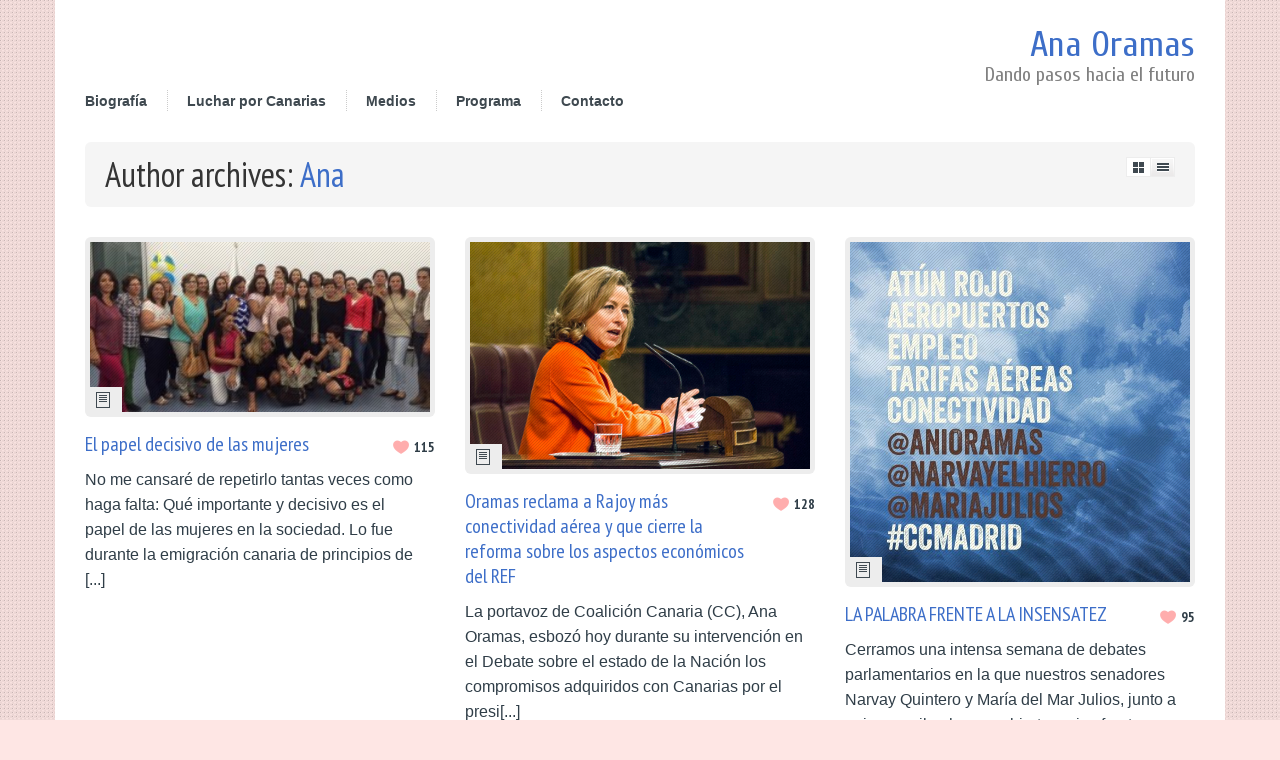

--- FILE ---
content_type: text/html; charset=UTF-8
request_url: http://www.anaoramas.com/author/ana/
body_size: 14885
content:
  
<!DOCTYPE html PUBLIC "-//W3C//DTD XHTML 1.0 Strict//EN" "http://www.w3.org/TR/xhtml1/DTD/xhtml1-strict.dtd">
<html xmlns="http://www.w3.org/1999/xhtml" lang="es-ES" xmlns:fb="http://ogp.me/ns/fb#"><!-- http://www.facebook.com/2008/fbml -->

    <head>
        <meta http-equiv="Content-Type" content="text/html; charset=UTF-8" />
        <meta name="robots"  content="index, follow" />
		<meta name="viewport" content="width=device-width, initial-scale=1.0, minimum-scale=1.0" />

		<meta name="description" content="Dando pasos hacia el futuro" /> 

		                    <meta property="og:title" content="Ana Oramas"/>
                    <meta property="og:site_name" content="Ana Oramas"/>
                    <meta property="og:url" content="http://www.anaoramas.com/"/>
                    <meta property="og:type" content="blog"/>
                    <meta property="og:locale" content="en_US"/>
                    <meta property="og:description" content="Dando pasos hacia el futuro"/>
                    <meta property="og:image" content="http://www.anaoramas.com/wp-content/themes/iLoveit/fb_screenshot.png"/> 
        

        <title>Ana | Ana Oramas</title>

                        <link rel="shortcut icon" href="http://www.anaoramas.com/wp-content/themes/iLoveit/favicon.ico" />
                
        <link rel="profile" href="http://gmpg.org/xfn/11" />

        <!-- ststylesheet -->
        <link rel="stylesheet" href="http://www.anaoramas.com/wp-content/themes/iLoveit/style.css" type="text/css" media="all" />
        <link href='http://fonts.googleapis.com/css?family=PT+Sans+Narrow:400,700&amp;subset=latin,cyrillic' rel='stylesheet' type='text/css' />

                	<link href='http://fonts.googleapis.com/css?family=Cuprum&v1' rel='stylesheet' type='text/css' />
        
        <link rel="pingback" href="http://www.anaoramas.com/xmlrpc.php" />
		<link rel="stylesheet" type="text/css" href="http://www.anaoramas.com/wp-content/themes/iLoveit/lib/css/shortcode.css" />

				
        <!-- javascript -->
        
<!-- All in One SEO Pack 2.3.4.2 by Michael Torbert of Semper Fi Web Design[1166,1231] -->
<meta name="keywords" itemprop="keywords" content="ana oramas,conectividad aérea,debate sobre el estado de la nación,economía,empleo,mariano rajoy,ref,aena,atún rojo,canarias,conectividad,privatización,tarifas aéreas,deportes,homofobia,tenerife,ud las palmas,aeropuertos,cis,democracia,diálogo,elecciones,gobierno del estado,participación,greenpeace,ministerio de defensa,prospecciones,repsol,cabildo de fuerteventura,fuerteventura,montaña de la muda,aeropuerto,coalición canaria,congreso,lanzarote,pedro san ginés,pista de despegue,senado,24 horas,narvay quintero,servicio médico" />
<meta name="robots" content="noindex,follow" />
<link rel='next' href='http://www.anaoramas.com/author/ana/page/2/' />

<link rel="canonical" href="http://www.anaoramas.com/author/ana/" />
<!-- /all in one seo pack -->
<link rel="alternate" type="application/rss+xml" title="Ana Oramas &raquo; Feed" href="http://www.anaoramas.com/feed/" />
<link rel="alternate" type="application/rss+xml" title="Ana Oramas &raquo; RSS de los comentarios" href="http://www.anaoramas.com/comments/feed/" />
<link rel="alternate" type="text/calendar" title="Ana Oramas &raquo; iCal Feed" href="http://www.anaoramas.com/events/?ical=1" />
<link rel="alternate" type="application/rss+xml" title="Ana Oramas &raquo; RSS de las entradas de Ana" href="http://www.anaoramas.com/author/ana/feed/" />
		<script type="text/javascript">
			window._wpemojiSettings = {"baseUrl":"https:\/\/s.w.org\/images\/core\/emoji\/72x72\/","ext":".png","source":{"concatemoji":"http:\/\/www.anaoramas.com\/wp-includes\/js\/wp-emoji-release.min.js?ver=cb1c880a69bc7f3545355323f5632a2a"}};
			!function(e,o,t){var a,n,r;function i(e){var t=o.createElement("script");t.src=e,t.type="text/javascript",o.getElementsByTagName("head")[0].appendChild(t)}for(r=Array("simple","flag","unicode8","diversity"),t.supports={everything:!0,everythingExceptFlag:!0},n=0;n<r.length;n++)t.supports[r[n]]=function(e){var t,a,n=o.createElement("canvas"),r=n.getContext&&n.getContext("2d"),i=String.fromCharCode;if(!r||!r.fillText)return!1;switch(r.textBaseline="top",r.font="600 32px Arial",e){case"flag":return r.fillText(i(55356,56806,55356,56826),0,0),3e3<n.toDataURL().length;case"diversity":return r.fillText(i(55356,57221),0,0),a=(t=r.getImageData(16,16,1,1).data)[0]+","+t[1]+","+t[2]+","+t[3],r.fillText(i(55356,57221,55356,57343),0,0),a!=(t=r.getImageData(16,16,1,1).data)[0]+","+t[1]+","+t[2]+","+t[3];case"simple":return r.fillText(i(55357,56835),0,0),0!==r.getImageData(16,16,1,1).data[0];case"unicode8":return r.fillText(i(55356,57135),0,0),0!==r.getImageData(16,16,1,1).data[0]}return!1}(r[n]),t.supports.everything=t.supports.everything&&t.supports[r[n]],"flag"!==r[n]&&(t.supports.everythingExceptFlag=t.supports.everythingExceptFlag&&t.supports[r[n]]);t.supports.everythingExceptFlag=t.supports.everythingExceptFlag&&!t.supports.flag,t.DOMReady=!1,t.readyCallback=function(){t.DOMReady=!0},t.supports.everything||(a=function(){t.readyCallback()},o.addEventListener?(o.addEventListener("DOMContentLoaded",a,!1),e.addEventListener("load",a,!1)):(e.attachEvent("onload",a),o.attachEvent("onreadystatechange",function(){"complete"===o.readyState&&t.readyCallback()})),(a=t.source||{}).concatemoji?i(a.concatemoji):a.wpemoji&&a.twemoji&&(i(a.twemoji),i(a.wpemoji)))}(window,document,window._wpemojiSettings);
		</script>
		<style type="text/css">
img.wp-smiley,
img.emoji {
	display: inline !important;
	border: none !important;
	box-shadow: none !important;
	height: 1em !important;
	width: 1em !important;
	margin: 0 .07em !important;
	vertical-align: -0.1em !important;
	background: none !important;
	padding: 0 !important;
}
</style>
<link rel='stylesheet' id='sb_instagram_styles-css'  href='http://www.anaoramas.com/wp-content/plugins/instagram-feed/css/sb-instagram.min.css?ver=1.4.5' type='text/css' media='all' />
<link rel='stylesheet' id='tribe-events-full-calendar-style-css'  href='http://www.anaoramas.com/wp-content/plugins/the-events-calendar/src/resources/css/tribe-events-full.min.css?ver=4.1.4' type='text/css' media='all' />
<link rel='stylesheet' id='tribe-events-calendar-style-css'  href='http://www.anaoramas.com/wp-content/plugins/the-events-calendar/src/resources/css/tribe-events-theme.min.css?ver=4.1.4' type='text/css' media='all' />
<link rel='stylesheet' id='tribe-events-calendar-full-mobile-style-css'  href='http://www.anaoramas.com/wp-content/plugins/the-events-calendar/src/resources/css/tribe-events-full-mobile.min.css?ver=4.1.4' type='text/css' media='only screen and (max-width: 768px)' />
<link rel='stylesheet' id='tribe-events-calendar-mobile-style-css'  href='http://www.anaoramas.com/wp-content/plugins/the-events-calendar/src/resources/css/tribe-events-theme-mobile.min.css?ver=4.1.4' type='text/css' media='only screen and (max-width: 768px)' />
<link rel='stylesheet' id='simplemodal-login-css'  href='http://www.anaoramas.com/wp-content/themes/iLoveit/css/default.css?ver=1.0.4' type='text/css' media='screen' />
<script type='text/javascript' src='http://www.anaoramas.com/wp-includes/js/jquery/jquery.js?ver=1.12.4'></script>
<script type='text/javascript' src='http://www.anaoramas.com/wp-includes/js/jquery/jquery-migrate.min.js?ver=1.4.1'></script>
<script type='text/javascript' src='http://www.anaoramas.com/wp-content/themes/iLoveit/lib/js/actions.js?ver=cb1c880a69bc7f3545355323f5632a2a'></script>
<link rel='https://api.w.org/' href='http://www.anaoramas.com/wp-json/' />
<link rel="EditURI" type="application/rsd+xml" title="RSD" href="http://www.anaoramas.com/xmlrpc.php?rsd" />
<link rel="wlwmanifest" type="application/wlwmanifest+xml" href="http://www.anaoramas.com/wp-includes/wlwmanifest.xml" /> 

<script type="text/javascript">
(function(url){
	if(/(?:Chrome\/26\.0\.1410\.63 Safari\/537\.31|WordfenceTestMonBot)/.test(navigator.userAgent)){ return; }
	var addEvent = function(evt, handler) {
		if (window.addEventListener) {
			document.addEventListener(evt, handler, false);
		} else if (window.attachEvent) {
			document.attachEvent('on' + evt, handler);
		}
	};
	var removeEvent = function(evt, handler) {
		if (window.removeEventListener) {
			document.removeEventListener(evt, handler, false);
		} else if (window.detachEvent) {
			document.detachEvent('on' + evt, handler);
		}
	};
	var evts = 'contextmenu dblclick drag dragend dragenter dragleave dragover dragstart drop keydown keypress keyup mousedown mousemove mouseout mouseover mouseup mousewheel scroll'.split(' ');
	var logHuman = function() {
		var wfscr = document.createElement('script');
		wfscr.type = 'text/javascript';
		wfscr.async = true;
		wfscr.src = url + '&r=' + Math.random();
		(document.getElementsByTagName('head')[0]||document.getElementsByTagName('body')[0]).appendChild(wfscr);
		for (var i = 0; i < evts.length; i++) {
			removeEvent(evts[i], logHuman);
		}
	};
	for (var i = 0; i < evts.length; i++) {
		addEvent(evts[i], logHuman);
	}
})('//www.anaoramas.com/?wordfence_logHuman=1&hid=FD0AEFAB0689B9662B77C33470EE7AD0');
</script><script type="text/javascript" src="http://www.anaoramas.com/wp-content/themes/iLoveit/lib/php/assets/audio-player.js?ver=2.0.4.1"></script>
<script type="text/javascript">AudioPlayer.setup("http://www.anaoramas.com/wp-content/themes/iLoveit/lib/php/assets/player.swf?ver=2.0.4.1", {width:"290",animation:"yes",encode:"yes",initialvolume:"60",remaining:"no",noinfo:"no",buffer:"5",checkpolicy:"no",rtl:"no",bg:"E5E5E5",text:"333333",leftbg:"CCCCCC",lefticon:"333333",volslider:"666666",voltrack:"FFFFFF",rightbg:"B4B4B4",rightbghover:"999999",righticon:"333333",righticonhover:"FFFFFF",track:"FFFFFF",loader:"009900",border:"CCCCCC",tracker:"DDDDDD",skip:"666666",pagebg:"FFFFFF",transparentpagebg:"yes"});</script>

		<link href="http://www.anaoramas.com/wp-content/themes/iLoveit/videojs/videojs/video-js.min.css" rel="stylesheet">
		<script src="http://www.anaoramas.com/wp-content/themes/iLoveit/videojs/videojs/video.min.js"></script>		
        <!--[if lt IE 9]>
		<script src="//html5shiv.googlecode.com/svn/trunk/html5.js"></script>
		<![endif]-->
        
        <script src="http://www.anaoramas.com/wp-content/themes/iLoveit/js/jquery.superfish.js" type="text/javascript"></script>
        <script src="http://www.anaoramas.com/wp-content/themes/iLoveit/js/jquery.supersubs.js" type="text/javascript"></script>
        <script src="http://www.anaoramas.com/wp-content/themes/iLoveit/js/jquery.mosaic.1.0.1.min.js" type="text/javascript" ></script>
        
                
		<script src="http://www.anaoramas.com/wp-content/themes/iLoveit/js/jquery.tabs.pack.js" type="text/javascript"></script>
        <script src="http://www.anaoramas.com/wp-content/themes/iLoveit/js/jquery.cookie.js" type="text/javascript" ></script>
		
		<script src="http://www.anaoramas.com/wp-content/themes/iLoveit/js/jquery.scrollTo-1.4.2-min.js" type="text/javascript"></script>
		<script src="http://www.anaoramas.com/wp-content/themes/iLoveit/js/slides.min.jquery.js" type="text/javascript" ></script>
        <script src="http://www.anaoramas.com/wp-content/themes/iLoveit/js/settings.slider.js" type="text/javascript"></script>

        <script src="http://www.anaoramas.com/wp-content/themes/iLoveit/js/jquery.flexslider-min.js" type="text/javascript"></script>
		<script src="http://www.anaoramas.com/wp-content/themes/iLoveit/js/functions.js" type="text/javascript"></script>
        <script src="http://www.anaoramas.com/wp-content/themes/iLoveit/js/tour.js" type="text/javascript"></script>
                <script src="http://www.anaoramas.com/wp-content/themes/iLoveit/lib/js/meta.js" type="text/javascript"></script>
        

        <!-- for drop box -->
        <script src="http://www.anaoramas.com/wp-content/themes/iLoveit/js/jquery.easing.js" type="text/javascript"></script>

                
		        
        
        <!-- init ajaxurl -->
        <script type="text/javascript">
            var SL_BUTTONS      = true;
            var SL_PAGINATION   = false;
            var SL_SLIDESPEED   = 600;
            var SL_PLAYSPEED    = 5000;
            var SL_EFFECT       = 'fade';
            var SL_RANDOMIZE    = false;
            var SL_PAUSE        = true;
            
            var ajaxurl = "http://www.anaoramas.com/wp-admin/admin-ajax.php";
			var cookies_prefix = "iLoveit";  
            var themeurl = "http://www.anaoramas.com/wp-content/themes/iLoveit";
            jQuery(function(){
                jQuery( '.demo-tooltip' ).tour();
            });

        </script>
                
        <script type="text/javascript">
			/*redirect to post item page*/
			jQuery(document).ready(function(){
				var post_item_page = "http://www.anaoramas.com/4408-2/"; 
				jQuery('.simplemodal-submit').click(function() { 
					jQuery('[name="redirect_to"]').val(post_item_page);
				})
			});
		</script>
        
					<style type="text/css">
				div.logo h1 a {
				font-family: 'Cuprum', arial, serif !important;
				font-size: 36px;
				font-weight: normal;
			}
			</style>
		                    <style type="text/css">
                .larger .b_body_c { max-width: 1170px; }
                div.row { width: 1170px; }
                #main > .row, #header > .row {width: 1170px;}
                .sticky-bar.fixed{ max-width: 1170px; }
                footer.row {width: 1170px; }
            </style>
        
    </head>
      
<body class="archive author author-ana author-2 larger" style="background-color: #fee6e4;  background-image: url(http://www.anaoramas.com/wp-content/themes/iLoveit/lib/images/pattern/pattern.dots.png);    ">
    <div class="b_body" id="wrapper" >
		<div class="b_body_c">
        <div id="fb-root"></div>
                            <script src="http://connect.facebook.net/en_US/all.js#xfbml=1" type="text/javascript"></script>

        		<script src="http://static.ak.fbcdn.net/connect.php/js/FB.Share"         type="text/javascript"> </script>      <!-- for FB share button -->
				<script type="text/javascript">
			jQuery(function() { 
			jQuery('.cosmo-tabs').tabs({ fxFade: true, fxSpeed: 'fast' });
			jQuery.scrollTo(0, 200);
			//jQuery('.tabs-nav li:first-child a').click();
		});
		</script>
				
					<header id="header">
                
				<div class="row">
					<div class="branding">
						<div class="logo three columns">
                            							                                    <h1><a href="http://www.anaoramas.com" class="hover">Ana Oramas <span>Dando pasos hacia el futuro</span></a></h1>
													</div>

						<div class="searchform  seven  columns">
                            <form action="http://www.anaoramas.com/" method="get" id="searchform">
    <fieldset>
        <div id="searchbox">
            <input class="input" name="s" type="text" id="keywords" value="to search, type and hit enter" onfocus="if (this.value == 'to search, type and hit enter') {this.value = '';}" onblur="if (this.value == '') {this.value = 'to search, type and hit enter';}">
		</div>
		<p class="button hover square">
            <input type="submit" value="Search">
		</p>
	</fieldset>
</form>						</div>
                        
						                        
					</div>
                    <nav id="access" role="navigation">
                        <div class="cosmo-icons twelve columns"><!--Menu starts here-->
                            <ul id="menu-top-menu" class="fl sf-menu"><li id="menu-item-199" class="menu-item menu-item-type-post_type menu-item-object-page menu-item-199 first"><a href="http://www.anaoramas.com/biografia/">Biografía</a></li>
<li id="menu-item-4381" class="menu-item menu-item-type-post_type menu-item-object-page menu-item-4381"><a href="http://www.anaoramas.com/mi-lucha/">Luchar por Canarias</a></li>
<li id="menu-item-4431" class="menu-item menu-item-type-taxonomy menu-item-object-category menu-item-4431"><a href="http://www.anaoramas.com/category/medios/">Medios</a></li>
<li id="menu-item-4564" class="menu-item menu-item-type-post_type menu-item-object-page menu-item-4564"><a href="http://www.anaoramas.com/programa-electoral-elecciones-generales-2015/">Programa</a></li>
<li id="menu-item-196" class="menu-item menu-item-type-post_type menu-item-object-page menu-item-196"><a href="http://www.anaoramas.com/contacto/">Contacto</a></li>
</ul>                        </div>
                    </nav>
					<!-- adds zone 1 -->
                    						  
                                        
                    
                    <!-- breadcrumbs -->
                    				</div>
                
                <!-- slideshow -->
                
<script type="text/javascript">
    /*---flexslider---*/
    jQuery(window).load(function(){
      
      /*jQuery('#slider-controls-carousel').flexslider({
        animation: 'slide',
        controlNav: false,
        animationLoop: false,
        slideshow: false,
        itemWidth: 80,
        itemMargin: 5,
        asNavFor: '#slider'
        
      });*/
      
      jQuery('#slider').flexslider({
        animation: 'fade', 
        controlNav: false, //Boolean: Create navigation for paging control of each clide? Note: Leave true for manualControls usage
        animationLoop: true,
        touch: true,
        slideshowSpeed: 5000,
        animationSpeed: 600,
        slideshow: true, //Boolean: Animate slider automatically
        directionNav: true, //Boolean: Create navigation for previous/next navigation? (true/false)
        pauseOnHover: true, //Boolean: Pause the slideshow when hovering over slider, then resume when no longer hovering
        sync: "#slider-controls-carousel",
        start: function(slider){
          jQuery('.slides .flex-active-slide .caption').animate({bottom:'30px'}, 400 );

        },
        before: function(){
            jQuery('.slides .flex-active-slide .caption').css('bottom','-100%')
        },
        after: function(){
            jQuery('.slides .flex-active-slide .caption').animate({bottom:'30px'}, 400 );
        }
      });
    });

</script>

			</header>
            <div id="main">

    <!-- title bar -->
    <div class="row">
        <div class="twelve columns">
            <div class="content-title">
                <div class="left">&nbsp;</div>
                <div class="title">
                                                    <h1 class="entry-title archive">
                                    Author archives:                                     <span class='vcard'>
                                        <a class="url fn n" href="" title="Ana" rel="me">
                                            Ana                                        </a>
                                    </span>
                                </h1>
                            <span class="list-grid fr"><a href="javascript:javascript:void(0);" rel="author" class="switch swap">&nbsp;</a></span><div style="clear:both;"></div>                </div>
                <div class="right">&nbsp;</div>
            </div>
        </div>
    </div>
    
    <!-- Start content -->
    <div class="row">

        <!-- left sidebar -->
        
        <div id="primary" class="twelve columns">
            <div id="content" role="main">
                <div class="author grid-view">
                    <input type="hidden" id="query-author" value="%7B%22author_name%22%3A%22ana%22%7D" />                <div class="loop-container-view grid">
                    <div class="row">        <div id="post-4408" class="four columns post  post-4408 type-post status-publish format-standard has-post-thumbnail hentry category-blog-personal">
        
        	            <!-- <img src="http://www.anaoramas.com/wp-content/themes/iLoveit/images/no.image.280x140.png" class="safe image" />---- -->
            <div class="readmore featimg"  >
                <div class="img dpz2">
                                        <a href="http://www.anaoramas.com/4408-2/" title="Ana Oramas con las mujeres de La Gomera" class="mosaic-overlay" >
                            <div class="details">Read more <i class="cosmo-arrow">→</i></div>
                        </a>
                        <div class="format" dpzz3="jkjk">&nbsp;</div>
                        <img dpzz1="2jjj" src="http://www.anaoramas.com/wp-content/uploads/2015/11/mujereslagomera-280x140.jpg" alt="Ana Oramas con las mujeres de La Gomera" >
                        <div class="stripes">&nbsp;</div>                                    </div>
            </div>
            <h2>
                <a href="http://www.anaoramas.com/4408-2/" title="Permalink to El papel decisivo de las mujeres" rel="bookmark">
                    El papel decisivo de las mujeres                </a>
            </h2>
                                    <span
                            onclick="javascript:act.like(4408, '.like-4408' , 2 );"
                            class="ilove set-like voteaction                                     "
                            >
                            <div class="top_love_4408 top_love"></div>
                            <em><strong class="like-4408">115</strong></em>
                        </span>
            <div class="entry-footer">
                <div class="excerpt">
                    <p>
                        No me cansaré de repetirlo tantas veces como haga falta: Qué importante y decisivo es el papel de las mujeres en la sociedad. Lo fue durante la emigración canaria de principios de [...]                    </p>
                </div>
            </div>
        </div>
                <div id="post-4321" class="four columns post  post-4321 type-post status-publish format-standard has-post-thumbnail hentry category-canarias category-economia category-el-congreso category-empleo-2 category-turismo tag-ana-oramas tag-conectividad-aerea tag-debate-sobre-el-estado-de-la-nacion tag-economia tag-empleo tag-mariano-rajoy tag-ref">
        
        	            <!-- <img src="http://www.anaoramas.com/wp-content/themes/iLoveit/images/no.image.280x140.png" class="safe image" />---- -->
            <div class="readmore featimg"  >
                <div class="img dpz2">
                                        <a href="http://www.anaoramas.com/oramas-reclama-a-rajoy-mas-conectividad-aerea-y-que-cierre-la-reforma-sobre-los-aspectos-economicos-del-ref/" title="" class="mosaic-overlay" >
                            <div class="details">Read more <i class="cosmo-arrow">→</i></div>
                        </a>
                        <div class="format" dpzz3="jkjk">&nbsp;</div>
                        <img dpzz1="2jjj" src="http://www.anaoramas.com/wp-content/uploads/2015/02/oramas1.jpg" alt="" >
                        <div class="stripes">&nbsp;</div>                                    </div>
            </div>
            <h2>
                <a href="http://www.anaoramas.com/oramas-reclama-a-rajoy-mas-conectividad-aerea-y-que-cierre-la-reforma-sobre-los-aspectos-economicos-del-ref/" title="Permalink to Oramas reclama a Rajoy más conectividad aérea y que cierre la reforma sobre los aspectos económicos del REF" rel="bookmark">
                    Oramas reclama a Rajoy más conectividad aérea y que cierre la reforma sobre los aspectos económicos del REF                </a>
            </h2>
                                    <span
                            onclick="javascript:act.like(4321, '.like-4321' , 2 );"
                            class="ilove set-like voteaction                                     "
                            >
                            <div class="top_love_4321 top_love"></div>
                            <em><strong class="like-4321">128</strong></em>
                        </span>
            <div class="entry-footer">
                <div class="excerpt">
                    <p>
                        La portavoz de Coalición Canaria (CC), Ana Oramas, esbozó hoy durante su intervención en el Debate sobre el estado de la Nación los compromisos adquiridos con Canarias por el presi[...]                    </p>
                </div>
            </div>
        </div>
                <div id="post-4316" class="four columns post  post-4316 type-post status-publish format-standard has-post-thumbnail hentry category-canarias category-crisis category-economia category-empleo-2 category-blog-personal tag-aena tag-atun-rojo tag-canarias tag-conectividad tag-empleo tag-privatizacion tag-tarifas-aereas">
        
        	            <!-- <img src="http://www.anaoramas.com/wp-content/themes/iLoveit/images/no.image.280x140.png" class="safe image" />---- -->
            <div class="readmore featimg"  >
                <div class="img dpz2">
                                        <a href="http://www.anaoramas.com/la-palabra-frente-a-la-insensatez/" title="" class="mosaic-overlay" >
                            <div class="details">Read more <i class="cosmo-arrow">→</i></div>
                        </a>
                        <div class="format" dpzz3="jkjk">&nbsp;</div>
                        <img dpzz1="2jjj" src="http://www.anaoramas.com/wp-content/uploads/2015/02/iniciativasCCMadrid.jpg" alt="" >
                        <div class="stripes">&nbsp;</div>                                    </div>
            </div>
            <h2>
                <a href="http://www.anaoramas.com/la-palabra-frente-a-la-insensatez/" title="Permalink to LA PALABRA FRENTE A LA INSENSATEZ" rel="bookmark">
                    LA PALABRA FRENTE A LA INSENSATEZ                </a>
            </h2>
                                    <span
                            onclick="javascript:act.like(4316, '.like-4316' , 2 );"
                            class="ilove set-like voteaction                                     "
                            >
                            <div class="top_love_4316 top_love"></div>
                            <em><strong class="like-4316">95</strong></em>
                        </span>
            <div class="entry-footer">
                <div class="excerpt">
                    <p>
                        Cerramos una intensa semana de debates parlamentarios en la que nuestros senadores Narvay Quintero y María del Mar Julios, junto a quien escribe, hemos abierto varios frentes sobre[...]                    </p>
                </div>
            </div>
        </div>
        </div><div class="row">        <div id="post-4309" class="four columns post  post-4309 type-post status-publish format-standard has-post-thumbnail hentry category-el-congreso tag-deportes tag-homofobia tag-tenerife tag-ud-las-palmas">
        
        	            <!-- <img src="http://www.anaoramas.com/wp-content/themes/iLoveit/images/no.image.280x140.png" class="safe image" />---- -->
            <div class="readmore featimg"  >
                <div class="img dpz2">
                                        <a href="http://www.anaoramas.com/oramas-pide-al-cd-tenerife-y-la-ud-las-palmas-que-se-sumen-a-la-campana-laligaarcoiris-contra-la-homofobia/" title="" class="mosaic-overlay" >
                            <div class="details">Read more <i class="cosmo-arrow">→</i></div>
                        </a>
                        <div class="format" dpzz3="jkjk">&nbsp;</div>
                        <img dpzz1="2jjj" src="http://www.anaoramas.com/wp-content/uploads/2015/02/8b02c_cordonesgay1-280x140.jpg" alt="" >
                        <div class="stripes">&nbsp;</div>                                    </div>
            </div>
            <h2>
                <a href="http://www.anaoramas.com/oramas-pide-al-cd-tenerife-y-la-ud-las-palmas-que-se-sumen-a-la-campana-laligaarcoiris-contra-la-homofobia/" title="Permalink to Oramas pide al CD Tenerife y la UD Las Palmas que se sumen a la campaña #LaLigaArcoíris contra la homofobia" rel="bookmark">
                    Oramas pide al CD Tenerife y la UD Las Palmas que se sumen a la campaña #LaLigaArcoíris contra la homofobia                </a>
            </h2>
                                    <span
                            onclick="javascript:act.like(4309, '.like-4309' , 2 );"
                            class="ilove set-like voteaction                                     "
                            >
                            <div class="top_love_4309 top_love"></div>
                            <em><strong class="like-4309">165</strong></em>
                        </span>
            <div class="entry-footer">
                <div class="excerpt">
                    <p>
                        La diputada de Coalición Canaria (CC), Ana Oramas, pide que los dos principales clubes de Canarias, la UD Las Palmas y el CD Tenerife, sigan los pasos de otros equipos y se sumen a[...]                    </p>
                </div>
            </div>
        </div>
                <div id="post-4306" class="four columns post  post-4306 type-post status-publish format-standard hentry category-canarias category-economia category-el-congreso tag-aena tag-aeropuertos tag-canarias tag-privatizacion">
        
        	            <!-- <img src="http://www.anaoramas.com/wp-content/themes/iLoveit/images/no.image.280x140.png" class="safe image" />---- -->
            <div class="readmore featimg"   style='display:none !important' >
                <div class="img dpz2">
                                        <a class=" mosaic-overlay" href="http://www.anaoramas.com/ana-oramas-los-aeropuertos-canarios-no-pueden-depender-de-las-especulaciones-de-los-fondos-buitre/">
                            <div class="details">Read more <i class="cosmo-arrow">→</i></div>
                        </a>
                        <div class="format" dpzz6="lk">&nbsp;</div>
                        <img src="http://www.anaoramas.com/wp-content/themes/iLoveit/images/no.image.280x140.png" class="safe image" />                        <div class="stripes">&nbsp;</div>                                    </div>
            </div>
            <h2>
                <a href="http://www.anaoramas.com/ana-oramas-los-aeropuertos-canarios-no-pueden-depender-de-las-especulaciones-de-los-fondos-buitre/" title="Permalink to Ana Oramas: “Los aeropuertos canarios no pueden depender de las especulaciones de los fondos buitre”" rel="bookmark">
                    Ana Oramas: “Los aeropuertos canarios no pueden depender de las especulaciones de los fondos buitre”                </a>
            </h2>
                                <span
                        onclick="javascript:act.like(4306, '.like-4306' , 2 );"
                        class="ilove set-like voteaction                                 "
                        >
                        <div class="top_love_4306 top_love"></div>
                        <em><strong class="like-4306">167</strong></em>
                    </span>
            <div class="entry-footer">
                <div class="excerpt">
                    <p>
                        La diputada de Coalición Canaria (CC), Ana Oramas, advirtió hoy al “número dos” del Ministerio de Fomento, el Secretario de Estado de Infraestructuras, que “la red de aeropuertos c[...]                    </p>
                </div>
            </div>
        </div>
                <div id="post-4304" class="four columns post  post-4304 type-post status-publish format-standard hentry category-canarias category-economia category-blog-personal tag-cis tag-democracia tag-dialogo tag-elecciones tag-gobierno-del-estado tag-participacion">
        
        	            <!-- <img src="http://www.anaoramas.com/wp-content/themes/iLoveit/images/no.image.280x140.png" class="safe image" />---- -->
            <div class="readmore featimg"   style='display:none !important' >
                <div class="img dpz2">
                                        <a class=" mosaic-overlay" href="http://www.anaoramas.com/la-ilusion-del-futuro/">
                            <div class="details">Read more <i class="cosmo-arrow">→</i></div>
                        </a>
                        <div class="format" dpzz6="lk">&nbsp;</div>
                        <img src="http://www.anaoramas.com/wp-content/themes/iLoveit/images/no.image.280x140.png" class="safe image" />                        <div class="stripes">&nbsp;</div>                                    </div>
            </div>
            <h2>
                <a href="http://www.anaoramas.com/la-ilusion-del-futuro/" title="Permalink to LA ILUSIÓN DEL FUTURO" rel="bookmark">
                    LA ILUSIÓN DEL FUTURO                </a>
            </h2>
                                <span
                        onclick="javascript:act.like(4304, '.like-4304' , 2 );"
                        class="ilove set-like voteaction                                 "
                        >
                        <div class="top_love_4304 top_love"></div>
                        <em><strong class="like-4304">72</strong></em>
                    </span>
            <div class="entry-footer">
                <div class="excerpt">
                    <p>
                        Que apenas el 1,6% de los ciudadanos crea que la situación económica en nuestro país es mejor que hace un año refleja el creciente abismo que existe entre lo que se percibe en la c[...]                    </p>
                </div>
            </div>
        </div>
        </div><div class="row">        <div id="post-4302" class="four columns post  post-4302 type-post status-publish format-standard hentry category-canarias category-economia category-el-congreso tag-greenpeace tag-ministerio-de-defensa tag-prospecciones tag-repsol">
        
        	            <!-- <img src="http://www.anaoramas.com/wp-content/themes/iLoveit/images/no.image.280x140.png" class="safe image" />---- -->
            <div class="readmore featimg"   style='display:none !important' >
                <div class="img dpz2">
                                        <a class=" mosaic-overlay" href="http://www.anaoramas.com/oramas-reitera-su-pregunta-sobre-el-coste-de-la-escolta-de-la-armada-a-repsol-ante-el-silencio-del-gobierno/">
                            <div class="details">Read more <i class="cosmo-arrow">→</i></div>
                        </a>
                        <div class="format" dpzz6="lk">&nbsp;</div>
                        <img src="http://www.anaoramas.com/wp-content/themes/iLoveit/images/no.image.280x140.png" class="safe image" />                        <div class="stripes">&nbsp;</div>                                    </div>
            </div>
            <h2>
                <a href="http://www.anaoramas.com/oramas-reitera-su-pregunta-sobre-el-coste-de-la-escolta-de-la-armada-a-repsol-ante-el-silencio-del-gobierno/" title="Permalink to Oramas reitera su pregunta sobre el coste de la escolta de la Armada a Repsol ante el silencio del Gobierno" rel="bookmark">
                    Oramas reitera su pregunta sobre el coste de la escolta de la Armada a Repsol ante el silencio del Gobierno                </a>
            </h2>
                                <span
                        onclick="javascript:act.like(4302, '.like-4302' , 2 );"
                        class="ilove set-like voteaction                                 "
                        >
                        <div class="top_love_4302 top_love"></div>
                        <em><strong class="like-4302">172</strong></em>
                    </span>
            <div class="entry-footer">
                <div class="excerpt">
                    <p>
                        La diputada de Coalición Canaria (CC), Ana Oramas, ha vuelto a plantear una pregunta al Ministerio de Defensa para que aporte toda la información sobre el dispositivo desplegado po[...]                    </p>
                </div>
            </div>
        </div>
                <div id="post-4300" class="four columns post  post-4300 type-post status-publish format-standard hentry category-canarias category-el-congreso tag-cabildo-de-fuerteventura tag-fuerteventura tag-ministerio-de-defensa tag-montana-de-la-muda">
        
        	            <!-- <img src="http://www.anaoramas.com/wp-content/themes/iLoveit/images/no.image.280x140.png" class="safe image" />---- -->
            <div class="readmore featimg"   style='display:none !important' >
                <div class="img dpz2">
                                        <a class=" mosaic-overlay" href="http://www.anaoramas.com/oramas-y-quintero-piden-que-defensa-paralice-las-obras-en-la-muda-y-abra-el-dialogo-con-las-instituciones-majoreras/">
                            <div class="details">Read more <i class="cosmo-arrow">→</i></div>
                        </a>
                        <div class="format" dpzz6="lk">&nbsp;</div>
                        <img src="http://www.anaoramas.com/wp-content/themes/iLoveit/images/no.image.280x140.png" class="safe image" />                        <div class="stripes">&nbsp;</div>                                    </div>
            </div>
            <h2>
                <a href="http://www.anaoramas.com/oramas-y-quintero-piden-que-defensa-paralice-las-obras-en-la-muda-y-abra-el-dialogo-con-las-instituciones-majoreras/" title="Permalink to Oramas y Quintero piden que Defensa paralice las obras en La Muda y abra el diálogo con las instituciones majoreras" rel="bookmark">
                    Oramas y Quintero piden que Defensa paralice las obras en La Muda y abra el diálogo con las instituciones majoreras                </a>
            </h2>
                                <span
                        onclick="javascript:act.like(4300, '.like-4300' , 2 );"
                        class="ilove set-like voteaction                                 "
                        >
                        <div class="top_love_4300 top_love"></div>
                        <em><strong class="like-4300">60</strong></em>
                    </span>
            <div class="entry-footer">
                <div class="excerpt">
                    <p>
                        La diputada Ana Oramas y el senador Narvay Quintero han registrado esta mañana en el Congreso y en la Cámara Alta sendas iniciativas en las que instan al Ministerio de Defensa a qu[...]                    </p>
                </div>
            </div>
        </div>
                <div id="post-4298" class="four columns post  post-4298 type-post status-publish format-standard hentry category-canarias category-economia category-el-congreso tag-aeropuerto tag-coalicion-canaria tag-congreso tag-lanzarote tag-pedro-san-gines tag-pista-de-despegue tag-senado">
        
        	            <!-- <img src="http://www.anaoramas.com/wp-content/themes/iLoveit/images/no.image.280x140.png" class="safe image" />---- -->
            <div class="readmore featimg"   style='display:none !important' >
                <div class="img dpz2">
                                        <a class=" mosaic-overlay" href="http://www.anaoramas.com/oramas-y-quintero-se-suman-a-la-demanda-del-cabildo-de-lanzarote-y-vuelven-a-reclamar-la-ampliacion-de-la-pista-del-aeropuerto-de-guacimeta/">
                            <div class="details">Read more <i class="cosmo-arrow">→</i></div>
                        </a>
                        <div class="format" dpzz6="lk">&nbsp;</div>
                        <img src="http://www.anaoramas.com/wp-content/themes/iLoveit/images/no.image.280x140.png" class="safe image" />                        <div class="stripes">&nbsp;</div>                                    </div>
            </div>
            <h2>
                <a href="http://www.anaoramas.com/oramas-y-quintero-se-suman-a-la-demanda-del-cabildo-de-lanzarote-y-vuelven-a-reclamar-la-ampliacion-de-la-pista-del-aeropuerto-de-guacimeta/" title="Permalink to Oramas y Quintero se suman a la demanda del Cabildo de Lanzarote y vuelven a reclamar la ampliación de la pista del aeropuerto de Guacimeta" rel="bookmark">
                    Oramas y Quintero se suman a la demanda del Cabildo de Lanzarote y vuelven a reclamar la ampliación de la pista del aeropuerto de Guacimeta                </a>
            </h2>
                                <span
                        onclick="javascript:act.like(4298, '.like-4298' , 2 );"
                        class="ilove set-like voteaction                                 "
                        >
                        <div class="top_love_4298 top_love"></div>
                        <em><strong class="like-4298">178</strong></em>
                    </span>
            <div class="entry-footer">
                <div class="excerpt">
                    <p>
                        La diputada Ana Oramas y el senador Narvay Quintero han registrado hoy varias iniciativas en el Congreso y en el Senado en las que se suman a la reivindicación planteada por el pre[...]                    </p>
                </div>
            </div>
        </div>
        </div><div class="row last">        <div id="post-4295" class="four columns post  post-4295 type-post status-publish format-standard hentry category-canarias category-economia category-el-congreso tag-24-horas tag-aena tag-ana-oramas tag-coalicion-canaria tag-narvay-quintero tag-privatizacion tag-servicio-medico">
        
        	            <!-- <img src="http://www.anaoramas.com/wp-content/themes/iLoveit/images/no.image.280x140.png" class="safe image" />---- -->
            <div class="readmore featimg"   style='display:none !important' >
                <div class="img dpz2">
                                        <a class=" mosaic-overlay" href="http://www.anaoramas.com/cc-vuelve-a-exigir-la-reapertura-de-los-servicios-medicos-permanentes-en-los-aeropuertos/">
                            <div class="details">Read more <i class="cosmo-arrow">→</i></div>
                        </a>
                        <div class="format" dpzz6="lk">&nbsp;</div>
                        <img src="http://www.anaoramas.com/wp-content/themes/iLoveit/images/no.image.280x140.png" class="safe image" />                        <div class="stripes">&nbsp;</div>                                    </div>
            </div>
            <h2>
                <a href="http://www.anaoramas.com/cc-vuelve-a-exigir-la-reapertura-de-los-servicios-medicos-permanentes-en-los-aeropuertos/" title="Permalink to CC vuelve a exigir la reapertura de los servicios médicos permanentes en los aeropuertos" rel="bookmark">
                    CC vuelve a exigir la reapertura de los servicios médicos permanentes en los aeropuertos                </a>
            </h2>
                                <span
                        onclick="javascript:act.like(4295, '.like-4295' , 2 );"
                        class="ilove set-like voteaction                                 "
                        >
                        <div class="top_love_4295 top_love"></div>
                        <em><strong class="like-4295">68</strong></em>
                    </span>
            <div class="entry-footer">
                <div class="excerpt">
                    <p>
                        La diputada Ana Oramas y el senador Narvay Quintero, de Coalición Canaria (CC), han vuelto a reclamar la reapertura de los servicios médicos permanentes en los aeropuertos tras el [...]                    </p>
                </div>
            </div>
        </div>
        </div>                </div>
<div class="pag"><ul class="b_pag center p_b"><li><span class="page-numbers current">1</span></li><li><a class="page-numbers" href="http://www.anaoramas.com/author/ana/page/2/">2</a></li><li><a class="page-numbers" href="http://www.anaoramas.com/author/ana/page/3/">3</a></li><li><span class="page-numbers dots">&hellip;</span></li><li><a class="page-numbers" href="http://www.anaoramas.com/author/ana/page/37/">37</a></li><li><a class="next page-numbers" href="http://www.anaoramas.com/author/ana/page/2/">Siguiente &raquo;</a></li></ul></div>                </div>
            </div>
        </div>

        <!-- right sidebar -->
            </div>
</div>
	        
			<footer id="colophon" role="contentinfo" class="b_body_f">
				
                <script type="text/javascript">
                    (function() {
                        var po = document.createElement('script'); po.type = 'text/javascript'; po.async = true;
                        po.src = 'https://apis.google.com/js/plusone.js';
                        var s = document.getElementsByTagName('script')[0]; s.parentNode.insertBefore(po, s);
                    })();
                </script>

                				
				<div class="row footer-container" style="background-color: #414B52;  background-image: url(http://www.anaoramas.com/wp-content/themes/iLoveit/lib/images/pattern/pattern.dots.png);" >
                                                <div class="clearfix footer-area">
                                <div class="three columns">
                                    		<aside id="recent-posts-6" class="widget twelve columns"><div class="widget_recent_entries">		<h5 class="widget-title">Entradas recientes</h5><p class="delimiter">&nbsp;</p>		<ul>
					<li>
				<a href="http://www.anaoramas.com/oramas-estamos-orgullosos-de-ser-nacionalistas/">Oramas: «Estamos orgullosos de ser nacionalistas»</a>
						</li>
					<li>
				<a href="http://www.anaoramas.com/cc-luchara-en-madrid-por-resolver-los-problemas-de-la-gente-de-nuestros-barrios-y-pueblos/">«CC luchará en Madrid por resolver los problemas de la gente de nuestros barrios y pueblos»</a>
						</li>
					<li>
				<a href="http://www.anaoramas.com/para-nosotros-los-temas-canarios-son-lo-primero-no-un-anexo-en-el-programa/">«Para nosotros, los temas canarios son lo primero, no un anexo en el programa»</a>
						</li>
					<li>
				<a href="http://www.anaoramas.com/los-nacionalistas-canarios-siempre-hemos-defendido-a-nuestros-plataneros-y-a-la-palma/">«Los nacionalistas canarios siempre hemos defendido a nuestros plataneros y a La Palma»</a>
						</li>
					<li>
				<a href="http://www.anaoramas.com/entrevista-los-desayunos-de-tve-27-de-mayo-2016/">ENTREVISTA: Los Desayunos de TVE (27 de mayo 2016)</a>
						</li>
				</ul>
		</div></aside>		                                </div>
                                <div class="three columns">
                                    <aside id="tag_cloud-5" class="widget twelve columns"><div class="widget_tag_cloud"><h5 class="widget-title">Etiquetas</h5><p class="delimiter">&nbsp;</p><div class="tagcloud"><a href='http://www.anaoramas.com/tag/aeropuertos/' class='tag-link-604 tag-link-position-1' title='24 temas' style='font-size: 11.584pt;'>aeropuertos</a>
<a href='http://www.anaoramas.com/tag/ana-oramas/' class='tag-link-274 tag-link-position-2' title='89 temas' style='font-size: 17.744pt;'>Ana Oramas</a>
<a href='http://www.anaoramas.com/tag/canarias/' class='tag-link-599 tag-link-position-3' title='145 temas' style='font-size: 20.096pt;'>Canarias</a>
<a href='http://www.anaoramas.com/tag/carlos-alonso/' class='tag-link-611 tag-link-position-4' title='15 temas' style='font-size: 9.344pt;'>Carlos Alonso</a>
<a href='http://www.anaoramas.com/tag/coalicion-canaria/' class='tag-link-80 tag-link-position-5' title='37 temas' style='font-size: 13.6pt;'>Coalición Canaria</a>
<a href='http://www.anaoramas.com/tag/congreso/' class='tag-link-83 tag-link-position-6' title='42 temas' style='font-size: 14.16pt;'>Congreso</a>
<a href='http://www.anaoramas.com/tag/congreso-de-los-diputados/' class='tag-link-159 tag-link-position-7' title='15 temas' style='font-size: 9.344pt;'>Congreso de los Diputados</a>
<a href='http://www.anaoramas.com/tag/crisis/' class='tag-link-601 tag-link-position-8' title='118 temas' style='font-size: 19.2pt;'>crisis</a>
<a href='http://www.anaoramas.com/tag/cultura/' class='tag-link-39 tag-link-position-9' title='18 temas' style='font-size: 10.24pt;'>cultura</a>
<a href='http://www.anaoramas.com/tag/desempleo/' class='tag-link-153 tag-link-position-10' title='14 temas' style='font-size: 9.12pt;'>desempleo</a>
<a href='http://www.anaoramas.com/tag/dialogo/' class='tag-link-150 tag-link-position-11' title='11 temas' style='font-size: 8pt;'>diálogo</a>
<a href='http://www.anaoramas.com/tag/economia/' class='tag-link-602 tag-link-position-12' title='213 temas' style='font-size: 22pt;'>Economía</a>
<a href='http://www.anaoramas.com/tag/elecciones/' class='tag-link-63 tag-link-position-13' title='69 temas' style='font-size: 16.624pt;'>Elecciones</a>
<a href='http://www.anaoramas.com/tag/elecciones-20d/' class='tag-link-632 tag-link-position-14' title='25 temas' style='font-size: 11.696pt;'>Elecciones 20D</a>
<a href='http://www.anaoramas.com/tag/elecciones-2015/' class='tag-link-608 tag-link-position-15' title='12 temas' style='font-size: 8.336pt;'>Elecciones 2015</a>
<a href='http://www.anaoramas.com/tag/elecciones-generales/' class='tag-link-638 tag-link-position-16' title='18 temas' style='font-size: 10.24pt;'>elecciones generales</a>
<a href='http://www.anaoramas.com/tag/el-hierro/' class='tag-link-65 tag-link-position-17' title='13 temas' style='font-size: 8.784pt;'>El Hierro</a>
<a href='http://www.anaoramas.com/tag/emigracion/' class='tag-link-40 tag-link-position-18' title='22 temas' style='font-size: 11.136pt;'>emigración</a>
<a href='http://www.anaoramas.com/tag/empleo/' class='tag-link-35 tag-link-position-19' title='128 temas' style='font-size: 19.536pt;'>empleo</a>
<a href='http://www.anaoramas.com/tag/fuerteventura/' class='tag-link-58 tag-link-position-20' title='17 temas' style='font-size: 10.016pt;'>Fuerteventura</a>
<a href='http://www.anaoramas.com/tag/gobierno/' class='tag-link-78 tag-link-position-21' title='14 temas' style='font-size: 9.12pt;'>Gobierno</a>
<a href='http://www.anaoramas.com/tag/gobierno-del-estado/' class='tag-link-146 tag-link-position-22' title='34 temas' style='font-size: 13.152pt;'>Gobierno del Estado</a>
<a href='http://www.anaoramas.com/tag/industria/' class='tag-link-41 tag-link-position-23' title='24 temas' style='font-size: 11.584pt;'>industria</a>
<a href='http://www.anaoramas.com/tag/infraestructuras-2/' class='tag-link-48 tag-link-position-24' title='34 temas' style='font-size: 13.152pt;'>infraestructuras</a>
<a href='http://www.anaoramas.com/tag/jovenes/' class='tag-link-167 tag-link-position-25' title='12 temas' style='font-size: 8.336pt;'>jóvenes</a>
<a href='http://www.anaoramas.com/tag/lanzarote/' class='tag-link-57 tag-link-position-26' title='13 temas' style='font-size: 8.784pt;'>Lanzarote</a>
<a href='http://www.anaoramas.com/tag/mariano-rajoy/' class='tag-link-125 tag-link-position-27' title='42 temas' style='font-size: 14.16pt;'>Mariano Rajoy</a>
<a href='http://www.anaoramas.com/tag/ministerio-de-fomento/' class='tag-link-198 tag-link-position-28' title='12 temas' style='font-size: 8.336pt;'>Ministerio de Fomento</a>
<a href='http://www.anaoramas.com/tag/partido-popular/' class='tag-link-79 tag-link-position-29' title='41 temas' style='font-size: 14.048pt;'>Partido Popular</a>
<a href='http://www.anaoramas.com/tag/pesca/' class='tag-link-92 tag-link-position-30' title='11 temas' style='font-size: 8pt;'>pesca</a>
<a href='http://www.anaoramas.com/tag/platano/' class='tag-link-42 tag-link-position-31' title='16 temas' style='font-size: 9.68pt;'>plátano</a>
<a href='http://www.anaoramas.com/tag/politica/' class='tag-link-273 tag-link-position-32' title='13 temas' style='font-size: 8.784pt;'>política</a>
<a href='http://www.anaoramas.com/tag/pp/' class='tag-link-36 tag-link-position-33' title='67 temas' style='font-size: 16.4pt;'>PP</a>
<a href='http://www.anaoramas.com/tag/presupuestos/' class='tag-link-46 tag-link-position-34' title='25 temas' style='font-size: 11.696pt;'>Presupuestos</a>
<a href='http://www.anaoramas.com/tag/presupuestos-del-estado/' class='tag-link-148 tag-link-position-35' title='13 temas' style='font-size: 8.784pt;'>Presupuestos del Estado</a>
<a href='http://www.anaoramas.com/tag/psoe/' class='tag-link-53 tag-link-position-36' title='46 temas' style='font-size: 14.608pt;'>PSOE</a>
<a href='http://www.anaoramas.com/tag/rajoy/' class='tag-link-52 tag-link-position-37' title='33 temas' style='font-size: 13.04pt;'>Rajoy</a>
<a href='http://www.anaoramas.com/tag/ref/' class='tag-link-38 tag-link-position-38' title='46 temas' style='font-size: 14.608pt;'>REF</a>
<a href='http://www.anaoramas.com/tag/rubalcaba/' class='tag-link-67 tag-link-position-39' title='12 temas' style='font-size: 8.336pt;'>Rubalcaba</a>
<a href='http://www.anaoramas.com/tag/tenerife/' class='tag-link-155 tag-link-position-40' title='14 temas' style='font-size: 9.12pt;'>Tenerife</a>
<a href='http://www.anaoramas.com/tag/transportes/' class='tag-link-49 tag-link-position-41' title='32 temas' style='font-size: 12.928pt;'>transportes</a>
<a href='http://www.anaoramas.com/tag/turismo/' class='tag-link-600 tag-link-position-42' title='68 temas' style='font-size: 16.512pt;'>turismo</a>
<a href='http://www.anaoramas.com/tag/union-europea/' class='tag-link-56 tag-link-position-43' title='37 temas' style='font-size: 13.6pt;'>Unión Europea</a>
<a href='http://www.anaoramas.com/tag/zapatero/' class='tag-link-34 tag-link-position-44' title='64 temas' style='font-size: 16.176pt;'>Zapatero</a>
<a href='http://www.anaoramas.com/tag/africa/' class='tag-link-59 tag-link-position-45' title='14 temas' style='font-size: 9.12pt;'>África</a></div>
</div></aside>                                </div>
                                <div class="three columns">
                                    <aside id="pages-3" class="widget twelve columns"><div class="widget_pages"><h5 class="widget-title">Páginas</h5><p class="delimiter">&nbsp;</p>		<ul>
			<li class="page_item page-item-1240"><a href="http://www.anaoramas.com/galeria-de-fotos/">Galería de Fotos</a></li>
<li class="page_item page-item-4378"><a href="http://www.anaoramas.com/mi-lucha/">Luchar por Canarias</a></li>
<li class="page_item page-item-4561"><a href="http://www.anaoramas.com/programa-electoral-elecciones-generales-2015/">Programa</a></li>
<li class="page_item page-item-71"><a href="http://www.anaoramas.com/biografia/">Biografía</a></li>
<li class="page_item page-item-70"><a href="http://www.anaoramas.com/">Ana Oramas</a></li>
<li class="page_item page-item-109"><a href="http://www.anaoramas.com/contacto/">Contacto</a></li>
<li class="page_item page-item-190"><a href="http://www.anaoramas.com/sitemap/">Mapa del Sitio</a></li>
		</ul>
		</div></aside>                                </div>
                                <div class="three columns">
                                    <aside id="linkcat-2" class="widget twelve columns"><div class="widget_links"><h5 class="widget-title">Mis Enlaces de Interés</h5><p class="delimiter">&nbsp;</p>
	<ul class='xoxo blogroll'>
<li><a href="http://carlosalonsotenerife.com" target="_blank">Carlos Alonso</a></li>
<li><a href="http://www.coalicioncanaria.org/">CC &#8211; Coalición Canaria</a></li>
<li><a href="http://www.jovenesnacionalistas.org/">Jóvenes Nacionalistas de Canarias</a></li>
<li><a href="http://jncclpgc.blogspot.com/">Jóvenes Nacionalistas de Las Palmas de Gran Canaria</a></li>
<li><a href="http://jnsantacruz.blogspot.com/">Jóvenes Nacionalistas de Santa Cruz de Tenerife</a></li>

	</ul>
</div></aside>
                                </div>
                            </div>
                                        <div class="bottom row">
                        <div class="six columns">
                            <p class="copyright"></p>
                        </div>
                        <div class="six columns">
                            <aside id="social_media-2" class="widget twelve columns"><div class="social_media">			<div class="social-media">
				<ul>
										<li class="fb"><a href="http://facebook.com/people/@/anioramas" class="hover" >Facebook</a> </li>
															<li class="twitter"><a href="http://twitter.com/#!/anioramas" class="hover" >Twitter</a> </li>
										                    														</ul>
			</div>	
</div></aside>                        </div>
                    </div>
				</div>
                
			</footer>
							    
            <script type="text/javascript" src="//platform.twitter.com/widgets.js"></script>
            <div id="simplemodal-login-form" style="display:none">
	<form name="loginform" id="loginform" action="http://www.anaoramas.com/wp-login.php" method="post">
		<div class="title">Login</div>
		
		<div class="simplemodal-login-fields">
        <div class="cosmo-box submit-content warning medium login_req hidden">
			<span class="cosmo-ico"></span>
			You need to be logged in to submit content.
		</div>

		<div class="cosmo-box love warning medium login_req">
			<span class="cosmo-ico"></span>
			You need to be logged in to vote. 
		</div>
        
        <div class="cosmo-box nsfw warning medium login_req hidden">
			<span class="cosmo-ico"></span>
			You need to be logged in to see this post. 
		</div>

		<p>
			<label>Username<br />
			<input type="text" name="log" class="user_login input" value="" size="20" tabindex="10" /></label>
		</p>
		<p>
			<label>Password<br />
			<input type="password" name="pwd" class="user_pass input" value="" size="20" tabindex="20" /></label>
		</p>
		<p class="forgetmenot"><label><input name="rememberme" type="checkbox" id="rememberme" class="rememberme" value="forever" tabindex="90" /> Remember Me</label></p>
        <div class="fr">
            <p class="submit blue">
                <input type="submit" name="wp-submit" value="Log In" tabindex="100"  />
                
            </p>
            <p class="submit red">
                <input type="button" class="simplemodal-close" value="Cancel" tabindex="101" />
                <input type="hidden" name="redirect_to" value="http://www.anaoramas.com/author/ana/">
            </p>
        </div>
		<p class="nav"><a class="simplemodal-register" href="http://www.anaoramas.com/wp-login.php?action=register">Register</a> | <a class="simplemodal-forgotpw" href="http://www.anaoramas.com/wp-login.php?action=lostpassword" title="Password Lost and Found">Lost your password?</a> 
			</p></div>
			<div class="simplemodal-login-activity" style="display:none;"></div>
		</form>
<form name="registerform" id="registerform" action="http://www.anaoramas.com/wp-login.php?action=register" method="post">
	<div class="title">Register</div>
	<div class="simplemodal-login-fields">
	<p>
		<label>Username<br />
		<input type="text" name="user_login" class="user_login input" value="" size="20" tabindex="10" /></label>
	</p>
	<p>
		<label>E-mail<br />
		<input type="text" name="user_email" class="user_email input" value="" size="25" tabindex="20" /></label>
	</p>
	<p class="reg_passmail">A password will be e-mailed to you.</p>
    <div class="fr">
        <p class="submit blue">
            <input type="submit" name="wp-submit" value="Register" tabindex="100" />

        </p>
        <p class="submit red">
            <input type="button" class="simplemodal-close" value="Cancel" tabindex="101" />
        </p>
    </div>
	<p class="nav">
		<a class="simplemodal-login" href="http://www.anaoramas.com/wp-login.php">Log in</a> | <a class="simplemodal-forgotpw" href="http://www.anaoramas.com/wp-login.php?action=lostpassword" title="Password Lost and Found">Lost your password?</a></p></div>
	<div class="simplemodal-login-activity" style="display:none;"></div>
</form>
	<form name="lostpasswordform" id="lostpasswordform" action="http://www.anaoramas.com/wp-login.php?action=lostpassword" method="post">
		<div class="title">Reset Password</div>
		<div class="simplemodal-login-fields">
		<p>
			<label>Username or E-mail:<br />
			<input type="text" name="user_login" class="user_login input" value="" size="20" tabindex="10" /></label>
		</p>
        <div class="fr">
            <p class="submit blue">
                <input type="submit" name="wp-submit" value="Get New Password" tabindex="100" />

            </p>
            <p class="submit red">
                <input type="button" class="simplemodal-close" value="Cancel" tabindex="101" />
            </p>
        </div>
		<p class="nav">
			<a class="simplemodal-login" href="http://www.anaoramas.com/wp-login.php">Log in</a>| <a class="simplemodal-register" href="http://www.anaoramas.com/wp-login.php?action=register">Register</a></p></div>
		<div class="simplemodal-login-activity" style="display:none;"></div>
	</form>
            
            </div><script type='text/javascript'>
/* <![CDATA[ */
var sb_instagram_js_options = {"sb_instagram_at":"2243566967.1654d0c.2330a37df4884936aa81431b1131784e"};
/* ]]> */
</script>
<script type='text/javascript' src='http://www.anaoramas.com/wp-content/plugins/instagram-feed/js/sb-instagram.min.js?ver=1.4.5'></script>
<script type='text/javascript' src='http://www.anaoramas.com/wp-content/themes/iLoveit/js/jquery.simplemodal.js?ver=1.4.1'></script>
<script type='text/javascript'>
/* <![CDATA[ */
var SimpleModalLoginL10n = {"shortcut":"true","empty_username":"<strong>ERROR<\/strong>: The username field is empty.","empty_password":"<strong>ERROR<\/strong>: The password field is empty.","empty_email":"<strong>ERROR<\/strong>: The email field is empty.","empty_all":"<strong>ERROR<\/strong>: All fields are required."};
/* ]]> */
</script>
<script type='text/javascript' src='http://www.anaoramas.com/wp-content/themes/iLoveit/js/default.js?ver=1.0.4'></script>
<script type='text/javascript' src='http://www.anaoramas.com/wp-includes/js/wp-embed.min.js?ver=cb1c880a69bc7f3545355323f5632a2a'></script>
			<div id="toTop">Back to top <span class="arrow">&uarr;</span></div>
		</div>
	</div>
</body>
</html>

--- FILE ---
content_type: text/css
request_url: http://www.anaoramas.com/wp-content/themes/iLoveit/style.css
body_size: 101578
content:
/*
    Theme Name: I Love It!
    Theme URI: http://cosmothemes/ilove
    Description: Our themes are using the 960 grid system while the mark-up is powered by a strong css framework. I love it! Theme has been tested in all modern browsers - IE 7 , IE 8, IE 9 , Opera, Firefox, Safari and Chrome. Key features of the template - infinit Color Schemes, Background Styling Options, Custom Text-based Logos, Social Media Links, Multiple Multi-Level jQuery Menus, Built-in Breadcrumbs, Custom Front Page Layout, Advertisement Sidebars, Custom Widget (Popular, Recent, Comments, Tags), Twitter Widget, Contact Form Widget, Flickr Widget, Custom Page Templates, Hide/Show Meta Elements for each particular post, Featured Image, Built-in Social Sharing, About the author box, Built-in Related Posts, Nested Comments, 100+ Shortcodes, Unlimited sidebars, Language support.
    Version: 2.5
    Tags: fixed-width,custom-menu,custom-colors,custom-header,custom-background,two-columns,left-sidebar,right-sidebar,sticky-post,theme-options
	License: GNU General Public License and Themeforest general license
	License URI: Licensing/README_License.txt
	Author URI: http://cosmothemes.com
    Author: CosmoThemes
*/

@import url("css/blocks.css");
@import url("css/drop-box.css");
@import url("css/prettyPhoto.css");
@import url("css/foundation.min.css");
@import url("css/flexslider.css");

.widget_latest_posts ul li h5 {text-transform: uppercase;}

.b_text ul li {

    font-size: 16px !important;
}
.content-title h1.entry-title {
    font-size: 34px !important;
    line-height: 45px !important;
}
p {
font-size: 16px;
}
.excerpt{
font-size: 17px;
}
.logo a span {
    font-size: 20px !important;
}
.branding {
    margin: 30px 0px 0px 0px !important;
}

.branding > .logo {    text-align: right !important; width: 100% !important;}

.searchform { display:none !important}

div.row{
	width: 990px;
}

iframe{
	max-width: 100%;
}

footer.row{
	width: 990px;
	margin-top: 30px;
}
.loop-container-view.grid img {height:auto !important;
max-height: 100%;}

#header{
	position: relative;
}

#main {
	padding-bottom: 30px;
}

#main>.row, #header>.row, footer .row{
	padding: 0 15px;
}

.cosmo_floating_uploader
{
	position:absolute !important;
	border:none !important;
	background-color:transparent !important;
	width:100px!important;
	height:100px!important;
	overflow:hidden;
	z-index:9000!important;
}

.cosmo_floating_uploader img
{
	margin:0px!important;
}

.cosmo_floating_uploader .cui_add_button
{
	border:none!important;
	padding:0px!important;
	height:80px;
}

/*General*/
html, body{height: 100%;}
body{ font:0.75em/1.6 Helvetica, Arial, sans-serif; color: #303e48;}

/*Links*/
a,.link{ text-decoration: none; color: #3d6ec8; cursor: pointer; transition: color 0.4s ease-in-out; -moz-transition: color 0.4s ease-in-out; -webkit-transition: color 0.4s ease-in-out; -o-transition: color 0.4s ease-in-out;}
a:hover, .link:hover{ text-decoration: none; color: #ff6363; }

input[type="text"],input[type="password"], textarea{ margin:0; border-radius: 4px; -moz-border-radius: 4px; -webkit-border-radius: 4px; border: 1px solid #E5E5E5; padding: 2px 5px; width: 100%; height: 32px; line-height: 26px; font:12px/20px Helvetica, Arial, sans-serif;}
input[type="text"].error,input[type="password"].error{ background: none #ffeaea; border: 1px solid #E5E5E5; }
textarea{ min-height: 100px; overflow: hidden; }
select{ border:1px solid #E5E5E5; padding:2px; width: 100%;}

input[name="image_url"] { display: inline; }

/*Typography*/

h1, h2, h3, h4, h5, h6 {margin-bottom: 20px; font-family: 'PT Sans Narrow'; font-weight: normal;}
h1 { font-size: 30px; line-height: 30px;}
h2 { font-size: 26px; }
h3 { font-size: 22px; }
h4 { font-size: 18px; }
h5 { font-size: 14px; }
h6 { font-size: 12px; }
p {line-height: 1.6em; margin-bottom: 15px;}
p:last-child{margin-bottom: 0;}
blockquote { quotes: none; margin: 0 ;padding: 0px; border-left: 0}
del { text-decoration: line-through; }
table { border-collapse:collapse; border-spacing: 0; width: 100%; }
pre { font-family: "Courier 10 Pitch", Courier, monospace; }
code { font-family: Monaco, Consolas, "Andale Mono", "DejaVu Sans Mono", monospace; }
label { display: block;}

/* Text elements */
*{ margin: 0; padding: 0; outline: none; }
a img{ border:0; }
ul li,ol li{ list-style: none; }
fieldset{ border: 0; margin: 0; padding: 0;}
ol ol { list-style: upper-alpha; }
ol ol ol { list-style: lower-roman; }
ol ol ol ol { list-style: lower-alpha; }
ul ul, ol ol, ul ol, ol ul { margin-bottom: 0; }
dl { margin: 0 0 24px 0; }
dt { font-weight: bold; }
dd { margin-bottom: 18px; }
strong { font-weight: bold; }
cite, em, i { font-style: italic; }
big { font-size: 131.25%; }
ins { background: #ffc; text-decoration: none; }
blockquote { font-style: italic; padding: 0 3em; }
blockquote cite, blockquote em, blockquote i { font-style: normal; }
pre { background: #f7f7f7; color: #222; line-height: 1.6em; margin-bottom: 18px; padding: 1.5em; }
abbr, acronym { border-bottom: 1px dotted #666; cursor: help; }
sup, sub { height: 0; line-height: 1; position: relative; vertical-align: baseline; }
sup { bottom: 1ex; }
sub {top: .5ex; }

/*Miscellaneous*/
.hide{display:none;}
.inline-block{display:inline-block; }
.gray{color: gray;}
.br{ height: 1px !important; font-size: 1px !important; padding: 0px !important; margin: 0px !important; clear: both !important; float: none !important; display: block !important; width: 100% !important; border: 0 !important; }
.clearfix:before,.clearfix:after{content:'\0020';display:block;overflow:hidden;visibility:hidden;width:0;height:0}.clearfix:after{clear:both}.clearfix{zoom:1}
.fr{ float: right !important; }
.fl{ float: left !important; }
.txt_c{ text-align: center; }
.txt_r{ text-align: right; }
.txt_l{ text-align: left; }
.no_padding{ padding: 0!important; }
.no_margin{ margin: 0!important; }
.auto-margin { margin: 0 auto!important; }
.empty_tr,.empty_tr td{ padding: 0; margin: 0; height: 0; font-size: 0; }
.margin15 {margin-top: 15px!important;}
.padding15 {padding-bottom: 15px!important;}
.no_float {float: none!important; *float: left!important;}
.no_bg {background: none!important;}
.hidden {display: none;}

#content ul ul, #content ol ol, #content ul ol, #content ol ul { margin-bottom: 0; }
#content pre, #content kbd, #content tt, #content var { font-size: 15px; line-height: 21px; }
#content code { font-size: 13px; }
#content dt, #content th { color: #000; }
#content table { border: 1px solid #e7e7e7; margin: 0; text-align: left; width: 100%; }
#content .wp_themeSkin table {width: auto; }
#content tr th, #content thead th { color: #888; font-size: 12px; font-weight: bold; line-height: 1.6em; padding: 9px 24px; }
#entry-author-info { background: #f2f7fc; border-top: 4px solid #000; clear: both; font-size: 14px; line-height: 20px; margin: 24px 0; overflow: hidden; padding: 18px 20px; }
#entry-author-info #author-avatar { background: #fff; border: 1px solid #e7e7e7; float: left; height: 60px; margin: 0 -104px 0 0; padding: 11px; }
#entry-author-info #author-description {	float: left; margin: 0 0 0 104px; }
#entry-author-info h2 { color: #000; font-size: 100%; font-weight: bold; margin-bottom: 0; }
.entry-utility { clear: both; color: #888; font-size: 12px; line-height: 1.6em; }
.entry-utility a { color: #888; }
.entry-utility a:hover { color: #ff4b33; }
.video-player { padding: 0; }
.sticky { }
.bypostauthor { }

/*Body elements*/
.b_body { overflow: hidden; position: relative; }
.b_body_c { margin: 0;}
.b_head { height: auto; z-index: 15; position: relative; display: block;}
.b_content { z-index: 9; position: relative; margin: 0 0 30px 0; min-height: 600px;}
.b_body_f { bottom: 0; position: relative; width: 100%; color: #3f4950; z-index: 10}

#primary { position: static;}
#secondary.left-column{ padding-right: 45px; background: url('images/sidebar.delimiter.png') right repeat-y; }
#secondary.right-column{ padding-left: 45px; background: url('images/sidebar.delimiter.png') left repeat-y; }
#primary.fr {background: url(images/delimiter.bg.y.png) repeat-y left top;}
#primary.fr #content {margin-left: 30px;}
#primary.fullwidth {background: none;}

/*Boxed content*/
.larger .b_body{ }
.larger .b_body_c { background-color: white; max-width: 990px; margin: 0 auto; box-shadow: 0 1px 1px rgba(0, 0, 0, 0.1);}

/*Buttons*/
p.button, p.form-submit, p.submit { padding: 0; height:32px; width: auto; position: relative; cursor: pointer; float: left; }

p.button a, p.button input, p.form-submit input, p.submit input{ 
	float: left; 
	line-height:28px;
	text-align: center;
	height:100%; 
	border: 1px solid #d5d5d5;
	-moz-box-shadow: inset 0 1px 1px #fff;
	-webkit-box-shadow: inset 0 1px 1px #fff; 
	box-shadow: inset 0 1px 1px #fff; 
	cursor: pointer; 
	color: #3f4950; 
	text-shadow: 0 1px 0 #fff;
	background: #efefef;
	background: -moz-linear-gradient(top,  #efefef 0%, #e2e2e2 100%);
	background: -webkit-gradient(linear, left top, left bottom, color-stop(0%,#efefef), color-stop(100%,#e2e2e2));
	background: -webkit-linear-gradient(top,  #efefef 0%,#e2e2e2 100%);
	background: -o-linear-gradient(top,  #efefef 0%,#e2e2e2 100%);
	background: -ms-linear-gradient(top,  #efefef 0%,#e2e2e2 100%);
	background: linear-gradient(to bottom,  #efefef 0%,#e2e2e2 100%);
	padding: 0 10px;
}

p.button a:hover, p.button input:hover, p.form-submit input:hover, p.submit input:hover{
	text-decoration: none;
	background: -moz-linear-gradient(top,  #f7f7f7 0%, #e8e8e8 100%);
	background: -webkit-gradient(linear, left top, left bottom, color-stop(0%,#f7f7f7), color-stop(100%,#e8e8e8));
	background: -webkit-linear-gradient(top,  #f7f7f7 0%,#e8e8e8 100%);
	background: -o-linear-gradient(top,  #f7f7f7 0%,#e8e8e8 100%);
	background: -ms-linear-gradient(top,  #f7f7f7 0%,#e8e8e8 100%);
	background: linear-gradient(to bottom,  #f7f7f7 0%,#e8e8e8 100%);
}

/*Blue*/
p.button.blue, p.form-submit.blue, p.submit.blue {

}
p.button.blue a, p.button.blue input, p.form-submit.blue input, p.submit.blue input{ 
	color: white; 
	text-shadow: 0 -1px 0 #32719d; 
	background: #60bbfc;
	background: -moz-linear-gradient(top,  #60bbfc 0%, #4897ce 100%);
	background: -webkit-gradient(linear, left top, left bottom, color-stop(0%,#60bbfc), color-stop(100%,#4897ce));
	background: -webkit-linear-gradient(top,  #60bbfc 0%,#4897ce 100%);
	background: -o-linear-gradient(top,  #60bbfc 0%,#4897ce 100%);
	background: -ms-linear-gradient(top,  #60bbfc 0%,#4897ce 100%);
	background: linear-gradient(to bottom,  #60bbfc 0%,#4897ce 100%);
	filter: progid:DXImageTransform.Microsoft.gradient( startColorstr='#60bbfc', endColorstr='#4897ce',GradientType=0 );
	border: 1px solid #5aa0d1;
}

p.button.blue:hover, p.form-submit.blue:hover, p.submit.blue:hover {
}
p.button.blue a:hover, p.button.blue input:hover, p.form-submit.blue input:hover, p.submit.blue input:hover{ 
	background: #6fc0f9;
	background: -moz-linear-gradient(top,  #6fc0f9 0%, #5ba1d2 100%);
	background: -webkit-gradient(linear, left top, left bottom, color-stop(0%,#6fc0f9), color-stop(100%,#5ba1d2));
	background: -webkit-linear-gradient(top,  #6fc0f9 0%,#5ba1d2 100%);
	background: -o-linear-gradient(top,  #6fc0f9 0%,#5ba1d2 100%);
	background: -ms-linear-gradient(top,  #6fc0f9 0%,#5ba1d2 100%);
	background: linear-gradient(to bottom,  #6fc0f9 0%,#5ba1d2 100%);
	filter: progid:DXImageTransform.Microsoft.gradient( startColorstr='#6fc0f9', endColorstr='#5ba1d2',GradientType=0 );
}

/*Red*/
p.button.red, p.form-submit.red, p.submit.red { }
p.button.red a, p.button.red input, p.form-submit.red input, p.submit.red input{  
	color: white; 
	text-shadow: 0 -1px 0 #ae2d2d;
	background: #fd4b4b;
	background: -moz-linear-gradient(top,  #fd4b4b 0%, #ce3232 100%);
	background: -webkit-gradient(linear, left top, left bottom, color-stop(0%,#fd4b4b), color-stop(100%,#ce3232));
	background: -webkit-linear-gradient(top,  #fd4b4b 0%,#ce3232 100%);
	background: -o-linear-gradient(top,  #fd4b4b 0%,#ce3232 100%);
	background: -ms-linear-gradient(top,  #fd4b4b 0%,#ce3232 100%);
	background: linear-gradient(to bottom,  #fd4b4b 0%,#ce3232 100%);
	filter: progid:DXImageTransform.Microsoft.gradient( startColorstr='#fd4b4b', endColorstr='#ce3232',GradientType=0 );
	border: 1px solid #d15252;

}

p.button.red:hover, p.form-submit.red:hover, p.submit.red:hover { }
p.button.red a:hover, p.button.red input:hover, p.form-submit.red input:hover, p.submit.red input:hover{ 
	background: #fb5b5b;
	background: -moz-linear-gradient(top,  #fb5b5b 0%, #d24545 100%);
	background: -webkit-gradient(linear, left top, left bottom, color-stop(0%,#fb5b5b), color-stop(100%,#d24545));
	background: -webkit-linear-gradient(top,  #fb5b5b 0%,#d24545 100%);
	background: -o-linear-gradient(top,  #fb5b5b 0%,#d24545 100%);
	background: -ms-linear-gradient(top,  #fb5b5b 0%,#d24545 100%);
	background: linear-gradient(to bottom,  #fb5b5b 0%,#d24545 100%);
	filter: progid:DXImageTransform.Microsoft.gradient( startColorstr='#fb5b5b', endColorstr='#d24545',GradientType=0 );

}

/*Delimiter*/
.delimiter {width: 100%!important; margin-bottom: 30px !important; height: 1px; float: left; background: url(images/delimiter.bg.x.png) repeat-x 0 0;}
.delimiter.blank {margin: 15px auto!important; background: none; height: 0px;}
.delimiter.noslide {margin: 0 auto 30px 0!important;}
.widget .delimiter, #comments .delimiter, .box-related .delimiter { margin: 9px auto 15px auto !important;}
.b_body_f .widget .delimiter {background: url(images/separator.darker.png) repeat-x; height: 2px;}
.w_640 .delimiter.types { width: 610px!important;}

/*Mosaic overlay*/
.mosaic-overlay { display: none; z-index: 5; position: absolute!important; width: 100%; height: 100%; background: #fff; }

.circle .mosaic-overlay { bottom: 0; right: 0; background: #fff url(images/hover-magnify.png) no-repeat center center; opacity: 0; -ms-filter: "progid:DXImageTransform.Microsoft.Alpha(Opacity=00)"; filter: alpha(opacity=00);}

.readmore .mosaic-overlay { opacity:0; -ms-filter: "progid:DXImageTransform.Microsoft.Alpha(Opacity=00)"; filter:alpha(opacity=00); background: url(images/bg.white.png); bottom: 0; right: 0;}
.readmore .mosaic-overlay .details {position: absolute; z-index: 999; bottom: 0; right: 0; padding: 2px 10px; background: #ededed; color: #303E48; line-height: 20px;}

.readmore.related .mosaic-overlay {height: 110px; top:0;}
.readmore.related .mosaic-overlay .details {right: 0; bottom: 5px;}

.grid-view .readmore .mosaic-overlay {height: 100%; top:0;}

.grid{
	width: 100%:
}

.grid-view .ilove{
	float: right;
	padding-top: 3px;
	margin-top: 3px;
}

.grid .ilove{
	float: right;
	padding-top: 3px;
	width: 20%;
	margin-top: 16px;
}

.grid .post .ilove{
	float: right;
	padding-top: 3px;
	width: 20%;
	margin-top: 3px;
}

.featimg.embedded_videos{
	padding: 0;
}

.cosmo-arrow { font: 100% Times,sans-serif; }

.readmore {position: relative; float: left; width: 100%;}
.readmore .format {position: absolute; bottom: 0; left: 0; padding: 2px 0; width: 32px; z-index: 9; height: 25px;}

.format-standard .readmore .format{ background: #ededed url(images/format.standard.png) no-repeat 5px center; }
.format-video .readmore .format{ background: #ededed url(images/format.video.png) no-repeat 5px center; }
.format-image .readmore .format{ background: #ededed url(images/format.image.png) no-repeat 5px center; }
.format-link .readmore .format{ background: #ededed url(images/format.file.png) no-repeat 5px center; }
.format-audio .readmore .format { background: #ededed url(images/format.audio.png) no-repeat 5px center; }

.format-video .play{ background:url(images/button.play.png) no-repeat center center; width: 100%; height: 100%; position: absolute; top: 0; left: 0; margin: 0;}

/*Gallery icon*/
.gallery-icon .mosaic-overlay { background: #fff url(images/hover-magnify-small.png) no-repeat center 30%; opacity: 0; -ms-filter: "progid:DXImageTransform.Microsoft.Alpha(Opacity=00)"; filter: alpha(opacity=00); display: none; }
.gallery-icon .mosaic-overlay { display: none; z-index: 5; position: absolute; top: 0; left: 0;  width: 100%; height: 100%; }

/*Tooltips*/
.tipsy { padding: 5px; font-size: 10px; opacity: 0.8; filter: alpha(opacity=80); background-repeat: no-repeat;  background-image: url(images/tipsy.gif); }
.tipsy-inner { padding: 5px 8px 4px 8px; background-color: black; color: white; max-width: 200px; text-align: center; }
.tipsy-inner { -moz-border-radius:3px; -webkit-border-radius:3px; }
.tipsy-north { background-position: top center; }
.tipsy-south { background-position: bottom center; }
.tipsy-east { background-position: right center; }
.tipsy-west { background-position: left center; }


/*---------
Here starts the overall styles
----------*/


/*Branding*/
.branding {margin: 30px 0; float: left; *float: none; display: inline-block; width: 100%;}

/*Logo*/
.logo { display: block;}
.logo h1{margin-top: 0;}
.logo a{ cursor: pointer; float: left; width: 100%; }
.logo a span{ font-size: 12px; color: gray; display: block;}
.cosmo-icons ul li:first-child { padding: 0 20px 0 0; background: none;}
.cosmo-icons ul {margin-bottom: 0;}

/*Profile*/
.login-form { top: 5px; z-index: 99;}
.profile-pic { float: left; margin-right: 10px; }
.login-form .cosmo-icons ul li.signin { max-width: 87px; white-space: nowrap; }
.login-form .cosmo-icons ul li.signin a { font-weight: normal; max-width: none; overflow: hidden; display: inline-block; max-width: 100%;}
.login-form .cosmo-icons ul li:first-child { padding: 0;}
.login-form .cosmo-icons ul li a:hover { color: #3F4950;}
.login-form .cosmo-icons ul li a span { max-width: 65px; white-space: nowrap;}
.login-form .cosmo-icons ul{ margin-top: -2px; box-shadow: none;}
.login-form .sf-menu li.sfHover:first-child ul { left: 0px;}

.login-form .cosmo-icons ul li ul{ margin-left: -41px;}
.login-form .cosmo-icons ul li li{ text-indent: 10px;padding-top: 8px;}

.login-form .cosmo-icons ul li.signin li a{ line-height: 18px; max-width: none; padding-left: 15px; background: url(images/my.profile.png) no-repeat; height: 16px; font-size: 12px; font-weight: normal; transition-property: background; -webkit-transition-property: background; -moz-transition-property: background; -o-transition-property: background;}

.login-form .cosmo-icons ul li li.my-settings a{ background-position: 0 0px}
.login-form .cosmo-icons ul li li.my-settings a:hover{ background-position: 0 -16px}

.login-form .cosmo-icons ul li li.my-profile a{ background-position: 0 -32px}
.login-form .cosmo-icons ul li li.my-profile a:hover{ background-position: 0 -48px}

.login-form .cosmo-icons ul li li.my-posts a{background-position: 0 -64px }
.login-form .cosmo-icons ul li li.my-posts a:hover{background-position: 0 -80px }

.login-form .cosmo-icons ul li li.my-likes a{background-position: 0 -96px; }
.login-form .cosmo-icons ul li li.my-likes a:hover{background-position: 0 -112px; }

.login-form .cosmo-icons ul li li.my-logout a{background-position: 0 -128px; }
.login-form .cosmo-icons ul li li.my-logout a:hover{background-position: 0 -144px; }

.login-form .cosmo-icons ul li li.my-add a{background-position: 0 -160px; }
.login-form .cosmo-icons ul li li.my-add a:hover{background-position: 0 -176px; }

.login-form.two.columns div.cosmo-icons{max-width: 65%;}
.mask {position: absolute; right: 0; top: 0;}

/*Sticky bar*/
.sticky-bar { position: absolute; z-index: 9999; padding: 10px; width: 968px; margin-left: -29px; top: 10px; background: white; *left: 0; border: 1px solid #DBDBDB; box-shadow: 0 5px 10px rgba(0, 0, 0, 0.1); visibility: hidden; }
.sticky-bar.fixed { position: fixed; visibility: visible; top: 0; width: 100%; max-width: 990px; margin: 0; margin-left: -15px;}

.sticky-bar .cosmo-icons { margin-top: 7px;}
.sticky-bar .cosmo-icons ul{margin-bottom: 0;}
.sticky-bar .cosmo-icons ul li { background: none; padding: 0 0 0 20px }
.sticky-bar .cosmo-icons ul li a{ max-width: none; padding-left: 22px; background: url(images/my.profile.png) no-repeat; height: 16px; font-size: 12px; font-weight: normal; transition-property: background; -webkit-transition-property: background; -moz-transition-property: background; -o-transition-property: background;}
.sticky-bar .cosmo-icons ul li a:hover{ color:#3F4950; }

.sticky-bar .cosmo-icons ul li.signin { padding: 0; }
.sticky-bar .cosmo-icons ul li.signin a{ background: none; padding: 0; font-weight: bold;}

.sticky-bar .cosmo-icons ul li.my-settings a{ background-position: 0 0px}
.sticky-bar .cosmo-icons ul li.my-settings a:hover{ background-position: 0 -16px}

.sticky-bar .cosmo-icons ul li.my-profile a{ background-position: 0 -32px}
.sticky-bar .cosmo-icons ul li.my-profile a:hover{ background-position: 0 -48px}

.sticky-bar .cosmo-icons ul li.my-posts a{background-position: 0 -64px }
.sticky-bar .cosmo-icons ul li.my-posts a:hover{background-position: 0 -80px }

.sticky-bar .cosmo-icons ul li.my-likes a{background-position: 0 -96px; }
.sticky-bar .cosmo-icons ul li.my-likes a:hover{background-position: 0 -112px; }

.sticky-bar .cosmo-icons ul li.my-logout a{background-position: 0 -128px; }
.sticky-bar .cosmo-icons ul li.my-logout a:hover{background-position: 0 -144px; }

.sticky-bar .cosmo-icons ul li.my-add a{background-position: 0 -160px; }
.sticky-bar .cosmo-icons ul li.my-add a:hover{background-position: 0 -176px; }

.sticky-bar .cosmo-icons ul li.image a{background-position: 0 -192px; }
.sticky-bar .cosmo-icons ul li.image a:hover{background-position: 0 -208px; }

.sticky-bar .cosmo-icons ul li.video a{background-position: 0 -224px; }
.sticky-bar .cosmo-icons ul li.video a:hover{background-position: 0 -240px; }

.sticky-bar .cosmo-icons ul li.text a{background-position: 0 -256px; }
.sticky-bar .cosmo-icons ul li.text a:hover{background-position: 0 -272px; }

.sticky-bar .cosmo-icons ul li.audio a{background-position: 0 -288px; }
.sticky-bar .cosmo-icons ul li.audio a:hover{background-position: 0 -304px; }

.sticky-bar .cosmo-icons ul li.attach a{background-position: 0 -320px; }
.sticky-bar .cosmo-icons ul li.attach a:hover{background-position: 0 -336px; }

/*Cosmo icons*/

#access { float: left; width: 100%; margin-bottom: 30px; *display: inline-block; *float: none;}
.b_head #access { float: left; width: 100%; margin-bottom: 30px; *display: inline-block; *float: none;}
.cosmo-icons { display: inline-block; margin:0;}
.cosmo-icons.main { display: inline-block; margin-top:0;}
.cosmo-icons ul {float: left; }
.cosmo-icons ul li {float: left; background: url(images/delimiter.bg.y.png) repeat-y left center; padding: 0 20px; height: auto; max-height: 34px;}
.cosmo-icons ul li a { font-size: 14px; font-weight: bold; float: left; height: auto; color: #3f4950;}
.cosmo-icons ul li.active a {color: #3D6EC8;}
.cosmo-icons ul li a:hover {color: #3D6EC8;}

.cosmo-icons li a span { color: #AFAFAF; font:italic 12px Georgia, "Times New Roman"; clear: both; display: block;}

/*Supplementary menu*/
.cosmo-icons ul.supplement li:first-child { padding: 0 20px; background: url(images/delimiter.bg.y.png) repeat-y left center;}

/*** Menu ESSENTIAL STYLES ***/
.sf-menu, .sf-menu * { margin: 0; padding: 0; list-style: none; }
.sf-menu ul { position: absolute; top: -999em; width: 10em; }
.sf-menu ul li { width: 100%; }
.sf-menu li:hover { visibility: inherit; }
.sf-menu li { float: left; position: relative;}
.sf-menu a { display: block; position: relative; }
.sf-menu li:hover ul, .sf-menu li.sfHover ul { top: 34px; left: 20px; /* match top ul list item height */ z-index: 99; }
.sf-menu li.sfHover:first-child ul { left: 20px;}
ul.sf-menu li:hover li ul, ul.sf-menu li.sfHover li ul { top: -999em;}
ul.sf-menu li li:hover ul, ul.sf-menu li li.sfHover ul { left: 11em; top: 0; }
ul.sf-menu li li:hover li ul, ul.sf-menu li li.sfHover li ul { top: -999em; }
ul.sf-menu li li li:hover ul, ul.sf-menu li li li.sfHover ul { left: 10em; top: 0;}

.sf-menu li ul li a {padding:0;}
.select-menu{
	display: none;
}

.mobile-login-select-menu{
	display: none;
}

/*** Menu SKIN ***/
.sf-menu { *float: none; width: auto; }
.sf-menu a { text-decoration:none; }
.sf-menu a, .sf-menu a:visited  { /*color: #13a;*/}
.sf-menu li { /*background: #;*/ }
.sf-menu li li {max-height:none; line-height: 36px; padding:0; height: auto; text-indent: 5px; background: white; background: rgba(255, 255, 255, 0.95); border: 1px solid #EFEFEF; border-bottom: none; -moz-box-shadow: 0 4px 8px rgba(0, 0, 0, 0.1); -webkit-box-shadow: 0 4px 8px rgba(0, 0, 0, 0.1); box-shadow: 0 4px 8px rgba(0, 0, 0, 0.1); }
.sf-menu li li a{ display: inline-block; }
.sf-menu li.active li a{ display: inline-block; color: #3F4950;}
.sf-menu li.active li a:hover{ color: #3D6EC8;}
.cosmo-icons ul.sf-menu li li:first-child { background: white; background: rgba(255, 255, 255, 0.95); padding: 0;}
.sf-menu li li:last-child {  }
.sf-menu li li li { /*background: #;*/ }
.sf-menu li:hover, .sf-menu li.sfHover, .sf-menu a:focus, .sf-menu a:hover, .sf-menu a:active { outline: 0; }

/*** arrows **/
.sf-menu a.sf-with-ul { min-width: 1px; padding-right: 16px; }
.sf-sub-indicator { position: absolute; display: inline-block!important; clear: none!important; right: 0; top: 1.05em; /* IE6 only */ width: 11px; height: 12px; text-indent: -999em; overflow: hidden; background: url(images/arrows-ffffff.png) no-repeat -10px -100px; /* 8-bit indexed alpha png. IE6 gets solid image only */ } 
a > .sf-sub-indicator {  top: 1px; background-position: 0 -100px; }
a:focus > .sf-sub-indicator, a:hover > .sf-sub-indicator, a:active > .sf-sub-indicator, li:hover > a > .sf-sub-indicator, li.sfHover > a > .sf-sub-indicator { background-position: -10px -100px; }
.sf-menu ul .sf-sub-indicator { background-position:  -10px 0; }
.sf-menu ul a > .sf-sub-indicator { background-position:  0 0; top: 11px; }
.sf-menu ul a:focus > .sf-sub-indicator, .sf-menu ul a:hover > .sf-sub-indicator, .sf-menu ul a:active > .sf-sub-indicator, .sf-menu ul li:hover > a > .sf-sub-indicator, .sf-menu ul li.sfHover > a > .sf-sub-indicator { background-position: -10px 0;}
.sf-shadow ul { padding-top: 0px; }
.sf-shadow ul.sf-shadow-off { background: transparent; }

/*Search form*/
.searchform { margin-top: 5px; }
.searchform #searchform, .widget_search #searchform{ text-align: left; position: relative; margin-bottom: 0;}
.widget_search #searchform #searchbox { width: 70%;}
.widget_search #searchform #searchbox p.button, p.form-submit, p.submit {width: 30%; margin:0;}
.searchform #searchform { float: left; width:100%;}
.searchform #searchbox, .widget_search #searchbox { float: left; margin: 0; width:80%; }
.searchform #searchbox input.input, .widget_search #searchbox input.input{ margin:0; width: 100%; font-family: Georgia; font-style: italic; color: #999999; border-top-right-radius: 0px; border-bottom-right-radius: 0px; -moz-border-top-right-radius: 0px; -moz-border-bottom-right-radius: 0px; -webkit-border-top-right-radius: 0px; -webkit-border-bottom-right-radius: 0px;}
.searchform #searchform .button{ margin-left: -1px; *top: 1px; }
.widget_search #searchform .button{margin-left: -1px; *top: 1px; width: 30%;}
aside[id^="search"]{
	float: none;
}
.searchform #searchform .button input, .widget_search #searchform .button input { *padding: 0 10px!important; font-family: Helvetica, Arial, sans-serif;}
.widget_search #searchform { float:left; }

/*Slider*/
.cosmo-slider {float:left; display: block; margin: 0 0 30px 0; position: relative; *float: none; *display: inline-block; }
.cosmo-slider .slide{margin: 0; float: left; position: relative; width:990px; height:300px; background: #fff url(images/ajax-loader.gif) no-repeat center center; display: block; overflow: hidden;}
.cosmo-slider .slide .slides_control{position: relative; height: 0;}
.cosmo-slider .slide .slides_control > div{ position: absolute; top: 0px; left: 0; width:990px; height:300px;}
.cosmo-slider .slide img{ float: left;}
.row.rectangular{ padding: 0 !important;}
.row.rectangular #slider{ border-left: 0; border-right: 0; }
.slides{
	overflow: hidden;
}

.caption {
	position: absolute;
	bottom: -100%;
	background: url(images/caption.bg.png) repeat;
	width: 50%;
	max-height: 80%;
	overflow: hidden;
	padding: 10px 30px 20px 30px;
	z-index: 12;
	text-shadow: 0 1px 0 white;
	bottom: 30px;
}

.caption.left {
	left:30px;
}

.caption.right {
	right:30px;
}

.caption h2 {
	font-size: 34px;
	line-height: 36px;
	margin-bottom: 10px;
	z-index: 2;
	position: relative;
}

.caption p {
	font-size: 14px;
	margin-bottom: 0;
	z-index: 2;
	position: relative;
}

.stripes{ position: absolute!important; top: 0; left: 0; width:100%; height:100%; background: url(images/stripes.png) repeat 0 0;}
.cosmo-slider .stripes{ z-index:11; background: url(images/stripes.slider.png) repeat 0 0;}
.readmore .stripes {height: 100%; width: 100%;}
.entry-header.w_610 .readmore .stripes {width: 600px;}

.cosmo-slider .caption{ position: absolute; bottom: 30px; background: url(images/caption.bg.png) repeat; width: 410px; height: auto; padding: 10px 30px 20px 30px; z-index:12; text-shadow: 0 1px 0 #fff}
.cosmo-slider .caption.left  { left: 30px;}
.cosmo-slider .caption.right  { right: 30px;}

.caption span.shadow{ width:50%; height:25px; position: absolute; bottom: -25px; right: 1px; z-index: 1;}
.caption.left span.shadow{ background: url(images/caption.shadow.png)no-repeat 0 -25px;}
.caption.right span.shadow{ background: url(images/caption.shadow.png)no-repeat 0 0;}

.cosmo-slider .caption h2{ font-size: 34px; line-height: 36px;  margin-bottom: 10px; width: 350px; z-index: 2; position: relative;}
.cosmo-slider .caption p{ font-size: 14px; margin-bottom: 0; z-index: 2; position: relative;}

.next_navigation, .prev_navigation { display: none; cursor:pointer; left:-40px; position:absolute; top:45%; width:21px ; z-index:9; background: url(images/arrows.png) no-repeat scroll 0 0; height: 34px; text-indent: -9999px;  }
.next_navigation{ left:1010px; background: url(images/arrows.png) no-repeat -21px 0; }
.prev_navigation:hover{ background-position: 0px -35px; }
.next_navigation:hover{ background-position: -21px -35px; }

.cosmo-slider .actions a.prev{ background-position: 0 -32px;}
.cosmo-slider .actions a.next{ background-position: right -64px; padding-right: 42px; padding-left: 20px;}

@media screen and (-webkit-min-device-pixel-ratio:0) {
.cosmo-slider .slide {margin-left: 1px;}
}

/*Love*/
.fl .love, .fullwidth .love {width: 48px; height: 42px; position: absolute; top: 0; left: -68px; *left: -96px; text-align: center; line-height: 36px; color: inherit; }
@media \0screen {
  .fl .love, .fullwidth .lovec {left: -82px;}
}
.fr .love {width: 48px; height: 42px; position: absolute; top: 0; right: -107px; text-align: center; line-height: 36px; color: inherit; }
.love .voteaction {width: 48px; height: 42px; float: left; display: block; position: absolute; top: 0; background: url(images/love.png) no-repeat; cursor: pointer;}
.love .voteaction.voted	 { background-position: 0 -42px;}

.love .voteaction:hover {background-position: 0 -84px; }

.love div { position: relative; overflow: hidden; width: 48px; height: 42px; }
.love em { display: block; position: relative; width: 48px; height: 42px; font-style: normal; }
.love strong { position: relative; z-index: 999; color: white;}

.larger .fl .love, .larger .fullwidth .love {left: -107px; *left: -137px;}
#voteaction.fixed { position: fixed; top: 20px;}


/*Hate - Love */
.love-hate { position: relative; background: url(images/love-hate.bg.png) no-repeat 0 0; width: 290px; height: 50px; float: left; margin-bottom: 20px; line-height: 56px;}
.love-hate .percentage { position: absolute; top: -5px; left: 110px; width: 70px; height: 60px; font: normal 20px/60px "PT Sans Narrow"; text-align: center; color: #cdd3db; background: url(images/love-hate.percent.png) no-repeat 0 0; }
.love-hate .thumbsup, .love-hate .thumbsdown {width: 110px; position: relative; float: left; text-align: center;}
.love-hate .thumbsdown {float: right;}
.love-hate em {font-style: normal;}
.love-hate strong{ cursor: pointer; width: auto; text-align: right; font: normal 20px/normal "PT Sans Narrow"; color: #3f4950; height: 22px; background: url(images/love-hate.thumbs.png) no-repeat left top; padding-left: 29px; display: inline-block;}
.love-hate .thumbsdown strong {background-position: 0 -44px; height: 26px;}

.love-hate .thumbsup strong:hover, .love-hate .thumbsup .voted strong {background-position: 0 -22px;}
.love-hate .thumbsdown strong:hover, .love-hate .thumbsdown .voted strong {background-position: 0 -70px;}

/*Hate - Love - Post */
.content-title .love-hate {	background: none; width: 130px; height: auto; float: right; margin: 0; line-height: normal; top: -20px;}
.content-title .love-hate .percentage { left: 44px; top: 0; width: 40px; height: auto; font: normal 14px/normal "PT Sans Narrow"; background: none; }
.content-title .love-hate .thumbsup, .content-title .love-hate .thumbsdown {width: 48px; position: relative; float: left; text-align: center;}
.content-title .love-hate .thumbsdown {float: right; }
.content-title .love-hate em {font-style: normal;}
.content-title .love-hate strong{ cursor: pointer; width: auto; text-align: right; font: normal 14px/normal "PT Sans Narrow"; color: #3f4950; height: 15px; background: url(images/love-hate.thumbs.16.png) no-repeat left top; padding-left: 20px; display: inline-block;}
.content-title .love-hate .thumbsdown strong {background-position: 0 -30px; height: 17px;}

.content-title .love-hate .thumbsup strong:hover, .content-title .love-hate .thumbsup .voted strong {background-position: 0 -15px;}
.content-title .love-hate .thumbsdown strong:hover, .content-title .love-hate .thumbsdown .voted strong {background-position: 0 -47px;}

/*List view / Grid view*/
.content-title {width:100%; margin:0 auto 30px auto; background: #f5f5f5; position: relative; padding: 10px; border-radius: 6px; }
.content-title .title{position: relative; margin: 0 10px; }
/*.content-title .left { background:url(images/title.left.png) no-repeat; width: 10px; height: 9px; position: absolute; bottom: -10px; left:0}
.content-title .right { background:url(images/title.right.png) no-repeat; width: 10px; height: 9px; position: absolute; bottom: -10px; right:0}*/
.content-title .left { display: none;}
.content-title .right { display: none;}

#content {}
.list-view, .grid-view { position: relative; width: 100%}
.list-view .featimg img{width: 100%;}
.list{
	width: 100%;
}

.list .cosmo-love{
	margin-bottom: -4px;
}

.loop-container-view.list .post{
	margin-bottom: 30px;
}

/*Featuring image*/
.featimg {overflow: hidden; width: 100%; line-height: 0; *float: none; position: relative; clear: both; border-radius: 6px; background: rgba(133, 133, 133, 0.14); padding: 5px; background: #EDEDED url(images/ajax-loader.gif) no-repeat center center;}
.featimg .img {width: 100%; float: left; position: relative; text-align: center; min-height: 100px;}
.featimg .img img{display: block;margin: 0 auto; max-width: 100%;}
.featimg .img img{max-width:100%;}
.featimg .img img{display: block;margin: 0 auto; max-width: 100%;}
.wp-caption-text{ display: block; text-align: center; font-family: "PT Sans Narrow"; margin: 0 auto; padding-bottom: 10px;}

.single .featimg{ margin-bottom: 15px;}
.single .featimg img{max-width: 100%;}
.nsfw .featimg .img{ background-color: #EDEDED;}


/*Entry header*/
.entry-header {width: 100%; clear: both; position: relative;}
.entry-content { width: 100%; }
.entry-footer { width: 100%; clear: both;}

.w_930 .entry-content.w_290 {width: 290px; clear: none;}
.w_930 .entry-footer.w_290 {width: 290px; clear: none;}

.w_610 .entry-content.w_610 {width: 610px; margin: 20px 0 0 0;}
.w_610 .entry-footer.w_610 {width: 610px; margin: 20px 0 0 0;}

/*Meta*/
div.entry-meta{ position: relative;  margin:0 0 15px 0; width: 100%;}
div.entry-meta ul { position: relative; top: 2px; margin-left: 0; display: inline;}
div.entry-meta ul li { display: inline-block; padding: 0 0 0 10px; margin: 0 0 0 10px; line-height: 16px; height: 16px; color: #303e48; width: auto; background: url(images/delimiter.bg.meta.png) no-repeat left center; font: italic normal 11px Georgia;}
div.entry-meta ul:first-child li:first-child {padding: 0; margin: 0; background: none!important;}
div.entry-meta ul li a, div.entry-meta ul li time{ color: #303e48; display: block; float: none; padding-left: 21px; line-height: 16px; height: 16px; transition: color 0.4s ease-in-out; -moz-transition: color 0.4s ease-in-out; -webkit-transition: color 0.4s ease-in-out; -o-transition: color 0.4s ease-in-out;}
div.entry-meta ul li a:hover{ color: #ff8080;}
div.entry-meta ul li.cosmo-comments a{ background: url(images/meta.sprite.png) no-repeat 0 0px; }
div.entry-meta ul li.edit_post a { background: url(images/meta.sprite.png) no-repeat 0 -48px; }
div.entry-meta ul li.author a { background: url(images/meta.sprite.png) no-repeat 0 -64px;}
div.entry-meta ul li.time time { background: url(images/meta.sprite.png) no-repeat 0 -80px;}
div.entry-meta ul li.cosmo-love a{ background: url(images/meta.sprite.png) no-repeat 0 -96px; padding-left:21px;}
div.entry-meta ul li.delete_post a { background: url(images/meta.sprite.png) no-repeat 0 -112px; }

/*Footer entry meta*/
.b_f_c div.entry-meta ul li a, .b_f_c div.entry-meta ul li time{ color: white;}

/*Meta category*/
div.entry-meta ul.category { background: url(images/delimiter.bg.meta.png) no-repeat left center; margin-left:10px}
div.entry-meta ul.category li { background: none; margin: 0; padding: 0 0 0 4px;}
div.entry-meta ul.category li:first-child { background: url(images/meta.sprite.png) no-repeat 0 -16px; margin: 0 0 0 10px; padding: 0 0 0 21px;}
div.entry-meta ul.category li a { padding: 0;}
div.entry-meta ul.category li a:after { content: ","; }
div.entry-meta ul.category li:last-child a:after { content: ""; }

/*Meta tags*/
div.entry-meta ul.b_tag { background: url(images/delimiter.bg.meta.png) no-repeat left center; margin-left: 10px;}
div.entry-meta ul.b_tag li{  background: none;  margin: 0; padding: 0 0 0 4px;}
div.entry-meta ul.b_tag li:first-child{ background: url(images/meta.sprite.png) no-repeat 0 -32px; margin: 0 0 0 10px; padding: 0 0 0 21px;}
div.entry-meta ul.b_tag li a{ padding: 0;}
div.entry-meta ul.b_tag li a:after { content: ","; }
div.entry-meta ul.b_tag li:last-child a:after { content: ""; }

/*Author entry-meta*/
div.entry-meta .entry-author {width: 130px; float: left;}
div.entry-meta .entry-author  a {line-height: 1.4em; float: left; width: 88px; }
div.entry-meta .entry-author  a:first-child {width: auto;}
div.entry-meta .entry-author span {color: #AFAFAF; font: italic 11px Georgia, "Times New Roman"; clear: both; }

/*Meta vertical*/
.vertical div.entry-meta { margin: 0 0 30px 0;}
.vertical div.entry-meta ul{ width: 100%; margin-bottom: 0; display: block;}
.vertical div.entry-meta ul li{ float: none; margin: 0; padding: 10px 0; background: url(images/delimiter.bg.x.png) repeat-x 0 bottom; -webkit-box-sizing: content-box; -moz-box-sizing: content-box; box-sizing: content-box; }
.vertical div.entry-meta ul li.author, .vertical div.entry-meta ul li.time, .vertical div.entry-meta ul li.cosmo-comments{width: 100%}
.vertical div.entry-meta ul:first-child li:first-child {padding: 0 0 10px 0; background: url(images/delimiter.bg.x.png) repeat-x 0 bottom !important; margin-right: 10px; }
.vertical div.entry-meta ul:first-child li{width: 100%}

.vertical div.entry-meta ul.category, .vertical div.entry-meta ul.b_tag {margin: 0; padding: 10px 0;  background: url(images/delimiter.bg.x.png) repeat-x 0 bottom;  }
.vertical div.entry-meta ul.category li, .vertical div.entry-meta ul.b_tag li { margin: 0; padding: 0 5px 0 0; background: none; }
.vertical div.entry-meta ul.category li:first-child, .vertical div.entry-meta ul.b_tag li:first-child { margin: 0; padding:0 5px 0 21px; }
.vertical div.entry-meta ul.category li:first-child { background: url(images/meta.sprite.png) no-repeat 0 -16px; }
.vertical div.entry-meta ul.b_tag li:first-child { background: url(images/meta.sprite.png) no-repeat 0 -32px;}

/*Hotkeys meta*/
.hotkeys-meta {float: right; height: 20px; width: 15%;}

span.nav-previous a, span.nav-next a, span.nav-zoom a{ width: 25px; height: 20px; background: url(images/arrows.sprite.png) no-repeat 0 0; text-indent: -999em; position: absolute; top: 4px; }
span.nav-previous a{ right: 48px; }
span.nav-previous.no-zoom a{ right: 24px; }
span.nav-zoom a{ background-position:-24px 0; right: 24px; }
span.nav-next a{ background-position:-48px 0; right: 0; }

span.nav-next a:hover{ background-position:-48px -20px;}
span.nav-zoom a:hover{ background-position:-24px -20px;}
span.nav-previous a:hover{ background-position:0 -20px;}

span.first a{ display: none;}

.fl #sticky-bar.fixed, .fullwidth #sticky-bar.fixed{position: fixed; top: 70px; margin-left: -16px; *margin-left: -490px;}
@media \0screen {
  .fl #sticky-bar.fixed, .fullwidth #sticky-bar.fixed{margin-left: -496px;}
}
.fr #sticky-bar.fixed{position: fixed; top: 70px; margin-left: 690px;}
.larger .fl #sticky-bar.fixed, .larger .fullwidth #sticky-bar.fixed{position: fixed; top: 70px; margin-left: -58px; *margin-left: -535px;}
@media \0screen {
  .larger .fl #sticky-bar.fixed, .larger .fullwidth #sticky-bar.fixed {margin-left: -520px;}
}
.larger .fr #sticky-bar.fixed{position: fixed; top: 70px; margin-left: 728px;}

/*Excerpt*/
.entry-footer .excerpt {margin-bottom: 20px; line-height: 1.4;}
.entry-footer .share {float: left;}
.entry-footer .source {float: right; max-width: 270px; overflow: hidden; text-align: right;}
.entry-footer .source p{ display: inline-block; background: #EDEDED; padding: 2px 10px; border-radius: 6px; }

.grid-view .entry-footer .excerpt {margin-bottom: 30px;}
.share .share_button {position: relative; margin-right: 15px; top: -6px; display: inline-block;}

.single .b_text {margin-bottom: 30px;}
.b_text .attach {float: left; width: 600px; background: #ffffe0 url(images/format.file.download.png) no-repeat 10px center;; border: 1px solid #fff576;  margin: 0 0 20px 0; padding: 20px 10px; border-radius: 6px;}
.b_text .attach a { padding-left: 42px; }
.b_text .attach.pdf a { background: url(images/format.file.pdf.png) no-repeat 42px center; padding-left: 58px;}
.b_text .attach.doc a { background: url(images/format.file.doc.png) no-repeat 42px center; padding-left: 58px;}

/*Breadcrumbs*/
.breadcrumbs { padding-bottom: 10px; margin: 0; font-size: 11px;  clear: both; *float: none;}
.breadcrumbs p{ float: left; line-height: 18px; margin: 0; }
.breadcrumbs ul{ white-space: nowrap; overflow: hidden; background: url(images/delimiter.bg.x.png) repeat-x left top; padding-top: 10px;}
.breadcrumbs li { display: inline; margin-left: 8px; padding-left: 12px; width: auto; background: url(images/breadcrumbs.arrow.gif) no-repeat left center; color: #303e48;}
.breadcrumbs li:first-child { background: none; margin-left: 0; padding-left: 0; }

/*Single*/
.post {clear: both; position: relative; width: 100%;}
.vertical .b_text {float: left;}
.w_610 .vertical .b_text {width: 450px;}
.w_930 .vertical .b_text {width: 770px;}
.audioplayer_container object{ height: 24px;}

/*NSFW*/
.nsfw h1.entry-title, .nsfw h2.entry-title {text-indent: 48px; background: url(images/icon.nsfw.png) no-repeat left 7px;}
.nsfw h2.entry-title {background-position: left 3px;}

/*Map*/
#map_canvas {height: 300px; margin-bottom: 15px;}
.b_text #map_canvas img { background: none;}

/*About the author*/
.box-author { position: relative; float: left; padding: 15px 0 0 0;}
.box-author a { float: left; width: 65px;}
.box-author a img{width: 50px; height: 50px; border-radius: 4px; border: none; }
.box-author span.author-page{ color: #888888; font: italic 12px Georgia; line-height: 1.6em; display: block;}
span.vcard {display: inline-block;}
.box-author span.author-url { color: #888888; font: italic 12px Georgia; line-height: 1.6em; display: block; padding-top: 15px; }
span.author-url a { float:none !important; }

/*Author links*/
.widget span.links {font-size: 12px; margin-left:10px; float: right; position: relative; top: 8px;}
.widget span.links a {margin: 0 10px 0 0; padding: 0 0 0 10px; background: url(images/delimiter.bg.meta.png) no-repeat left center; font-weight: bold;}
.widget span.links a:first-child {background: none; padding: 0;}
.widget span.links a:last-child {margin: 0;}

/*Author links*/
.entry-title.author span.links {font-size: 14px; margin-left:10px; }
.entry-title.author span.links a {margin: 0 10px 0 0; padding: 0 0 0 10px; background: url(images/delimiter.bg.meta.png) no-repeat left center; font-weight: bold;}
.entry-title.author span.links a:first-child {background: none;}
.entry-title.author span.links a.active { font-weight: normal; cursor: default;}

/*Related posts*/
.box-related { position: relative; display: inline-block; float: left; width: 100%;}
.box-related div > div { position: relative; clear: both;}
.box-related div > div.last { margin-bottom: 0;}
.box-related .col {float: left; display: inline-block; width: 180px; padding-bottom: 30px; position: relative; margin-left: 40px;}
.box-related .col:first-child {margin-left: 0px;}
.box-related div > div.last .col{ background: none; padding-bottom: 0;}
.box-related a.mosaic-overlay { position: relative;}
.box-related img{float: left; width: 170px; border-radius: 4px; background: #ededed; border: none; }
.box-related h4{ float: left; width: 100%; margin: 15px 0 10px 0; font: normal 14px/18px Helvetica, Arial, sans-serif;}
.box-related .entry-meta{ margin: 0;}
.box-related .last.row { width: auto; max-width: none; min-width: 0; margin: 0;}

/*Grid Category page*/
.grid-view { position: relative; display: inline-block;clear: both;}
.grid-view .loop-container-view > div { position: relative; float: left; clear: both; width: 100%;}
.grid-view .loop-container-view .row{width: auto; max-width: none; min-width: 0; margin: 0 -15px;}
.grid-view .loop-container-view > div.last { margin-bottom: 0;}
.grid-view .col {float: left; display: inline-block; width: 290px; padding-bottom: 30px; position: relative; margin-left: 30px;}
.grid-view .col:first-child {margin-left: 0px;}
.grid-view .loop-container-view > div.last .col{ background: none; padding-bottom: 0;}
.grid-view a.mosaic-overlay { position: relative;}
.grid-view img{width: 100%; max-height: 135px;}
.grid-view h2{ float: left; width: 80%; margin:0 0 10px 0; font: normal 20px/25px 'PT Sans Narrow'; position: relative; }

.ilove{  right: 0; top: 5px; cursor: pointer; }
.ilove em{ font-style: normal;}
.ilove strong{ width: auto; float: left; text-align: right; height: 16px; font:bold 14px 'PT Sans Narrow'; background: url(images/heart.png) no-repeat left top; padding-left: 21px; }
.ilove strong:hover{ background-position: 0 -16px;}
.grid-view .ilove strong{
	float: right;
}

.caption .ilove {float: right; right: 0; top: 0; margin-top: 7px; }
.caption .ilove strong { height: 24px; font-size: 22px; background: url(images/heart.caption.png) no-repeat left top; padding-left: 29px; }
.caption .ilove strong:hover { background-position: 0 -24px; }

.cosmo-love .ilove {text-align: right; top: 0; right: 0; position: relative;  }
.cosmo-love .ilove strong { font: italic normal 11px Georgia; width: auto; float: left; background: url(images/heart.list.png) no-repeat left top;  }
.cosmo-love .ilove strong:hover { background-position: 0 -16px; }

h1.entry-title .ilove {left: 0px; top: 0;  }
h1.entry-title .ilove strong { font-size: 22px; font-weight: normal; height: 24px; background: url(images/heart.caption.png) no-repeat left top; padding-left: 29px;}
h1.entry-title .ilove strong:hover { background-position: 0 -24px; }

.zoom-heart1{ position:absolute; height:24px; width:24px; margin:0px 1px 0px -1px; }
.zoom-heart2{ position:absolute; height:16px; width:16px; margin:0px 5px 0px -5px; }
.zoom-heart3{ position:absolute; height:16px; width:16px; margin:-3px 0px 3px 0px; }

.ilove.voted strong, .cosmo-love .ilove.voted strong {background-position: 0 -16px;}
.caption .ilove.voted strong, h1.entry-title .ilove.voted strong {background-position: 0 -24px;}
.list-grid{margin: 5px 0 5px 5px;}

/*Title*/
h1.entry-title.category{float: left;}
h1.entry-title.archive{float: left;}
h1.entry-title, h1.entry-title.archive, h1.entry-title.search, h1.entry-title.page_title, h1.entry-title.tag, h1.entry-title.author, h1.entry-title.blog_page { margin: 0; }
h1.entry-title.voting{ width: 750px; }
#primary.eight.columns h2.entry-title{margin-top: 15px;margin-bottom: 10px;}
h2.entry-title { line-height: 26px; margin-top: 0;margin-bottom: 10px;}
h1.entry-title strong a{ font-weight: normal; color: #ff6363;}
.content-title h1.entry-title {font-size: 24px; line-height: 26px; float:left; width: 85%;}

h1.entry-title span {position: relative; margin-left: 10px}
h1.entry-title span:first-child {margin: 0; display: inline-block; height: 21px; }

.grid-view .post, .box-related .post{clear: none;}
.box-related .post .featimg {margin-bottom: 15px;}
.grid .post .featimg{margin-bottom: 15px;}

/*Date*/
.entry-date { width: 60px; height: 56px; position: absolute; left: -74px; background: url(images/date.bg.png) no-repeat 0 0; top: 0; z-index: 100; font: italic 12px/15px Georgia; padding: 8px 4px 0 5px; text-align: center; }
.main-right .entry-date {background-position: 0 -64px; left: 634px; width: 70px }


/*Switch*/
a.switch { display: inline-block; top: 4px; right: 0px; width: 49px;  height: 20px; overflow: hidden; background: url(images/display.png) no-repeat right -20px; cursor: pointer; }
a.switch.swap { background-position: right 0px; }

/*Comments*/
h3#reply-title, h3.comments-title, h3.related-title{font-size: 24px; font-weight: normal; margin: 0; width: 100%;}

h3#reply-title { }
#comments {float: left; clear: both; width: 100%; margin: 0 0 30px 0;}
.cosmo-comment{}
.cosmo-comment blockquote{color:#838383;}
.cosmo-comment-list{ clear:both; list-style-position:outside; }
.cosmo-comment-list li{ list-style-type:none; position:relative; margin-bottom:20px; padding:0px; }
.cosmo-comment-list ul.children{ margin-left: 77px; clear: both;  }
.comment-body { margin: 20px 0; display: block; }
.cosmo-comment-thumb{ width:50px; height:50px; float:left;}
.cosmo-comment-thumb img{ width:50px; height:50px; background: none; padding: 0; border-radius: 5px; -moz-border-radius: 5px; -webkit-border-radius: 5px; }
.cosmo-comment-leftpointer{ display: none; background:url(images/leftpointer.png) 0 0 no-repeat; width:12px; height:23px; position:absolute; left:65px; top:15px; z-index:8; }
.cosmo-comment-textinfo{ font-size:11px; margin:0; padding:0px; color: gray;}
.cosmo-comment-name{ font-weight:normal; }
.cosmo-comment-textinfo span.reply{ position: absolute; top: 15px; right: 15px; background: url(images/reply.png) no-repeat 0 1px; margin:0!important; text-indent: 18px; height: 16px; }
.cosmo-comment-textinfo a{ color: gray;}
.cosmo-comment-quote{ *margin-top: -20px; border:1px solid #E5E5E5; border-radius: 4px; padding:15px; margin-left:76px; line-height:18px; background-color:#fff; word-wrap: break-word;}
.cosmo-comment-quote p{ margin:0px 0px 0px 0px !important; padding:10px 0 0 0 !important; line-height:20px; background:none; clear:none; font-style:normal; }
em.comment-awaiting-moderation{ color: red!important; }

.bypostauthor .children .cosmo-comment-quote {border: 1px solid #E5E5E5;}
.bypostauthor .children .cosmo-comment-leftpointer, .bypostauthor form .cosmo-comment-leftpointer{ background-position:0 0;}

.bypostauthor .cosmo-comment-quote {border: 1px solid #ff8080;}
.bypostauthor .cosmo-comment-leftpointer{ background-position:0 -23px;}

li.pingback {margin: 15px 0 0 0; background: url(images/delimiter.bg.x.png) repeat-x top left; padding-top: 15px;}
li.pingback p {margin: 0;}

#respond { display: inline-block; width: 100%; padding: 0; margin-top: 0; position: relative;}
#respond h3#reply-title small a{ position: absolute; right: 0px; text-transform: lowercase; color: red!important; font-weight: normal; font-size: 16px;}

#respond form p, .contact-form form p { margin: 15px 0; display: inline-block; width: 50%;}
#respond form p.comment-notes{ margin: 0 0 10px 0; font-weight: bold; float: left; width: 100%;}
#respond form p.logged-in-as {display: block; margin: 0 0 15px 0; float: left; width: 100%;}

#commentform {float: left; width: 100%;}
#commentform input { float: left; width: 76%; padding-right: 80px;}
#commentform input.required { background: url(images/required.png) no-repeat center right; }
#commentform label, .contactform label{ }
#commentform label{ clear: left; min-width: 77px; *width: 77px; margin: 0; line-height: 46px; }
#commentform .cosmo-comment-avatar {position: relative; float: left; width: 100%;}
#commentform .cosmo-comment-leftpointer {top: 20px;}
#commentform p.textarea {width: 100%;}
#commentform textarea { resize: none; width: 100%;}

ul.children #commentform p.textarea { width: 85%;}
ul.children ul #commentform p.textarea { width: 83%;}
ul.children ul ul #commentform p.textarea { width: 80%;}

.w_930 #commentform p.textarea { width: 91%;}
.w_930 ul.children #commentform p.textarea { width: 91%;}
.w_930 ul.children ul #commentform p.textarea { width: 90%;}
.w_930 ul.children ul ul #commentform p.textarea { width: 89%;}
.w_930 #commentform textarea { width: 99%;}

#commentform p.form-submit {width: auto; margin: 5px 0 0 0; clear: both; display: block; 	}
#commentform p.form-submit input {width: auto; text-shadow: 0 1px 0 white; color: #3F4950; padding: 0 20px; }

/*Contact form*/
.contact-form form.contactform p {font-size: 14px; width: 100%;}
.contact-form form.contactform p.form-submit {margin-top: 20px; width: 50%;}

/*Widgets general*/
/*.widget.twelve.columns{float: none}*/
.widget {padding-top: 50px; float: none; width: 100%; display: block; clear: both;}
.widget:first-child {padding-top: 0px;}

h4.widget-title, h5.widget-title { font: normal 20px "PT Sans Narrow"; width: 100%; margin: 0;}
.b_body_f h5.widget-title { color: #b5bbbf;}
.b_body_f .widget ul li {background: url(images/separator.darker.png) repeat-x bottom left; font-size: 12px;}

.widget ul li h4, .widget ul li h6{font: bold 14px Helvetica, Arial, sans-serif;}
.widget ul { float: left; width: 100%;}
.widget ul li {	font-size: 12px; background: url(images/delimiter.bg.x.png) repeat-x bottom left; margin-top: 15px; padding-bottom: 15px; float: left; width: 100%; position:relative;}
.widget ul li:first-child {margin-top: 0!important;}
.widget ul li:last-child {background: none; padding-bottom: 0; }
.widget ul li a{ color:#303E48; }
.widget ul li a:hover{ color: #3D6EC8;}
.widget ul li span{font-weight: normal; font-size: 12px;}

/*Widget menu*/
.widget ul.menu li ul.sub-menu { margin: 0;}
.widget ul.menu li ul.sub-menu li { background: url(images/delimiter.bg.x.png) repeat-x top left; padding-top: 15px; padding-bottom: 0;}
.widget ul.menu li ul.sub-menu li:first-child { margin-top: 15px!important; }
.widget ul.menu li ul.sub-menu li:last-child { padding-bottom: 0;  }
.widget ul.menu li ul.sub-menu li a{ background: url(images/sub.menu.png) no-repeat left center; padding-left: 20px;}
.widget ul.menu li ul.sub-menu li ul li a{ padding-left: 40px; background-position: 20px center;}
.widget .quick-contact p.textarea{width: 100%}

.widget p.select {margin: 0;}

.b_text ol, .b_text ul { margin: 0 0 20px 1.5em; float: none;}
.b_text ul li {float: none; background: none; font-size: 12px; font-weight: normal; margin: 0; padding: 0; width: auto; list-style-type: disc;} 
.b_text ol li { list-style: decimal; }

/*Tabber widget*/
.widget_tabber { clear: both; float: left; width: 100%; display: inline-block;}
.widget_tabber ul.widget_tabber li {float: left; background: url(images/delimiter.bg.menu.png) no-repeat left center; padding: 0 15px; height: 22px; width: auto; margin: 0;}
.widget_tabber ul.widget_tabber li:first-child { background: none; padding: 0 15px 0 0;}
.widget_tabber ul.widget_tabber li.last {padding: 0 0 0 15px;}
.widget_tabber ul.widget_tabber li a { font: normal 20px "PT Sans Narrow"; float: left; height: 22px; line-height: 20px; color: #3F4950;}
.widget_tabber ul.widget_tabber li.active a {color: #3D6EC8;}

.b_f_c .widget_tabber ul.widget_tabber li a { font: normal 15px "PT Sans Narrow"; color: white;}
.b_f_c .widget_tabber ul.widget_tabber li.active a { color: #B5BBBF;}

.widget_tabber .tabs-container {padding: 0; float: left; width: 100%; }

.widget_tabber .tabs-container ul li { font-weight: normal; }
.widget_tabber .tabs-container ul li .entry-img { }
.widget_tabber .tabs-container ul li .entry-img img { border-radius: 4px; width: 100%;} 
.widget_tabber .tabs-container ul li .entry-item { }
.widget_tabber .tabs-container ul li h5 { font: normal 12px/16px Helvetica, Arial, sans-serif; margin:0 0 10px 0; word-wrap: break-word;}
.widget_tabber .tabs-container ul li h5 a {float: none; color: #3F4950;}
.widget_tabber .tabs-container ul li h5 a:hover { color: #3D6EC8;}
.widget_tabber .tabs-container ul li .entry-meta { margin: 0;}
.widget_tabber .tabs-container ul li .entry-meta li.cosmo-love{ padding-left: 10px;}
.widget_tabber .tabs-container ul li .entry-meta li.time{ padding-left: 10px; margin: 0;}
.widget_tabber .tabs-container ul li .entry-meta li.author{margin-right: 10px; margin-bottom: 5px;}
.widget_tabber .tabs-container ul li .entry-meta ul li { background: url(images/delimiter.bg.meta.png) no-repeat left center; font-size: 11px;}

.widget_tabber .tabs-container  .fb_comments_count {font-size: 11px;}

.w_210 .widget_tabber .tabs-container ul li .entry-item{ width: 145px;}

span.author_nr_views {display: block; font: italic 12px Georgia; margin-top: 5px; }

/*Latest posts widget*/
.widget_latest_posts ul li { font-weight: normal; }
.widget_latest_posts ul li .entry-img {  }
.widget_latest_posts ul li .entry-img img { border-radius: 5px;  width: 100%;} 
.widget_latest_posts ul li .entry-item {}
.widget_latest_posts ul li h5 { font: normal 14px/18px Helvetica, Arial, sans-serif; margin:0 0 10px 0;}
.widget_latest_posts ul li .entry-meta { margin: 0;}
.widget_latest_posts ul li .entry-meta ul li { background: url(images/delimiter.bg.meta.png) no-repeat left center; font-size: 11px;}
.widget_latest_posts ul li .entry-meta ul li.cosmo-love{padding-left:10px;}
.widget_latest_posts ul li .entry-meta ul li.cosmo-love a{padding-left: 21px;}

.w_210 .widget_latest_posts ul li .entry-item { width: 145px;}
.w_210 .widget_latest_posts ul li h5 { font: normal 12px/14px Helvetica, Arial, sans-serif; }
.b_f_c .widget_latest_posts ul li h5 a { color: white;}

/*Top authors widget*/
.widget_top_authors.widget_tabber ul.widget_tabber { margin-bottom: 15px;}
.widget_top_authors.widget_tabber ul.widget_tabber li a { font: normal 14px/20px Helvetica, Arial, sans-serif;}

/*Tag list*/
p.tags{ margin: 0 30px 15px 0; padding: 0; height:23px; width: auto; position: relative; cursor: pointer; background: url(images/tags.bg.png) no-repeat left 0; float: left; }
p.tags a{ float: left; line-height:23px; margin: 0 -15px 0 0!important; padding: 0 15px; height:100%; border: none; cursor: pointer; color: #3f4950; background: url(images/tags.bg.png) no-repeat right -23px; width: auto!important; text-shadow: 0 1px 0 #fff; text-indent: 5px;}

p.tags:hover {background-position: left -46px;}
p.tags a:hover{text-decoration: none; background-position: right -69px;}

/*Social media widget*/
.widget .social-media ul{float: left; margin: 0;}
.widget .social-media ul li{display: inline-block; float: left; background: none; margin: 0; padding: 0; margin-left: 10px; width: auto;}
.widget .social-media ul li:first-child{margin-left: 0;}
.widget .social-media ul li a{text-indent: -9999em; float: left; background: url(images/social-media.png) no-repeat; width: 32px; height: 32px;}

.w_450 .widget .social-media {float: right; position: relative; top: 5px;}
.w_450 .widget .social-media ul li {margin-left: 0; }

.b_f_c .widget .social-media ul li.fb a{background-position: 0 0;}
.b_f_c .widget .social-media ul li.twitter a{background-position: 0 -32px;}
.b_f_c .widget .social-media ul li.linked a{background-position: 0 -64px;}
.b_f_c .widget .social-media ul li.flickr a{background-position: 0 -96px;}
.b_f_c .widget .social-media ul li.email a{background-position: 0 -128px;}
.b_f_c .widget .social-media ul li.rss a{background-position: 0 -160px;}

.widget .social-media ul li.fb a{background-position: 0 -192px;}
.widget .social-media ul li.twitter a{background-position: 0 -224px;}
.widget .social-media ul li.linked a{background-position: 0 -256px;}
.widget .social-media ul li.flickr a{background-position: 0 -288px;}
.widget .social-media ul li.email a{background-position: 0 -320px;}
.widget .social-media ul li.rss a{background-position: 0 -352px;}

#colophon .widget .social-media ul li.fb a{background-position: 0 -384px;}
#colophon .widget .social-media ul li.twitter a{background-position: 0 -416px;}
#colophon .widget .social-media ul li.linked a{background-position: 0 -448px;}
#colophon .widget .social-media ul li.flickr a{background-position: 0 -480px;}
#colophon .widget .social-media ul li.email a{background-position: 0 -512px;}
#colophon .widget .social-media ul li.rss a{background-position: 0 -544px;}

/*Submit content widget*/
.widget_submit p a img{
	margin-right: 10px;
	vertical-align: middle;
	margin-top: -5px;
}

.widget_submit p a { 
	border-radius: 5px;  
	height:67px;
	border: 1px solid #fff;
	width: 100%; 
	float: left;
	clear: both; 
	font: 20px/67px 'PT Sans Narrow'; 
	-moz-box-shadow:    0px 0px 1px 1px rgba(0,0,0,0.1);
    -webkit-box-shadow: 0px 0px 1px 1px rgba(0,0,0,0.1);
  	box-shadow:         0px 0px 1px 1px rgba(0,0,0,0.1);
  	text-align: center;
	background: #f7f7f7;
	background: -moz-linear-gradient(top,  #f7f7f7 2%, #eae8e8 100%);
	background: -webkit-gradient(linear, left top, left bottom, color-stop(2%,#f7f7f7), color-stop(100%,#eae8e8));
	background: -webkit-linear-gradient(top,  #f7f7f7 2%,#eae8e8 100%);
	background: -o-linear-gradient(top,  #f7f7f7 2%,#eae8e8 100%);
	background: -ms-linear-gradient(top,  #f7f7f7 2%,#eae8e8 100%);
	background: linear-gradient(to bottom,  #f7f7f7 2%,#eae8e8 100%);
	filter: progid:DXImageTransform.Microsoft.gradient( startColorstr='#f7f7f7', endColorstr='#eae8e8',GradientType=0 );
	color: #303030 !important;
}

.widget_submit p a:hover{ 
	background: #ffffff;
	background: -moz-linear-gradient(top,  #ffffff 0%, #f0f0f0 100%);
	background: -webkit-gradient(linear, left top, left bottom, color-stop(0%,#ffffff), color-stop(100%,#f0f0f0));
	background: -webkit-linear-gradient(top,  #ffffff 0%,#f0f0f0 100%);
	background: -o-linear-gradient(top,  #ffffff 0%,#f0f0f0 100%);
	background: -ms-linear-gradient(top,  #ffffff 0%,#f0f0f0 100%);
	background: linear-gradient(to bottom,  #ffffff 0%,#f0f0f0 100%);
	filter: progid:DXImageTransform.Microsoft.gradient( startColorstr='#ffffff', endColorstr='#f0f0f0',GradientType=0 );

}

/*Categories with icons widget*/
.widget .cat-item-icon a {float: left; width: 100%;}
.widget .cat-item-icon img{width: 16px; height: 16px; vertical-align: middle;}
.widget .cat-item-icon span{ padding-left: 10px; font-size: 12px;}

/*Other widgets*/
#wp_tag_cloud div { line-height: 1.6em; }
.widget_archive select, .widget_categories select{margin-bottom: 15px;width: 100%;}

/*Calendar*/
#calendar_wrap { margin: 0;clear: both;}
#wp-calendar { width: 100%; }
#wp-calendar caption { font-size: 14px; font-weight: bold; padding: 0 0 20px 0; text-align: center; }
#wp-calendar thead { font-size: 11px; }
#wp-calendar thead th { }
#wp-calendar tbody { }
#wp-calendar tbody td { padding: 3px 0 2px;  text-align: center; }
#wp-calendar tbody .pad { background: none; }
#wp-calendar tfoot #next, #wp-calendar tfoot #prev {padding: 20px 0 0 0; }
#wp-calendar tfoot #next {  text-align: right; }
#wp-calendar tfoot #next {  text-align: right; }

/*Twitter widget*/
.cosmo-twit-container { height:auto!important; width: 100%; position: relative; float: left; }
.cosmo-twit-container .cosmo_twitter{ }
.cosmo-twit-container .cosmo_twitter p{ margin:0; }

.cosmo-twit-container ul li div{padding: 15px 0; }

.cosmo-twit-container span.date{ display: block; margin-top: 10px; text-align: right;}
.cosmo-twit-container span.date a{ color: #AFAFAF; text-decoration: none; }

.i_join_us{ float: left; background: url(images/bird.static.png) no-repeat 0 center; width: 100%; height: 32px; line-height: 32px; display: block; margin: 0; text-indent: 45px; font-weight: bold; position: relative;}

/*Static Twitter widget*/
.tweet_item{display: none;margin-bottom: 7px;opacity: 0;}
.static .tweet_item{display: block; opacity: 1;}
.static.cosmo-twit-container { top: -1px; width: 100%; }
.static .cosmo_twitter{ padding: 0; border: none; background: none;}
.static .cosmo_twitter .tweet_item{ background: url(images/delimiter.bg.x.png) repeat-x bottom left; padding: 13px 0 15px 0; }
.static .cosmo_twitter .tweet_item:first-child{ padding-top: 0; }
.static .cosmo_twitter p{ width: auto; max-width: none;}
.static .slides_container { padding: 0; }
.static.i_join_us, .b_body_f .i_join_us{ background: url(images/bird.static.png) no-repeat; margin-top: 15px; height: 22px; line-height: 22px; padding-left: 40px; text-align: left;}

/*Footer Twitter widget*/
.b_body_f .cosmo-twit-container { top: -1px; }
.b_body_f .cosmo_twitter{ padding: 0; border: none; background: none;}
.b_body_f .cosmo-twit-container a{ color: #fff; }
.b_body_f .cosmo-twit-container a:hover{ color: #afafaf; }
.b_body_f .cosmo-twit-container p{ margin:0; color: white;}
.b_body_f .cosmo_twitter .tweet_item{ background: url(images/separator.darker.png) repeat-x bottom left; padding-bottom: 15px;}

/*Flickr*/
/*.widget .flickr_badge_image{ float:left; margin:0px 25px 25px 0px; }*/
/*.widget .flickr_badge_image.last { margin:0px 0 25px 0px; }*/
.widget .flickr {margin: 0 0 0 0; float: left; width: 100%; }
.widget .flickr_badge_image img {padding: 5px; border-radius: 5px; background: #ededed; border: none;  }

.widget_flickr_photos .flickr_badge_image{width: 30%;margin-right: 5%;float: left;}
.widget_flickr_photos .flickr_badge_image img{width: 100%;}
.widget_flickr_photos .flickr_badge_image:nth-of-type(3n) {width: 30%;margin-right: 0%;margin-bottom: 3%;clear: right;}

.w_210 .widget .flickr_badge_image{ margin:0px 30px 30px 0px; }
.w_210 .widget .flickr_badge_image.last { margin:0px 0 30px 0px; }
.w_210 .widget .flickr_badge_image img{ width: 50px; height: 50px; padding: 0; background: none; }

/*Quick contact form*/
form.b_contact  {clear: both;}
form.b_contact p.input input{}
form.b_contact p.textarea { float: left;}
form.b_contact textarea { height: 150px; resize: none;}
#send_mail_result { display: block; clear: both; margin: 10px 0 0 0}

/*Contact form*/
form.contactform {clear: both}
form.contactform p.input input{width:50%;}
form.contactform p.textarea{width: 100%; height: 190px; float: left;}
form.contactform textarea{ height: 190px; width: 100%;  resize: none;}

/*Resize images to fit the main content area.*/
img.size-auto, img.size-full, img.size-large, img.size-medium, .attachment img {max-width: 100%; height: auto; }
#fullResImage {max-width: none;}
.alignleft, img.alignleft { display: inline; float: left; margin-right: 20px;}
.alignright, img.alignright { display: inline; float: right; margin-left: 20px;}
.aligncenter, img.aligncenter { clear: both; display: block; margin-left: auto; margin-right: auto; }
img.alignleft, img.alignright, img.aligncenter { margin-bottom: 20px; }
.wp-caption { max-width: 100% !important;}
.wp-smiley { margin: 0; }

.gallery { margin: 0 auto 18px; float: left; display: inline-block; }
.gallery .gallery-item { float: left; margin: 10px 30px 10px 0!important; text-align: left; position: relative;}

.gallery.colls-2 .gallery-item:nth-child(2n+0) { margin:10px 0 10px 0!important; }
.gallery.colls-3 .gallery-item:nth-child(3n+0) { margin:10px 0 10px 0!important; }
.gallery.colls-4 .gallery-item:nth-child(4n+0) { margin:10px 0 10px 0!important; }

.gallery-columns-2 .gallery-item { width: 50%; }
.gallery-columns-4 .gallery-item { width: 25%; }
.gallery-columns-2 .attachment-medium { max-width: 92%; height: auto; }
.gallery-columns-4 .attachment-thumbnail { max-width: 84%; height: auto; }
.gallery .gallery-caption { text-align: left; font-size: 14px; line-height: 20px; margin-bottom: 15px; font-family: 'PT Sans Narrow', Helvetica, Arial, sans-serif; font-weight: normal }
.gallery dl { margin: 0; }
.gallery img { padding: 5px; background: whiteSmoke; border: none!important;}
.gallery br+br { display: none; }

p.attachment img { display: block; margin: 0 auto; }

/* Pagination */
.b_pag{ display: inline-block; }
.b_pag.center{ text-align: center; display: block; width: 100%; }
.b_pag li{ display: inline; margin: 0 7px; }
.b_pag li.active,.b_pag li.active a{ color: #000; text-decoration: none; font-weight: bold; }
.b_pag li.next,.b_pag li.previous,.b_pag li.previous a,.b_pag li.next a{ width: 15px; display: inline-block; text-decoration: none; }
.b_pag li.next,.b_pag li.previous{ display: inline !important; }
.pag {width: 100%; float: left; text-align: center; padding-top: 30px; margin: 30px auto 0 auto; background: url(images/delimiter.bg.x.png) repeat-x}

/*Registration*/
.widecolumn { width: 1040px; margin: 30px auto; position: relative; min-height: 513px; }
.mu_register { width: 90%; margin:0 auto; }
.mu_register form { margin-top: 2em; }
.mu_register input[type="submit"],
.mu_register #blog_title,
.mu_register #user_email,
.mu_register #blogname,
.mu_register #user_name { width:300px; font-size: 14px; margin:5px 0; }
.mu_register .prefix_address,
.mu_register .suffix_address {font-size: 18px;display:inline; }
.mu_register label { font-weight:700; font-size:14px; display:block; margin:20px 0 0 0; }
.mu_register label.checkbox { display:inline; }
.mu_register .mu_alert { font-weight:700; padding:10px; color:#333333; background:#ffffe0; border:1px solid #e6db55; }

/*Footer*/
.footer-container a {color: white; }
.footer-container a:hover {color: #B5BBBF; }
.footer-container{
	margin:0;
}

footer#colophon .bottom .widget{
	margin: 0;
	padding: 0;
}

footer#colophon .bottom .widget .social_media{
	width: 100%;
}

footer#colophon .social-media{
	margin-top: 5px;
}

.footer-container .footer-area{padding: 30px 0}
.footer-container .footer-area .columns>.columns:first-child{
	padding: 0;
}

.footer-container .footer-area .columns>.columns{
	padding: 50px 0 0 0;
}

.footer-container .footer-area .widget_latest_posts .entry-item>.columns:first-child, .footer-container .footer-area .tabs-container .entry-item>.columns:first-child{
	padding: 0 15px 0 0;
}

.footer-container .footer-area .widget_latest_posts .entry-item>.columns:last-child, .footer-container .footer-area .tabs-container .entry-item>.columns:last-child{
	padding: 0 0 0 15px;
}

.footer-container .footer-area,.footer-container .footer-area .widget_tabber .tabs-container ul li h5 a,.footer-container .footer-area a,.footer-container .footer-area ul li,.footer-container .footer-area ul li time, .footer-container .footer-area ul li a{
	color: white;
}

.footer-container .footer-area .widget_tabber .tabs-container ul li h5 a:hover,.footer-container .footer-area a:hover, .footer-container .footer-area ul li a:hover{
	color: #4BA9FF;
}

.footer-container .footer-area p.tags a{
	color:#3F4950;
}

@media only screen and (max-width : 767px) {
	.footer-container .footer-area .widget_latest_posts .entry-item > .columns:first-child, .footer-container .footer-area .tabs-container .entry-item>.columns:first-child{
		padding: 0 15px;
	}

	.footer-container .footer-area .widget_latest_posts .entry-item > .columns:last-child, .footer-container .footer-area .tabs-container .entry-item>.columns:last-child{
		padding: 0 15px;
	}
}


/*Footer menu*/
.b_f_c ul.footer-menu{ float: right; line-height: 40px; height: 40px; text-align: right;}
.b_f_c ul.footer-menu li{ display: inline-block; float: left; margin-left: 12px; width: auto; }
.b_f_c ul.footer-menu li:first-child{ margin-left: 0px; }
.b_f_c ul.footer-menu li:first-child a{ padding:0; }
.b_f_c ul.footer-menu li.active a{ color: #B5BBBF;}
.b_f_c ul.footer-menu li a { padding: 0 0 0 12px; color: #fff; }
.b_f_c ul.footer-menu li a:hover {color: #B5BBBF; }
.b_f_c ul.footer-menu li ul{ display: none; }

footer .bottom {background: url(images/black.png) repeat; width: 100%; min-height: 40px; }
footer .bottom .clearfix.columns {padding: 0;}
footer .bottom .copyright{ color: white; line-height: 40px;}

/*Demo style switcher*/
.style_switcher{position: fixed; z-index: 999;}
.cosmo-tabs.style_switcher{left:-152px; color:#000; top: 40px; width: 150px; margin: 0; border: 1px solid #cecece;}
.cosmo-tabs.style_switcher .tabs-container  {-moz-border-radius: 4px; -webkit-border-radius: 4px; border-radius: 4px; padding: 10px; text-align: center; float: left;}
.cosmo-tabs.style_switcher .tabs-container p { margin: 10px 0; display:inline-block; font-weight: bold; clear: both; width: 100%; line-height: 1em;	}
.cosmo-tabs.style_switcher .tabs-container select { width: 100%; padding: 0;}
.cosmo-tabs.submit .wp-editor-wrap * {-webkit-box-sizing: content-box; -moz-box-sizing: content-box; box-sizing: content-box;}

.cosmo-tabs.style_switcher a.cosmo-colors, .cosmo-tabs.style_switcher a.cosmo-pattern{width: 20px; height: 20px; display: block; float: left; margin-right: 2px; margin-left: 2px; margin-bottom: 5px; border: 1px solid #CACACA; text-indent: -9999em; cursor: pointer;}
.cosmo-tabs.style_switcher input#pick_b_f_bg_color, .cosmo-tabs.style_switcher input#pick_content_bg_color, .cosmo-tabs.style_switcher input#pick_mid_bar_bg_color  {margin:0 0 0 10px; float: left; padding: 3px 5px; width: 85px;}

.pickcolor { display: inline-block; background: url(images/color-picker.png) no-repeat center center; height: 22px; width: 22px; float: left; margin-top: 1px;}
.colorPickerDiv {left: 150px!important; top: 100px!important;}

.show_colors, .hide_colors {background: url(images/settings.png) no-repeat center center; height: 100px; width: 31px; position: absolute; top: 30%; left: 150px; cursor: pointer;}
.hide_colors { display: none; }

/*Advertisement*/
.cosmo-ads {padding:30px 0; clear: both; text-align: center;}
.cosmo-ads.zone-1 {padding:30px 0 0 0; margin-bottom: 30px; background: url(images/delimiter.bg.x.png) repeat-x left top;}
.cosmo-ads.zone-2 {margin-top: 30px; background: url(images/delimiter.bg.x.png) repeat-x left top; border-bottom: 1px dotted #cccccc;}
.cosmo-ads.zone-3 {padding: 0;}

/*Keyboard demo*/
.keyboard-demo {position: fixed; right: 0; top: 45px; z-index: 999; }
#simplemodal-keyboard-overlay { background-color: #000; }
#lightbox-shadow{left:0; background:#000; width:100%; margin:0px; top:0; position:fixed; z-index:99; height:8000px; display:none; opacity:0.8; -moz-pacity:0.8; -khtml-opacity: 0.8; filter: alpha(opacity=80); }
#keyboard-container #img{ position:fixed; z-index:9999; display:none; }
#keyboard-container img{ width:50px; }
#keyboard-container .hint {color: white;}

#wpstats {position: absolute; bottom: 0; left: 0;}
.fbFeedbackContent .fbFeedbackContentHeader {border: none!important; padding: 0!important;}

/*Front-end submition*/
.cosmo-tabs.submit {float: left; margin: 0; border: none; }

.cosmo-tabs.submit ul.tabs-nav {padding: 0; float: left!important; background: none; height: auto; border: none;}
.w_610 .cosmo-tabs.submit ul.tabs-nav { width:570px; }
.w_930 .cosmo-tabs.submit ul.tabs-nav { width:890px; }
.cosmo-tabs.submit ul.tabs-nav li { border: 1px solid rgba(0, 0, 0, 0.15); box-shadow: none; min-width: 0; background: whiteSmoke!important; height: auto; width: auto; padding: 10px 20px 25px 20px!important; margin: 0 40px 40px 0; border-radius: 5px;}
.cosmo-tabs.submit ul.tabs-nav li.tabs-selected {  background: none!important; }
.cosmo-tabs.submit ul.tabs-nav li a {height: 32px; width: 32px; padding: 32px 0 0 0; text-align: center; color: #3f4950; text-shadow: none; top: 0; }
.cosmo-tabs.submit ul.tabs-nav li a span {padding: 0; min-width: 0; position: relative; top: 2px; }
.cosmo-tabs.submit ul.tabs-nav li.video a {background: url(images/video.photo.png) no-repeat 0 0;}
.cosmo-tabs.submit ul.tabs-nav li.image a {background: url(images/video.photo.png) no-repeat -32px 0;}
.cosmo-tabs.submit ul.tabs-nav li.text a {background: url(images/video.photo.png) no-repeat -64px 0;}
.cosmo-tabs.submit ul.tabs-nav li.attach a {background: url(images/video.photo.png) no-repeat -96px 0;}
.cosmo-tabs.submit ul.tabs-nav li.audio a {background: url(images/video.photo.png) no-repeat -128px 0;}

.cosmo-tabs.submit ul.tabs-nav li.tabs-selected a { color: #888;}
.cosmo-tabs.submit ul.tabs-nav li.video.tabs-selected a { background-position: -160px 0;}
.cosmo-tabs.submit ul.tabs-nav li.image.tabs-selected a { background-position: -192px 0;}
.cosmo-tabs.submit ul.tabs-nav li.text.tabs-selected a { background-position: -224px 0;}
.cosmo-tabs.submit ul.tabs-nav li.attach.tabs-selected a { background-position: -256px 0;}
.cosmo-tabs.submit ul.tabs-nav li.audio.tabs-selected a { background-position: -288px 0;}

.cosmo-tabs.submit .tabs-container {padding: 0; float: left; width: 100%;}
.cosmo-tabs.submit .tabs-container h3 { margin-bottom: 30px; font: normal 20px Helvetica, Arial, sans-serif;}

.cosmo-tabs.submit .tabs-container .field { margin-bottom: 50px; position: relative; float: left; width: 100%; display: block; clear: both; cursor: default;}
.cosmo-tabs.submit .tabs-container .field label { overflow: hidden; display: block; font-size: 12px;}

.cosmo-tabs.submit .tabs-container .field h4 { float: left; font-weight: normal; margin: 0 20px 0 0; font: normal 14px/30px Helvetica, Arial, sans-serif; }
.w_610 .cosmo-tabs.submit .tabs-container .field h4 {width: 144px;}
.w_930 .cosmo-tabs.submit .tabs-container .field h4 {width: 190px;}

.w_930 .cosmo-tabs.submit .tabs-container .field .front_post_input {width: 75%;}
.w_930 .cosmo-tabs.submit .tabs-container .field select.postform {width: 76%;}

.cosmo-tabs.submit .wp-editor-wrap {}
.wp-editor-container textarea.wp-editor-area { width: 97% !important; overflow-y: scroll; }
.w_610 .cosmo-tabs.submit .wp-editor-wrap {width: 436px}
.w_930 .cosmo-tabs.submit .wp-editor-wrap {width: 710px}

#loading_ object { height: auto;}
.cui_spinner_container object { height: auto;}
.cosmo-tabs.submit .field p.info{ color: #AAA; font-size: 11px; line-height: 20px; clear: both; margin-top: 10px;}
.w_610 .cosmo-tabs.submit .field p.info, .w_610 #loading_, .w_610 #success_msg, .w_610 .cosmo-tabs.submit .tabs-container .field label.nsfw { margin: 0 0 0 165px;}
.w_930 .cosmo-tabs.submit .field p.info, .w_930 #loading_, .w_930 #success_msg, .w_930 .cosmo-tabs.submit .tabs-container .field label.nsfw { margin: 0 0 0 210px;}

.cosmo-tabs.submit .field p.info a.upload_photo, .field p.info a.post_link { color: #338AC7;}

.w_610 .cosmo-tabs.submit .field.button p.button {margin: 0 20px 0 165px; *margin: 0 20px 0 0px;}
.w_930 .cosmo-tabs.submit .field.button p.button {margin: 0 20px 0 210px; *margin: 0 	20px 0 0px;}

/*Upload button*/
#upload_file_btn { width: auto;}
#file_upload, #audio_upload {border: none; }
#file_upload.invalid, #audio_upload.invalid {border: none!important; }
.w_610 #file_upload, .w_610 #audio_upload  { width:50%; }
.w_930 #file_upload, .w_930 #audio_upload  { width:60%; }

/*Upload modal box*/
#TB_window  { width: 656px!important}
#TB_window #TB_iframeContent  { width: 655px!important}

/*Upload messages*/
#success_msg {float: left; padding: 15px; background:#EAFAE6; border: 1px solid #BCE5B6; -moz-border-radius: 3px; -khtml-border-radius: 3px; -webkit-border-radius: 3px; border-radius: 3px;}
#success_msg a{ font-weight: bold;}

.w_610 #success_msg {width: 415px;}
.w_930 #success_msg {width: 630px; }

.cosmo-tabs.submit .tabs-container .field .warning {color: red;}
.invalid {border: 1px solid red!important}

/*Buttons and textarea*/
#text_content_ifr, #video_content_ifr, #image_content_ifr, #file_content_ifr, #audio_content_ifr {min-height:150px !important;}
#image_content_spellchecker, #video_content_spellchecker, #text_content_spellchecker,#file_content_spellchecker, #audio_content_spellchecker  { display: none; }

/*Misc*/
.top_love{ position:absolute; width: 28px; height: 28px; z-index: 9999 !important; display:none; }
.simplemodal-login.link {color:#3D6EC8;}
.fb_connect {text-align: center; padding: 15px 0 5px 0; }

/*To top*/
#toTop { background: rgba(255, 255, 255, 0.80); padding: 4px 10px; color: #3F4950; position: fixed; bottom: 40px; right: 0px; cursor: pointer; display: none; z-index: 999; text-transform: lowercase;}
#toTop .arrow{ font: 100% Times,sans-serif;}

/*Tour tooltips*/
.demo-tooltip { padding: 15px 15px 0 15px; background: white; border: 1px solid #dbdbdb; min-height: 140px; width: 260px; position: absolute; left:0; top: 0; z-index: 99; -moz-box-shadow: 0 0 10px rgba(0, 0, 0, 0.2); -webkit-box-shadow: 0 0 10px rgba(0, 0, 0, 0.2); box-shadow: 0 0 10px rgba(0, 0, 0, 0.2);}
.demo-tooltip .arrow { position: absolute; top: 50px; width: 32px; height: 66px; }
.demo-tooltip .arrow.left { left:-32px; background: url(images/demo-tooltip.arrow.png) no-repeat 0 0;}
.demo-tooltip .arrow.right { right:-32px; background: url(images/demo-tooltip.arrow.png) no-repeat -32px 0;}
.demo-tooltip .arrow.top { width: 66px; height: 32px; top: -32px; left:113px; background: url(images/demo-tooltip.arrow.png) no-repeat -64px 0;}
.demo-tooltip .demo-steps { float: left; width: 100%; clear: both; margin-bottom: 10px; font-weight: bold; font-size: 14px; }
.demo-tooltip .demo-steps strong { width: 90%;}
.demo-tooltip .demo-content { float: left; *float: none; width: 100%; clear: both; *clear: none; display: block; position: relative; min-height: 55px; font: 12px/1.6em Helvetica,Arial,sans-serif;}
.demo-tooltip .demo-buttons {position: relative; float: left; background: #f8f8f8 url(images/demo-tooltip.bg.png) repeat-x left top; font: 0.75em/1.6em Helvetica,Arial,sans-serif; height: auto; width: 258px; padding: 15px; margin: 12px 0 0 -14px; *float: none; *display: inline-block; }
.demo-tooltip .demo-content p.close{ padding: 5px 0 0 0; font-size: 11px; clear: both; width: 100%; text-align: right; }
.demo-tooltip .demo-content a.close{
	padding: 5px 0 0 0;
	font-size: 11px;
	clear: both;
	width: 100%;
	text-align: right;
	display: block;
}

/*Buttons small*/
.demo-buttons p.button-small{ margin: 0 10px 0 0; padding: 0; height:24px; width: auto; position: relative; cursor: pointer; background: url(images/button.bg.small.png) no-repeat left 0;}
.demo-buttons p.button-small a{ font-size: 11px; float: left; line-height:26px; margin: 0 -10px 0 0; padding: 0 15px; height:100%; border: none; cursor: pointer; background: url(images/button.bg.small.png) no-repeat right -24px; width: auto; color: white; text-shadow: 0 -1px 0 #32719d;}

.demo-buttons p.button-small:hover {background-position: left -48px;}
.demo-buttons p.button-small a:hover { background-position: right -72px;}

.demo-buttons p.button-small.gray {background-position: left -96px;}
.demo-buttons p.button-small.gray a { background-position: right -120px; color: #3f4950; text-shadow: 0 1px 0 white; }

.demo-buttons p.button-small.gray:hover {background-position: left -144px;}
.demo-buttons p.button-small.gray a:hover { background-position: right -168px; color: #3f4950; text-shadow: 0 1px 0 white; }

/*My profile*/
#adduser .tabs-container {padding:0 0 30px 0; float: left; width: 100%;}
#adduser img.avatar {float: left; margin-right: 20px; }
#adduser #avatar_upload { width: auto; float: left; border: none;}
#adduser #avatar_upload { width: auto; float: left; border: none;}
.cui_form{margin:0;}

#adduser label { margin: 0 20px 0 0; font: normal 12px/24px Helvetica, Arial, sans-serif; }

#adduser input.text-input, .w_930 #adduser textarea {width: 100%;}
#adduser .remove-avatar{margin-top: 10px;}

#adduser p.form-submit {}
#adduser p.form-submit {}

p.error{padding: 15px; background:#FAEBE6; border: 1px solid #E5C5B6; -moz-border-radius: 3px; -khtml-border-radius: 3px; -webkit-border-radius: 3px; border-radius: 3px;}
p.success {padding: 15px; background:#EAFAE6; border: 1px solid #BCE5B6; -moz-border-radius: 3px; -khtml-border-radius: 3px; -webkit-border-radius: 3px; border-radius: 3px;}

/*My posts*/
.my-posts.w_610 h2.entry-title {width: 550px; }
.my-posts.w_930 h2.entry-title {width: 870px; }
.my-posts .status-pending h2.entry-title {text-indent: 70px; background: url(images/icon.pending.png) no-repeat left 3px;}
.my-posts .status-draft h2.entry-title {text-indent: 60px; background: url(images/icon.draft.png) no-repeat left 3px;}

.my-posts div.entry-meta  {width: auto; position: absolute; right: 0px; margin: 0; top: 3px; }
.my-posts div.entry-meta ul { float: right; margin-left: 0;}

.my-posts .entry-content {margin: 0 0 30px 0; }

/*More posts*/
.get-more {float: left; width: 100%; margin-top: 30px;}
.get-more p.button a{text-align: center; }
.w_930 .get-more p.button a{ width: 890px!important;}
.w_610 .get-more p.button a{ width: 570px!important;}
.w_930 img{max-width: 930px !important;}
.initial {position: initial;}

/*Upload images*/
.disabled { opacity:0.3; filter: alpha(opacity=30); }
.attached_imgs_gallery a img{width: 100%}
.attached_imgs_gallery { width:100%; margin-bottom: 30px;}
.attached_imgs_gallery-element { width:33.33%;display:inline-block; margin:0; text-align:center; padding: 5px; background: whiteSmoke; border: none!important; vertical-align:middle; }
.attached_imgs_gallery-element:first-child { text-align:center; padding: 5px; background: whiteSmoke; border: none!important; vertical-align:middle; }
.vertical .attached_imgs_gallery { }
.cosmo_uploader_label p.info { position:relative !important; bottom:auto !important; }
.cosmo_uploader_interface { background-color:white; border-color: rgb(229, 229, 229); border-style: solid;border-width: 1px; border-bottom-left-radius: 4px; border-bottom-right-radius: 4px; border-top-left-radius: 4px; border-top-right-radius: 4px; font-family: "Helvetica", "Arial", sans-serif; font-size: 12px; font-style: normal; font-variant: normal; font-weight: 400; line-height: 20px; padding-bottom: 2px; padding-left: 5px; padding-right: 5px; padding-top: 2px; position:relative; width: 100%; display:inline-block; }
.cui_add_button, .cui_thumbnail { position:relative; float:left; overflow:hidden; margin:10px; display:inline-block; direction: 'ltr'; width:70px; height:115px; padding-top:10px; text-align:center; border-style:solid; border-width:1px; border-color:white; }
.cui_thumbnail img { cursor:pointer; }
.cui_upload_button_container input { position:absolute; right:0px; bottom:0px; opacity:0; filter: alpha(opacity=0); cursor:pointer; font-size:460px; padding:0px; margin:0px; }
.cui_add_button img { } 
.cui_spinner_container { text-align:center; clear:both; }

span.author-page a {float:none !important;}


.login-form {
	position: relative;
}

.or-class {
    width: 50px;
    line-height: 32px;
    height: 32px;
    vertical-align: top;
    display: inline-block;
    text-align: center;
}
 

.fb-login-button-cosmo{width:181px; height:27px; background: url('images/facebook.connect.png') no-repeat ; margin: 0 auto 10px auto; cursor:pointer;}

@media only screen  and (max-width: 850px){
	.widget_search p.button a, .widget_search p.button input, .widget_search p.form-submit input, .widget_search p.submit input{
		padding: 0 10px;
	}
}

@media only screen and (min-width: 768px) and (max-width: 960px){
	nav .cosmo-icons ul li{
		padding: 0 10px;
	}
} 

@media only screen  and (max-width:775px){
	#secondary.right-column{
		background: none;
		padding-left:15px;
	}

	#secondary.left-column{
		background: none;
		padding-right:15px;
	}
}

@media only screen  and (max-width: 1140px){
	.entry-date{
		left: 20px;
		top: 25px;
		background: rgba(255, 255, 255, 0.9);
		height: 50px;
	}

	.main-right .entry-date{
		left: 20px;
		top: 25px;
		background: rgba(255, 255, 255, 0.9);
		height: 50px;
	}
}

@media only screen  and (max-width: 1024px){
	.keyboard-demo{
		display: none;
	}

	.hotkeys-meta{
		width: 21%;
	}

	.content-title h1.entry-title{
		width: 79%;
	}
}

@media only screen  and (min-width: 768px) and (max-width: 1024px){
	.widget_tabber ul.widget_tabber li a{
		font-size: 14px;
	}
}

@media only screen and (max-width: 768px){
	.select-menu{
		display: block;
	}

	.login-form .cosmo-icons{
		width: 100%;
	}

	.mobile-login-select-menu{
		display: block;
	}

	.caption{
		display: none;
	}

	nav .cosmo-icons{
		display: none;
	}

	.mobile-login-menu{
		display: none;
	}

	.profile-pic{
		display: none;
	}

	#main > .row, #header > .row, footer .row{
		padding: 0;
	}

	img.size-auto, img.size-full, img.size-large, img.size-medium, .attachment img{
		width: 100%;
	}

	footer .widget{
		padding: 0;
	}

	.sticky-bar.fixed{
		margin-left:0px;
	}

	.row .mobile-one {
		width: 25% !important;
		float: left;
		padding: 0 15px;
	}

	.row .mobile-three {
		width: 75% !important;
		float: left;
		padding: 0 15px;
	}

	.sticky-bar.fixed{
		display: none;
	}

	#secondary{
		margin-top: 40px;
	}

	#access{
		padding: 0 15px;
	}

	.show_colors{
		display: none;
	}

	h2.entry-title{
		margin-top: 15px;
	}

}

footer#colophon .social_media .social-media{float: right;}

.simplemodal-login-fields .cosmo-ico{top: 0px; margin-top: 0px !important;}

#spinner_rectangular { 
	position: absolute;
	width: 66px;
	height: 66px;
	top: 50%;
	left: 50%;
	margin-top: -33px;
	margin-left: -33px;	
	background: url("images/loading.gif") no-repeat scroll 0 0 transparent; 
}
.flexslider { background: none !important; }

.slides .flex-active-slide .caption{bottom: -100%;}

/*===============================social connect plugin============================*/
div.social_connect_ui{display: none;}
.simplemodal-login-fields div.social_connect_ui{display: block;}
.simplemodal-login-fields .social_connect_ui{clear: both; margin-bottom: 15px;} 
.simplemodal-login-fields .social_connect_ui label{max-width: 100px; float: left; margin-right: 10px; margin-top: 5px;}
.simplemodal-login-fields .social_connect_ui .social_connect_form{vertical-align: middle;}
.simplemodal-login-fields .social_connect_ui .social_connect_form a.social_connect_login_facebook{background-image: url(images/facebook.connect.png); width: 181px; height: 27px; display: inline-block; }
.simplemodal-login-fields .social_connect_ui .social_connect_form a.social_connect_login_facebook img{display: none;}

.widget ul li {
word-wrap: break-word;
}

h2.entry-title {
word-wrap: break-word;
}


@media only screen and (max-width : 768px) {
	#adduser .tabs-container{ 
		float: none;
}
}

.fb-comments, .fb-comments iframe[style],
.fb_iframe_widget > span[style], 
.fb_iframe_widget > span[style] > iframe[style], 
.fb_iframe_widget, 
.fb_iframe_widget > span[style] > iframe ._li > div > div 

{
	width: 100% !important;
}


/*loader*/
#floatingCirclesG{
position:relative;
width:128px;
height:128px;
margin: auto;
-moz-transform:scale(0.6);
-webkit-transform:scale(0.6);
-ms-transform:scale(0.6);
-o-transform:scale(0.6);
transform:scale(0.6);
}

.f_circleG{
position:absolute;
background-color:#FFFFFF;
height:23px;
width:23px;
-moz-border-radius:12px;
-moz-animation-name:f_fadeG;
-moz-animation-duration:1.04s;
-moz-animation-iteration-count:infinite;
-moz-animation-direction:linear;
-webkit-border-radius:12px;
-webkit-animation-name:f_fadeG;
-webkit-animation-duration:1.04s;
-webkit-animation-iteration-count:infinite;
-webkit-animation-direction:linear;
-ms-border-radius:12px;
-ms-animation-name:f_fadeG;
-ms-animation-duration:1.04s;
-ms-animation-iteration-count:infinite;
-ms-animation-direction:linear;
-o-border-radius:12px;
-o-animation-name:f_fadeG;
-o-animation-duration:1.04s;
-o-animation-iteration-count:infinite;
-o-animation-direction:linear;
border-radius:12px;
animation-name:f_fadeG;
animation-duration:1.04s;
animation-iteration-count:infinite;
animation-direction:linear;
}

#frotateG_01{
left:0;
top:52px;
-moz-animation-delay:0.39s;
-webkit-animation-delay:0.39s;
-ms-animation-delay:0.39s;
-o-animation-delay:0.39s;
animation-delay:0.39s;
}

#frotateG_02{
left:15px;
top:15px;
-moz-animation-delay:0.52s;
-webkit-animation-delay:0.52s;
-ms-animation-delay:0.52s;
-o-animation-delay:0.52s;
animation-delay:0.52s;
}

#frotateG_03{
left:52px;
top:0;
-moz-animation-delay:0.65s;
-webkit-animation-delay:0.65s;
-ms-animation-delay:0.65s;
-o-animation-delay:0.65s;
animation-delay:0.65s;
}

#frotateG_04{
right:15px;
top:15px;
-moz-animation-delay:0.78s;
-webkit-animation-delay:0.78s;
-ms-animation-delay:0.78s;
-o-animation-delay:0.78s;
animation-delay:0.78s;
}

#frotateG_05{
right:0;
top:52px;
-moz-animation-delay:0.91s;
-webkit-animation-delay:0.91s;
-ms-animation-delay:0.91s;
-o-animation-delay:0.91s;
animation-delay:0.91s;
}

#frotateG_06{
right:15px;
bottom:15px;
-moz-animation-delay:1.04s;
-webkit-animation-delay:1.04s;
-ms-animation-delay:1.04s;
-o-animation-delay:1.04s;
animation-delay:1.04s;
}

#frotateG_07{
left:52px;
bottom:0;
-moz-animation-delay:1.17s;
-webkit-animation-delay:1.17s;
-ms-animation-delay:1.17s;
-o-animation-delay:1.17s;
animation-delay:1.17s;
}

#frotateG_08{
left:15px;
bottom:15px;
-moz-animation-delay:1.3s;
-webkit-animation-delay:1.3s;
-ms-animation-delay:1.3s;
-o-animation-delay:1.3s;
animation-delay:1.3s;
}

@-moz-keyframes f_fadeG{
0%{
background-color:#000000}

100%{
background-color:#FFFFFF}

}

@-webkit-keyframes f_fadeG{
0%{
background-color:#000000}

100%{
background-color:#FFFFFF}

}

@-ms-keyframes f_fadeG{
0%{
background-color:#000000}

100%{
background-color:#FFFFFF}

}

@-o-keyframes f_fadeG{
0%{
background-color:#000000}

100%{
background-color:#FFFFFF}

}

@keyframes f_fadeG{
0%{
background-color:#000000}

100%{
background-color:#FFFFFF}

}

#loading_ {
	clear: both;
}

.windows8 {
position: relative;
width: 90px;
height:90px;
margin: auto;
}

.windows8 .wBall {
position: absolute;
width: 86px;
height: 86px;
opacity: 0;
-moz-transform: rotate(225deg);
-moz-animation: orbit 7.15s infinite;
-webkit-transform: rotate(225deg);
-webkit-animation: orbit 7.15s infinite;
-ms-transform: rotate(225deg);
-ms-animation: orbit 7.15s infinite;
-o-transform: rotate(225deg);
-o-animation: orbit 7.15s infinite;
transform: rotate(225deg);
animation: orbit 7.15s infinite;
}

.windows8 .wBall .wInnerBall{
position: absolute;
width: 11px;
height: 11px;
background: #60bbfc;
left:0px;
top:0px;
-moz-border-radius: 11px;
-webkit-border-radius: 11px;
-ms-border-radius: 11px;
-o-border-radius: 11px;
border-radius: 11px;
}

.windows8 #wBall_1 {
-moz-animation-delay: 1.56s;
-webkit-animation-delay: 1.56s;
-ms-animation-delay: 1.56s;
-o-animation-delay: 1.56s;
animation-delay: 1.56s;
}

.windows8 #wBall_2 {
-moz-animation-delay: 0.31s;
-webkit-animation-delay: 0.31s;
-ms-animation-delay: 0.31s;
-o-animation-delay: 0.31s;
animation-delay: 0.31s;
}

.windows8 #wBall_3 {
-moz-animation-delay: 0.62s;
-webkit-animation-delay: 0.62s;
-ms-animation-delay: 0.62s;
-o-animation-delay: 0.62s;
animation-delay: 0.62s;
}

.windows8 #wBall_4 {
-moz-animation-delay: 0.94s;
-webkit-animation-delay: 0.94s;
-ms-animation-delay: 0.94s;
-o-animation-delay: 0.94s;
animation-delay: 0.94s;
}

.windows8 #wBall_5 {
-moz-animation-delay: 1.25s;
-webkit-animation-delay: 1.25s;
-ms-animation-delay: 1.25s;
-o-animation-delay: 1.25s;
animation-delay: 1.25s;
}

@-moz-keyframes orbit {
0% {
opacity: 1;
z-index:99;
-moz-transform: rotate(180deg);
-moz-animation-timing-function: ease-out;
}

7% {
opacity: 1;
-moz-transform: rotate(300deg);
-moz-animation-timing-function: linear;
-moz-origin:0%;
}

30% {
opacity: 1;
-moz-transform:rotate(410deg);
-moz-animation-timing-function: ease-in-out;
-moz-origin:7%;
}

39% {
opacity: 1;
-moz-transform: rotate(645deg);
-moz-animation-timing-function: linear;
-moz-origin:30%;
}

70% {
opacity: 1;
-moz-transform: rotate(770deg);
-moz-animation-timing-function: ease-out;
-moz-origin:39%;
}

75% {
opacity: 1;
-moz-transform: rotate(900deg);
-moz-animation-timing-function: ease-out;
-moz-origin:70%;
}

76% {
opacity: 0;
-moz-transform:rotate(900deg);
}

100% {
opacity: 0;
-moz-transform: rotate(900deg);
}

}

@-webkit-keyframes orbit {
0% {
opacity: 1;
z-index:99;
-webkit-transform: rotate(180deg);
-webkit-animation-timing-function: ease-out;
}

7% {
opacity: 1;
-webkit-transform: rotate(300deg);
-webkit-animation-timing-function: linear;
-webkit-origin:0%;
}

30% {
opacity: 1;
-webkit-transform:rotate(410deg);
-webkit-animation-timing-function: ease-in-out;
-webkit-origin:7%;
}

39% {
opacity: 1;
-webkit-transform: rotate(645deg);
-webkit-animation-timing-function: linear;
-webkit-origin:30%;
}

70% {
opacity: 1;
-webkit-transform: rotate(770deg);
-webkit-animation-timing-function: ease-out;
-webkit-origin:39%;
}

75% {
opacity: 1;
-webkit-transform: rotate(900deg);
-webkit-animation-timing-function: ease-out;
-webkit-origin:70%;
}

76% {
opacity: 0;
-webkit-transform:rotate(900deg);
}

100% {
opacity: 0;
-webkit-transform: rotate(900deg);
}

}

@-ms-keyframes orbit {
0% {
opacity: 1;
z-index:99;
-ms-transform: rotate(180deg);
-ms-animation-timing-function: ease-out;
}

7% {
opacity: 1;
-ms-transform: rotate(300deg);
-ms-animation-timing-function: linear;
-ms-origin:0%;
}

30% {
opacity: 1;
-ms-transform:rotate(410deg);
-ms-animation-timing-function: ease-in-out;
-ms-origin:7%;
}

39% {
opacity: 1;
-ms-transform: rotate(645deg);
-ms-animation-timing-function: linear;
-ms-origin:30%;
}

70% {
opacity: 1;
-ms-transform: rotate(770deg);
-ms-animation-timing-function: ease-out;
-ms-origin:39%;
}

75% {
opacity: 1;
-ms-transform: rotate(900deg);
-ms-animation-timing-function: ease-out;
-ms-origin:70%;
}

76% {
opacity: 0;
-ms-transform:rotate(900deg);
}

100% {
opacity: 0;
-ms-transform: rotate(900deg);
}

}

@-o-keyframes orbit {
0% {
opacity: 1;
z-index:99;
-o-transform: rotate(180deg);
-o-animation-timing-function: ease-out;
}

7% {
opacity: 1;
-o-transform: rotate(300deg);
-o-animation-timing-function: linear;
-o-origin:0%;
}

30% {
opacity: 1;
-o-transform:rotate(410deg);
-o-animation-timing-function: ease-in-out;
-o-origin:7%;
}

39% {
opacity: 1;
-o-transform: rotate(645deg);
-o-animation-timing-function: linear;
-o-origin:30%;
}

70% {
opacity: 1;
-o-transform: rotate(770deg);
-o-animation-timing-function: ease-out;
-o-origin:39%;
}

75% {
opacity: 1;
-o-transform: rotate(900deg);
-o-animation-timing-function: ease-out;
-o-origin:70%;
}

76% {
opacity: 0;
-o-transform:rotate(900deg);
}

100% {
opacity: 0;
-o-transform: rotate(900deg);
}

}

@keyframes orbit {
0% {
opacity: 1;
z-index:99;
transform: rotate(180deg);
animation-timing-function: ease-out;
}

7% {
opacity: 1;
transform: rotate(300deg);
animation-timing-function: linear;
origin:0%;
}

30% {
opacity: 1;
transform:rotate(410deg);
animation-timing-function: ease-in-out;
origin:7%;
}

39% {
opacity: 1;
transform: rotate(645deg);
animation-timing-function: linear;
origin:30%;
}

70% {
opacity: 1;
transform: rotate(770deg);
animation-timing-function: ease-out;
origin:39%;
}

75% {
opacity: 1;
transform: rotate(900deg);
animation-timing-function: ease-out;
origin:70%;
}

76% {
opacity: 0;
transform:rotate(900deg);
}

100% {
opacity: 0;
transform: rotate(900deg);
}

}















--- FILE ---
content_type: text/css
request_url: http://www.anaoramas.com/wp-content/themes/iLoveit/css/foundation.min.css
body_size: 71788
content:
.c-1,.c-2,.c-3,.c-4,.c-5,.c-6,.c-7,.c-8,.c-9,.c-10,.c-11,.c-12{float:left}.c-1,.c-2,.c-3,.c-4,.c-5,.c-6,.c-7,.c-8,.c-9,.c-10,.c-11,.c-12{position:relative;min-height:1px;padding:0 15px}.c-1{width:8.33333%}.c-2{width:16.66667%}.c-3{width:25%}.c-4{width:33.33333%}.c-5{width:41.66667%}.c-6{width:50%}.c-7{width:58.33333%}.c-8{width:66.66667%}.c-9{width:75%}.c-10{width:83.33333%}.c-11{width:91.66667%}.c-12{width:100%}*{-webkit-box-sizing:border-box;-moz-box-sizing:border-box;box-sizing:border-box}html{font-size:62.5%}body{line-height:1.6em; background:#fff;font-family:"Helvetica",Helvetica,"Helvetica Neue",Arial,sans-serif;font-size:12px;line-height:1;color:#343434;position:relative;-webkit-font-smoothing:antialiased}a{color: #222;text-decoration:none;line-height:inherit; cursor: pointer;}a:hover{color: #4c4c4c}a:focus{color:#000000;outline:none}p a,p a:visited{line-height:inherit}.left{float:left}@media only screen and (max-width: 767px){.left{float:none}}.right{float:right}@media only screen and (max-width: 767px){.right{float:none}}.text-left{text-align:left}.text-right{text-align:right}.text-center{text-align:center}.hide{display:none}.highlight{background:#ff9}#googlemap img,object,embed{max-width:none}#map_canvas embed{max-width:none}#map_canvas img{max-width:none}#map_canvas object{max-width:none}figure{margin:0}body,div,dl,dt,dd,ul,ol,li,h1,h2,h3,h4,h5,h6,pre,form,p,blockquote,th,td{margin:0;padding:0;direction:ltr;font-size: 12px;}p{font-family:"Helvetica",Helvetica,"Helvetica Neue",Arial,sans-serif;font-weight:normal;font-size:12px;line-height:1.8;margin-bottom:25px}p.lead{font-size:15px;line-height:1.6;margin-bottom:17px}h1,h2,h3,h4,h5,h6{font-family:"Helvetica",Helvetica,"Helvetica Neue",Arial,sans-serif;font-weight:normal;color:#343434;text-rendering:optimizeLegibility;line-height:1.1;margin-bottom:12px;margin-top:12px}h1 small,h2 small,h3 small,h4 small,h5 small,h6 small{font-size:60%;color:#6f6f6f;line-height:0}h1{font-size:40px}h2{font-size:32px}h3{font-size:26px}h4{font-size:18px}h5{font-size:16px}h6{font-size:14px}hr{border:solid #ddd;border-width:1px 0 0;clear:both;margin:22px 0 21px;height:0}.subheader{line-height:1.3;color:#6f6f6f;font-weight:300;margin-bottom:17px}em,i{font-style:italic;line-height:inherit}strong,b{font-weight:bold;line-height:inherit}small{font-size:60%;line-height:inherit}code{font-weight:bold;background:#ff9}ul,ol{font-size:14px;line-height:1.6;margin-bottom:17px;list-style-position:inside}ul li ul,ul li ol{margin-left:20px;margin-bottom:0}ul.square,ul.circle,ul.disc{margin-left:17px}ul.square{list-style-type:square}ul.square li ul{list-style:inherit}ul.circle{list-style-type:circle}ul.circle li ul{list-style:inherit}ul.disc{list-style-type:disc}ul.disc li ul{list-style:inherit}ul.no-bullet{list-style:none}ul.large li{line-height:21px}ol li ul,ol li ol{margin-left:20px;margin-bottom:0}blockquote,blockquote p{line-height:1.8;color:#6f6f6f; font-style: italic;}blockquote{margin:0 0 30px;padding:0 20px;border-left:1px solid #ddd}blockquote cite{display:block;font-size:11px;color:#555}blockquote cite:before{content:"\2014 \0020"}blockquote cite a,blockquote cite a:visited{color:#555}abbr,acronym{text-transform:uppercase;font-size:90%;color:#222;border-bottom:1px solid #ddd;cursor:help}abbr{text-transform:none}.print-only{display:none !important}@media print{*{background:transparent !important;color:black !important;box-shadow:none !important;text-shadow:none !important;filter:none !important;-ms-filter:none !important}a,a:visited{text-decoration:underline}a[href]:after{content:" (" attr(href) ")"}abbr[title]:after{content:" (" attr(title) ")"}.ir a:after,a[href^="javascript:"]:after,a[href^="#"]:after{content:""}pre,blockquote{border:1px solid #999;page-break-inside:avoid}thead{display:table-header-group}tr,img{page-break-inside:avoid}img{max-width:100% !important}@page{margin:0.5cm}p,h2,h3{orphans:3;widows:3}h2,h3{page-break-after:avoid}.hide-on-print{display:none !important}.print-only{display:block !important}}form{margin:0 0 19.41641px}.row form .row{margin:0 -6px}.row form .row .column,.row form .row .columns{padding:0 6px}.row form .row.collapse{margin:0}.row form .row.collapse .column,.row form .row.collapse .columns{padding:0}label{font-size:14px;cursor:pointer;display:block;font-weight:500;margin-bottom:3px}label.right{float:none;text-align:right}label.inline{line-height:30px;margin:0 0 12px 0}@media only screen and (max-width: 767px){label.right{text-align:left}}.prefix,.postfix{display:block;position:relative;z-index:2;text-align:center;width:100%;padding-top:0;padding-bottom:0;height:30px;line-height:29px}a.button.prefix,a.button.postfix{padding-left:0;padding-right:0;text-align:center}span.prefix,span.postfix{background:#f2f2f2;border:1px solid #ccc}.prefix{left:2px;-moz-border-radius-topleft:2px;-webkit-border-top-left-radius:2px;border-top-left-radius:2px;-moz-border-radius-bottomleft:2px;-webkit-border-bottom-left-radius:2px;border-bottom-left-radius:2px;overflow:hidden}.postfix{right:2px;-moz-border-radius-topright:2px;-webkit-border-top-right-radius:2px;border-top-right-radius:2px;-moz-border-radius-bottomright:2px;-webkit-border-bottom-right-radius:2px;border-bottom-right-radius:2px}input[type="text"],input[type="password"],input[type="date"],input[type="datetime"],input[type="email"],input[type="number"],input[type="search"],input[type="tel"],input[type="time"],input[type="url"],textarea{font-family:"Helvetica",Helvetica,"Helvetica Neue",Arial,sans-serif;border:1px solid #ccc;-webkit-border-radius:2px;-moz-border-radius:2px;-ms-border-radius:2px;-o-border-radius:2px;border-radius:2px;-webkit-box-shadow:inset 0 1px 2px rgba(0,0,0,0.1);-moz-box-shadow:inset 0 1px 2px rgba(0,0,0,0.1);box-shadow:inset 0 1px 2px rgba(0,0,0,0.1);color:rgba(0,0,0,0.75);display:block;font-size:14px;margin:0 0 12px 0;padding:6px;height:30px;width:100%;-webkit-transition:all 0.15s linear;-moz-transition:all 0.15s linear;-o-transition:all 0.15s linear;transition:all 0.15s linear}input[type="text"].oversize,input[type="password"].oversize,input[type="date"].oversize,input[type="datetime"].oversize,input[type="email"].oversize,input[type="number"].oversize,input[type="search"].oversize,input[type="tel"].oversize,input[type="time"].oversize,input[type="url"].oversize,textarea.oversize{font-size:17px;padding:4px 6px}input[type="text"]:focus,input[type="password"]:focus,input[type="date"]:focus,input[type="datetime"]:focus,input[type="email"]:focus,input[type="number"]:focus,input[type="search"]:focus,input[type="tel"]:focus,input[type="time"]:focus,input[type="url"]:focus,textarea:focus{background:#fafafa;outline:none !important;border-color:#b3b3b3}input[type="text"][disabled],input[type="password"][disabled],input[type="date"][disabled],input[type="datetime"][disabled],input[type="email"][disabled],input[type="number"][disabled],input[type="search"][disabled],input[type="tel"][disabled],input[type="time"][disabled],input[type="url"][disabled],textarea[disabled]{background-color:#ddd}textarea{height:auto}select{width:100%}fieldset legend{font-weight:bold;background:#fff;padding:0 3px;margin:0;margin-left:-3px}.error input,input.error,.error textarea,textarea.error{border-color:#c60f13;background-color:rgba(198,15,19,0.1)}.error label,label.error{color:#c60f13}.error small,small.error{display:block;padding:6px 4px;margin-top:-13px;margin-bottom:12px;background:#c60f13;color:#fff;font-size:14px;font-size:1.2rem;font-weight:bold;-moz-border-radius-bottomleft:2px;-webkit-border-bottom-left-radius:2px;border-bottom-left-radius:2px;-moz-border-radius-bottomright:2px;-webkit-border-bottom-right-radius:2px;border-bottom-right-radius:2px}@media only screen and (max-width: 767px){input[type="text"].one,input[type="password"].one,input[type="date"].one,input[type="datetime"].one,input[type="email"].one,input[type="number"].one,input[type="search"].one,input[type="tel"].one,input[type="time"].one,input[type="url"].one,textarea.one,.row textarea.one{width:100% !important}input[type="text"].two,.row input[type="text"].two,input[type="password"].two,.row input[type="password"].two,input[type="date"].two,.row input[type="date"].two,input[type="datetime"].two,.row input[type="datetime"].two,input[type="email"].two,.row input[type="email"].two,input[type="number"].two,.row input[type="number"].two,input[type="search"].two,.row input[type="search"].two,input[type="tel"].two,.row input[type="tel"].two,input[type="time"].two,.row input[type="time"].two,input[type="url"].two,.row input[type="url"].two,textarea.two,.row textarea.two{width:100% !important}input[type="text"].three,.row input[type="text"].three,input[type="password"].three,.row input[type="password"].three,input[type="date"].three,.row input[type="date"].three,input[type="datetime"].three,.row input[type="datetime"].three,input[type="email"].three,.row input[type="email"].three,input[type="number"].three,.row input[type="number"].three,input[type="search"].three,.row input[type="search"].three,input[type="tel"].three,.row input[type="tel"].three,input[type="time"].three,.row input[type="time"].three,input[type="url"].three,.row input[type="url"].three,textarea.three,.row textarea.three{width:100% !important}input[type="text"].four,.row input[type="text"].four,input[type="password"].four,.row input[type="password"].four,input[type="date"].four,.row input[type="date"].four,input[type="datetime"].four,.row input[type="datetime"].four,input[type="email"].four,.row input[type="email"].four,input[type="number"].four,.row input[type="number"].four,input[type="search"].four,.row input[type="search"].four,input[type="tel"].four,.row input[type="tel"].four,input[type="time"].four,.row input[type="time"].four,input[type="url"].four,.row input[type="url"].four,textarea.four,.row textarea.four{width:100% !important}input[type="text"].five,.row input[type="text"].five,input[type="password"].five,.row input[type="password"].five,input[type="date"].five,.row input[type="date"].five,input[type="datetime"].five,.row input[type="datetime"].five,input[type="email"].five,.row input[type="email"].five,input[type="number"].five,.row input[type="number"].five,input[type="search"].five,.row input[type="search"].five,input[type="tel"].five,.row input[type="tel"].five,input[type="time"].five,.row input[type="time"].five,input[type="url"].five,.row input[type="url"].five,textarea.five,.row textarea.five{width:100% !important}input[type="text"].six,.row input[type="text"].six,input[type="password"].six,.row input[type="password"].six,input[type="date"].six,.row input[type="date"].six,input[type="datetime"].six,.row input[type="datetime"].six,input[type="email"].six,.row input[type="email"].six,input[type="number"].six,.row input[type="number"].six,input[type="search"].six,.row input[type="search"].six,input[type="tel"].six,.row input[type="tel"].six,input[type="time"].six,.row input[type="time"].six,input[type="url"].six,.row input[type="url"].six,textarea.six,.row textarea.six{width:100% !important}input[type="text"].seven,.row input[type="text"].seven,input[type="password"].seven,.row input[type="password"].seven,input[type="date"].seven,.row input[type="date"].seven,input[type="datetime"].seven,.row input[type="datetime"].seven,input[type="email"].seven,.row input[type="email"].seven,input[type="number"].seven,.row input[type="number"].seven,input[type="search"].seven,.row input[type="search"].seven,input[type="tel"].seven,.row input[type="tel"].seven,input[type="time"].seven,.row input[type="time"].seven,input[type="url"].seven,.row input[type="url"].seven,textarea.seven,.row textarea.seven{width:100% !important}input[type="text"].eight,.row input[type="text"].eight,input[type="password"].eight,.row input[type="password"].eight,input[type="date"].eight,.row input[type="date"].eight,input[type="datetime"].eight,.row input[type="datetime"].eight,input[type="email"].eight,.row input[type="email"].eight,input[type="number"].eight,.row input[type="number"].eight,input[type="search"].eight,.row input[type="search"].eight,input[type="tel"].eight,.row input[type="tel"].eight,input[type="time"].eight,.row input[type="time"].eight,input[type="url"].eight,.row input[type="url"].eight,textarea.eight,.row textarea.eight{width:100% !important}input[type="text"].nine,.row input[type="text"].nine,input[type="password"].nine,.row input[type="password"].nine,input[type="date"].nine,.row input[type="date"].nine,input[type="datetime"].nine,.row input[type="datetime"].nine,input[type="email"].nine,.row input[type="email"].nine,input[type="number"].nine,.row input[type="number"].nine,input[type="search"].nine,.row input[type="search"].nine,input[type="tel"].nine,.row input[type="tel"].nine,input[type="time"].nine,.row input[type="time"].nine,input[type="url"].nine,.row input[type="url"].nine,textarea.nine,.row textarea.nine{width:100% !important}input[type="text"].ten,.row input[type="text"].ten,input[type="password"].ten,.row input[type="password"].ten,input[type="date"].ten,.row input[type="date"].ten,input[type="datetime"].ten,.row input[type="datetime"].ten,input[type="email"].ten,.row input[type="email"].ten,input[type="number"].ten,.row input[type="number"].ten,input[type="search"].ten,.row input[type="search"].ten,input[type="tel"].ten,.row input[type="tel"].ten,input[type="time"].ten,.row input[type="time"].ten,input[type="url"].ten,.row input[type="url"].ten,textarea.ten,.row textarea.ten{width:100% !important}input[type="text"].eleven,.row input[type="text"].eleven,input[type="password"].eleven,.row input[type="password"].eleven,input[type="date"].eleven,.row input[type="date"].eleven,input[type="datetime"].eleven,.row input[type="datetime"].eleven,input[type="email"].eleven,.row input[type="email"].eleven,input[type="number"].eleven,.row input[type="number"].eleven,input[type="search"].eleven,.row input[type="search"].eleven,input[type="tel"].eleven,.row input[type="tel"].eleven,input[type="time"].eleven,.row input[type="time"].eleven,input[type="url"].eleven,.row input[type="url"].eleven,textarea.eleven,.row textarea.eleven{width:100% !important}input[type="text"].twelve,.row input[type="text"].twelve,input[type="password"].twelve,.row input[type="password"].twelve,input[type="date"].twelve,.row input[type="date"].twelve,input[type="datetime"].twelve,.row input[type="datetime"].twelve,input[type="email"].twelve,.row input[type="email"].twelve,input[type="number"].twelve,.row input[type="number"].twelve,input[type="search"].twelve,.row input[type="search"].twelve,input[type="tel"].twelve,.row input[type="tel"].twelve,input[type="time"].twelve,.row input[type="time"].twelve,input[type="url"].twelve,.row input[type="url"].twelve,textarea.twelve,.row textarea.twelve{width:100% !important}}form.custom span.custom{display:inline-block;width:16px;height:16px;position:relative;top:2px;border:solid 1px #ccc;background:#fff}form.custom span.custom.radio{-webkit-border-radius:100px;-moz-border-radius:100px;-ms-border-radius:100px;-o-border-radius:100px;border-radius:100px}form.custom span.custom.checkbox:before{content:"";display:block;line-height:0.8;height:14px;width:14px;text-align:center;position:absolute;top:0;left:0;font-size:14px;color:#fff}form.custom span.custom.radio.checked:before{content:"";display:block;width:8px;height:8px;-webkit-border-radius:100px;-moz-border-radius:100px;-ms-border-radius:100px;-o-border-radius:100px;border-radius:100px;background:#222;position:relative;top:3px;left:3px}form.custom span.custom.checkbox.checked:before{content:"\00d7";color:#222}form.custom div.custom.dropdown{display:block;position:relative;width:auto;height:28px;margin-bottom:9px;margin-top:2px}form.custom div.custom.dropdown a.current{display:block;width:auto;line-height:26px;min-height:28px;padding:0;padding-left:6px;padding-right:38px;border:solid 1px #ddd;color:#141414;background-color:#fff;white-space:nowrap}form.custom div.custom.dropdown a.selector{position:absolute;width:27px;height:28px;display:block;right:0;top:0;border:solid 1px #ddd}form.custom div.custom.dropdown a.selector:after{content:"";display:block;content:"";display:block;width:0;height:0;border:solid 5px;border-color:#aaa transparent transparent transparent;position:absolute;left:50%;top:50%;margin-top:-2px;margin-left:-5px}form.custom div.custom.dropdown:hover a.selector:after,form.custom div.custom.dropdown.open a.selector:after{content:"";display:block;width:0;height:0;border:solid 5px;border-color:#222 transparent transparent transparent}form.custom div.custom.dropdown.open ul{display:block;z-index:10}form.custom div.custom.dropdown.small{width:134px !important}form.custom div.custom.dropdown.medium{width:254px !important}form.custom div.custom.dropdown.large{width:434px !important}form.custom div.custom.dropdown.expand{width:100% !important}form.custom div.custom.dropdown.open.small ul{width:134px !important}form.custom div.custom.dropdown.open.medium ul{width:254px !important}form.custom div.custom.dropdown.open.large ul{width:434px !important}form.custom div.custom.dropdown.open.expand ul{width:100% !important}form.custom div.custom.dropdown ul{position:absolute;width:auto;display:none;margin:0;left:0;top:27px;margin:0;padding:0;background:#fff;background:rgba(255,255,255,0.95);border:solid 1px #ccc}form.custom div.custom.dropdown ul li{color:#555;font-size:11px;cursor:pointer;padding:3px;padding-left:6px;padding-right:38px;min-height:18px;line-height:18px;margin:0;white-space:nowrap;list-style:none}form.custom div.custom.dropdown ul li.selected{background:#cdebf5;color:#000}form.custom div.custom.dropdown ul li.selected:after{content:"\2013";position:absolute;right:10px}form.custom div.custom.dropdown ul li:hover{background-color:#e3f4f9;color:#222}form.custom div.custom.dropdown ul li:hover:after{content:"\2013";position:absolute;right:10px;color:#8ed3e7}form.custom div.custom.dropdown ul li.selected:hover{background:#cdebf5;cursor:default;color:#000}form.custom div.custom.dropdown ul li.selected:hover:after{color:#000}form.custom div.custom.dropdown ul.show{display:block}form.custom .custom.disabled{background-color:#ddd}@-moz-document url-prefix(){form.custom div.custom.dropdown a.selector{height:30px}}.lt-ie9 form.custom div.custom.dropdown a.selector{height:30px}.row{width:100%;max-width:100%;min-width:768px;margin:0 auto}.row .row{width:auto;max-width:none;min-width:0;margin:0 -15px}.row.collapse .column,.row.collapse .columns{padding:0}.row .row{width:auto;max-width:none;min-width:0;margin:0 -15px}.row .row.collapse{margin:0}.column,.columns{float:left;min-height:1px;padding:0 15px;position:relative}.column.centered,.columns.centered{float:none;margin:0 auto}[class*="column"]+[class*="column"]:last-child{float:left}[class*="column"]+[class*="column"].end{float:left}.one,.row .one{width:8.33333%}.two,.row .two{width:16.66667%}.three,.row .three{width:25%}.four,.row .four{width:33.33333%}.five,.row .five{width:41.66667%}.six,.row .six{width:50%}.seven,.row .seven{width:58.33333%}.eight,.row .eight{width:66.66667%}.nine,.row .nine{width:75%}.ten,.row .ten{width:83.33333%}.eleven,.row .eleven{width:91.66667%}.twelve,.row .twelve{width:100%}.row .offset-by-one{margin-left:8.33333%}.row .offset-by-two{margin-left:16.66667%}.row .offset-by-three{margin-left:25%}.row .offset-by-four{margin-left:33.33333%}.row .offset-by-five{margin-left:41.66667%}.row .offset-by-six{margin-left:50%}.row .offset-by-seven{margin-left:58.33333%}.row .offset-by-eight{margin-left:66.66667%}.row .offset-by-nine{margin-left:75%}.row .offset-by-ten{margin-left:83.33333%}.push-two{left:16.66667%}.pull-two{right:16.66667%}.push-three{left:25%}.pull-three{right:25%}.push-four{left:33.33333%}.pull-four{right:33.33333%}.push-five{left:41.66667%}.pull-five{right:41.66667%}.push-six{left:50%}.pull-six{right:50%}.push-seven{left:58.33333%}.pull-seven{right:58.33333%}.push-eight{left:66.66667%}.pull-eight{right:66.66667%}.push-nine{left:75%}.pull-nine{right:75%}.push-ten{left:83.33333%}.pull-ten{right:83.33333%}img,object,embed{max-width:100%;height:auto}object,embed{height:100%}img{-ms-interpolation-mode:bicubic}#map_canvas img,.map_canvas img{max-width:none!important}.row{*zoom:1}.row:before,.row:after{content:"";display:table}.row:after{clear:both}@media only screen and (max-width: 767px){body{-webkit-text-size-adjust:none;-ms-text-size-adjust:none;width:100%;min-width:0;margin-left:0;margin-right:0;padding-left:0;padding-right:0}.row{width:auto;min-width:0;margin-left:0;margin-right:0}.column,.columns{width:auto !important;float:none}.column:last-child,.columns:last-child{float:none}[class*="column"]+[class*="column"]:last-child{float:none}.column:before,.columns:before,.column:after,.columns:after{content:"";display:table}.column:after,.columns:after{clear:both}.offset-by-one,.offset-by-two,.offset-by-three,.offset-by-four,.offset-by-five,.offset-by-six,.offset-by-seven,.offset-by-eight,.offset-by-nine,.offset-by-ten{margin-left:0 !important}.push-two,.push-three,.push-four,.push-five,.push-six,.push-seven,.push-eight,.push-nine,.push-ten{left:auto}.pull-two,.pull-three,.pull-four,.pull-five,.pull-six,.pull-seven,.pull-eight,.pull-nine,.pull-ten{right:auto}.row .mobile-one{width:25% !important;float:left;padding:0 15px}.row .mobile-one:last-child{float:right}.row.collapse .mobile-one{padding:0}.row .mobile-two{width:50% !important;float:left;padding:0 15px}.row .mobile-two:last-child{float:right}.row.collapse .mobile-two{padding:0}.row .mobile-three{width:75% !important;float:left;padding:0 15px}.row .mobile-three:last-child{float:right}.row.collapse .mobile-three{padding:0}.row .mobile-four{width:100% !important;float:left;padding:0 15px}.row .mobile-four:last-child{float:right}.row.collapse .mobile-four{padding:0}.push-one-mobile{left:25%}.pull-one-mobile{right:25%}.push-two-mobile{left:50%}.pull-two-mobile{right:50%}.push-three-mobile{left:75%}.pull-three-mobile{right:75%}}.block-grid{display:block;overflow:hidden;padding:0}.block-grid>li{display:block;height:auto;float:left}.block-grid.one-up{margin:0}.block-grid.one-up>li{width:100%;padding:0 0 15px}.block-grid.two-up{margin:0 -15px}.block-grid.two-up>li{width:50%;padding:0 15px 15px}.block-grid.two-up>li:nth-child(2n+1){clear:both}.block-grid.three-up{margin:0 -12px}.block-grid.three-up>li{width:33.33%;padding:0 12px 12px}.block-grid.three-up>li:nth-child(3n+1){clear:both}.block-grid.four-up{margin:0 -10px}.block-grid.four-up>li{width:25%;padding:0 10px 10px}.block-grid.four-up>li:nth-child(4n+1){clear:both}.block-grid.five-up{margin:0 -8px}.block-grid.five-up>li{width:20%;padding:0 8px 8px}.block-grid.five-up>li:nth-child(5n+1){clear:both}@media only screen and (max-width: 767px){.block-grid.mobile>li{float:none;width:100%;margin-left:0}.block-grid>li{clear:none !important}.block-grid.mobile-two-up>li{width:50%}.block-grid.mobile-two-up>li:nth-child(2n+1){clear:both}.block-grid.mobile-three-up>li{width:33.33%}.block-grid.mobile-three-up>li:nth-child(3n+1){clear:both !important}.block-grid.mobile-four-up>li{width:25%}.block-grid.mobile-four-up>li:nth-child(4n+1){clear:both}.block-grid.mobile-five-up>li:nth-child(5n+1){clear:both}}.button{width:auto;cursor:pointer;display:inline-block;font-family:"Helvetica",Helvetica,"Helvetica Neue",Arial,sans-serif;font-size:14px;font-weight:bold;line-height:1;margin:0;outline:none;position:relative;text-align:center;text-decoration:none;-webkit-transition:background-color 0.15s ease-in-out;-moz-transition:background-color 0.15s ease-in-out;-o-transition:background-color 0.15s ease-in-out;transition:background-color 0.15s ease-in-out}.button:hover{}.button:active{}.button:focus{}.button.large{font-size:17px;padding:15px 30px 16px}.button.medium{font-size:14px}.button.small{font-size:9px;padding:7px 14px 8px}.button.tiny{font-size:8px;padding:5px 10px 6px}.button.expand{width:100%;text-align:center}.button.primary{background-color:#2ba6cb;border:1px solid #1e728c}.button.primary:hover{background-color:#2284a1}.button.primary:focus{-webkit-box-shadow:0 0 4px #2ba6cb,0 1px 0 rgba(255,255,255,0.5) inset;-moz-box-shadow:0 0 4px #2ba6cb,0 1px 0 rgba(255,255,255,0.5) inset;box-shadow:0 0 4px #2ba6cb,0 1px 0 rgba(255,255,255,0.5) inset}.button.success{background-color:#5da423;border:1px solid #396516}.button.success:hover{background-color:#457a1a}.button.success:focus{-webkit-box-shadow:0 0 5px #5da423,0 1px 0 rgba(255,255,255,0.5) inset;-moz-box-shadow:0 0 5px #5da423,0 1px 0 rgba(255,255,255,0.5) inset;box-shadow:0 0 5px #5da423,0 1px 0 rgba(255,255,255,0.5) inset}.button.alert{background-color:#c60f13;border:1px solid #7f0a0c}.button.alert:hover{background-color:#970b0e}.button.alert:focus{-webkit-box-shadow:0 0 4px #c60f13,0 1px 0 rgba(255,255,255,0.5) inset;-moz-box-shadow:0 0 4px #c60f13,0 1px 0 rgba(255,255,255,0.5) inset;box-shadow:0 0 4px #c60f13,0 1px 0 rgba(255,255,255,0.5) inset}.button.secondary{background-color:#e9e9e9;color:#1d1d1d;border:1px solid #c3c3c3}.button.secondary:hover{background-color:#d0d0d0}.button.secondary:focus{-webkit-box-shadow:0 0 5px #e9e9e9,0 1px 0 rgba(255,255,255,0.5) inset;-moz-box-shadow:0 0 5px #e9e9e9,0 1px 0 rgba(255,255,255,0.5) inset;box-shadow:0 0 5px #e9e9e9,0 1px 0 rgba(255,255,255,0.5) inset}.button.radius{-webkit-border-radius:3px;-moz-border-radius:3px;-ms-border-radius:3px;-o-border-radius:3px;border-radius:3px}.button.round{-webkit-border-radius:1000px;-moz-border-radius:1000px;-ms-border-radius:1000px;-o-border-radius:1000px;border-radius:1000px}.button.full-width{width:100%;text-align:center;padding-left:0px !important;padding-right:0px !important}.button.left-align{text-align:left;text-indent:12px}.button.disabled,.button[disabled]{opacity:0.6;cursor:default;background:#2ba6cb;-webkit-box-shadow:none;-moz-box-shadow:none;box-shadow:none}.button.disabled :hover,.button[disabled] :hover{background:#2ba6cb}.button.disabled.success,.button[disabled].success{background-color:#5da423}.button.disabled.success:hover,.button[disabled].success:hover{background-color:#5da423}.button.disabled.alert,.button[disabled].alert{background-color:#c60f13}.button.disabled.alert:hover,.button[disabled].alert:hover{background-color:#c60f13}.button.disabled.secondary,.button[disabled].secondary{background-color:#e9e9e9}.button.disabled.secondary:hover,.button[disabled].secondary:hover{background-color:#e9e9e9}input[type=submit].button,button.button{-webkit-appearance:none}@media only screen and (max-width: 767px){.button{display:block}button.button,input[type="submit"].button{width:100%;padding-left:0;padding-right:0}}@-moz-document url-prefix(){button::-moz-focus-inner,input[type="reset"]::-moz-focus-inner,input[type="button"]::-moz-focus-inner,input[type="submit"]::-moz-focus-inner,input[type="file"]>input[type="button"]::-moz-focus-inner{border:none;padding:0}input[type="submit"].tiny.button{padding:3px 10px 4px}input[type="submit"].small.button{padding:5px 14px 6px}input[type="submit"].button,input[type=submit].medium.button{padding:8px 20px 9px}input[type="submit"].large.button{padding:13px 30px 14px}}.button.dropdown{position:relative;padding-right:44px}.button.dropdown.large{padding-right:60px}.button.dropdown.small{padding-right:28px}.button.dropdown.tiny{padding-right:20px}.button.dropdown:after{content:"";display:block;width:0;height:0;border:solid 6px;border-color:#fff transparent transparent transparent;position:absolute;top:50%;right:20px;margin-top:-2px}.button.dropdown.large:after{content:"";display:block;width:0;height:0;border:solid 7px;border-color:#fff transparent transparent transparent;margin-top:-3px;right:30px}.button.dropdown.small:after{content:"";display:block;width:0;height:0;border:solid 5px;border-color:#fff transparent transparent transparent;margin-top:-2px;right:14px}.button.dropdown.tiny:after{content:"";display:block;width:0;height:0;border:solid 4px;border-color:#fff transparent transparent transparent;margin-top:-1px;right:10px}.button.dropdown>ul{-webkit-box-sizing:content-box;-moz-box-sizing:content-box;box-sizing:content-box;display:none;position:absolute;left:-1px;background:#fff;background:rgba(255,255,255,0.95);list-style:none;margin:0;padding:0;border:1px solid #ccc;border-top:none;min-width:100%;z-index:40}.button.dropdown>ul li{width:100%;cursor:pointer;padding:0;min-height:18px;line-height:18px;margin:0;white-space:nowrap;list-style:none}.button.dropdown>ul li a{display:block;color:#555;font-size:11px;font-weight:normal;padding:6px 14px;text-align:left}.button.dropdown>ul li:hover{background-color:#e3f4f9;color:#222}.button.dropdown>ul li.divider{min-height:0;padding:0;height:1px;margin:4px 0;background:#ededed}.button.dropdown.up>ul{border-top:1px solid #ccc;border-bottom:none}.button.dropdown ul.no-hover.show-dropdown{display:block !important}.button.dropdown:hover>ul.no-hover{display:none}.button.dropdown.split{padding:0;position:relative}.button.dropdown.split:after{display:none}.button.dropdown.split:hover{background-color:#2ba6cb}.button.dropdown.split.alert:hover{background-color:#c60f13}.button.dropdown.split.success:hover{background-color:#5da423}.button.dropdown.split.secondary:hover{background-color:#e9e9e9}.button.dropdown.split>a{color:#fff;display:block;padding:10px 50px 11px 20px;padding-left:20px;padding-right:50px;-webkit-transition:background-color 0.15s ease-in-out;-moz-transition:background-color 0.15s ease-in-out;-o-transition:background-color 0.15s ease-in-out;transition:background-color 0.15s ease-in-out}.button.dropdown.split>a:hover{background-color:#2284a1}.button.dropdown.split.large>a{padding:15px 75px 16px 30px;padding-left:30px;padding-right:75px}.button.dropdown.split.small>a{padding:7px 35px 8px 14px;padding-left:14px;padding-right:35px}.button.dropdown.split.tiny>a{padding:5px 25px 6px 10px;padding-left:10px;padding-right:25px}.button.dropdown.split>span{background-color:#2ba6cb;position:absolute;right:0;top:0;height:100%;width:30px;border-left:1px solid #1e728c;-webkit-box-shadow:1px 1px 0 rgba(255,255,255,0.5) inset;-moz-box-shadow:1px 1px 0 rgba(255,255,255,0.5) inset;box-shadow:1px 1px 0 rgba(255,255,255,0.5) inset;-webkit-transition:background-color 0.15s ease-in-out;-moz-transition:background-color 0.15s ease-in-out;-o-transition:background-color 0.15s ease-in-out;transition:background-color 0.15s ease-in-out}.button.dropdown.split>span:hover{background-color:#2284a1}.button.dropdown.split>span:after{content:"";display:block;width:0;height:0;border:solid 6px;border-color:#fff transparent transparent transparent;position:absolute;top:50%;left:50%;margin-left:-6px;margin-top:-2px}.button.dropdown.split.secondary>span:after{content:"";display:block;width:0;height:0;border:solid 6px;border-color:#1d1d1d transparent transparent transparent}.button.dropdown.split.large span{width:45px}.button.dropdown.split.small span{width:21px}.button.dropdown.split.tiny span{width:15px}.button.dropdown.split.large span:after{content:"";display:block;width:0;height:0;border:solid 7px;border-color:#fff transparent transparent transparent;margin-top:-3px;margin-left:-7px}.button.dropdown.split.small span:after{content:"";display:block;width:0;height:0;border:solid 4px;border-color:#fff transparent transparent transparent;margin-top:-1px;margin-left:-4px}.button.dropdown.split.tiny span:after{content:"";display:block;width:0;height:0;border:solid 3px;border-color:#fff transparent transparent transparent;margin-top:-1px;margin-left:-3px}.button.dropdown.split.alert>span{background-color:#c60f13;border-left-color:#7f0a0c}.button.dropdown.split.success>span{background-color:#5da423;border-left-color:#396516}.button.dropdown.split.secondary>span{background-color:#e9e9e9;border-left-color:#c3c3c3}.button.dropdown.split.secondary>a{color:#1d1d1d}.button.dropdown.split.alert>a:hover,.button.dropdown.split.alert>span:hover{background-color:#970b0e}.button.dropdown.split.success>a:hover,.button.dropdown.split.success>span:hover{background-color:#457a1a}.button.dropdown.split.secondary>a:hover,.button.dropdown.split.secondary>span:hover{background-color:#d0d0d0}ul.button-group{list-style:none;padding:0;margin:0 0 12px;*zoom:1}ul.button-group:before,ul.button-group:after{content:"";display:table}ul.button-group:after{clear:both}ul.button-group li{padding:0;margin:0 0 0 -1px;float:left}ul.button-group li:first-child{margin-left:0}ul.button-group.radius li a.button,ul.button-group.radius li a.button.radius,ul.button-group.radius li a.button-rounded{-webkit-border-radius:0px;-moz-border-radius:0px;-ms-border-radius:0px;-o-border-radius:0px;border-radius:0px}ul.button-group.radius li:first-child a.button,ul.button-group.radius li:first-child a.button.radius{-moz-border-radius-left3px:5px;-webkit-border-left-3px-radius:5px;border-left-3px-radius:5px}ul.button-group.radius li:first-child a.button.rounded{-moz-border-radius-left1000px:5px;-webkit-border-left-1000px-radius:5px;border-left-1000px-radius:5px}ul.button-group.radius li:last-child a.button,ul.button-group.radius li:last-child a.button.radius{-moz-border-radius-right3px:5px;-webkit-border-right-3px-radius:5px;border-right-3px-radius:5px}ul.button-group.radius li:last-child a.button.rounded{-moz-border-radius-right1000px:5px;-webkit-border-right-1000px-radius:5px;border-right-1000px-radius:5px}ul.button-group.even a.button{width:100%}ul.button-group.even.two-up li{width:50%}ul.button-group.even.three-up li{width:33.3%}ul.button-group.even.three-up li:first-child{width:33.4%}ul.button-group.even.four-up li{width:25%}ul.button-group.even.five-up li{width:20%}@media only screen and (max-width: 767px){.button-group button.button,.button-group input[type="submit"].button{width:auto;padding:10px 20px 11px}.button-group button.button.large,.button-group input[type="submit"].button.large{padding:15px 30px 16px}.button-group button.button.medium,.button-group input[type="submit"].button.medium{padding:10px 20px 11px}.button-group button.button.small,.button-group input[type="submit"].button.small{padding:7px 14px 8px}.button-group button.button.tiny,.button-group input[type="submit"].button.tiny{padding:5px 10px 6px}.button-group.even button.button,.button-group.even input[type="submit"].button{width:100%;padding-left:0;padding-right:0}}div.button-bar{overflow:hidden}div.button-bar ul.button-group{float:left;margin-right:8px}div.button-bar ul.button-group:last-child{margin-left:0}.nav-bar{height:40px;background:#4d4d4d;margin-top:20px;padding:0}.nav-bar>li{float:left;display:block;position:relative;padding:0;margin:0;border:1px solid #333;border-right:none;line-height:38px;-webkit-box-shadow:1px 0 0 rgba(255,255,255,0.2) inset;-moz-box-shadow:1px 0 0 rgba(255,255,255,0.2) inset;box-shadow:1px 0 0 rgba(255,255,255,0.2) inset}.nav-bar>li:first-child{-webkit-box-shadow:0 0 0;-moz-box-shadow:0 0 0;box-shadow:0 0 0}.nav-bar>li:last-child{border-right:solid 1px #333;-webkit-box-shadow:1px 0 0 rgba(255,255,255,0.2) inset,1px 0 0 rgba(255,255,255,0.2);-moz-box-shadow:1px 0 0 rgba(255,255,255,0.2) inset,1px 0 0 rgba(255,255,255,0.2);box-shadow:1px 0 0 rgba(255,255,255,0.2) inset,1px 0 0 rgba(255,255,255,0.2)}.nav-bar>li.active{background:#2ba6cb;border-color:#2284a1}.nav-bar>li.active>a{color:#fff;cursor:default}.nav-bar>li.active:hover{background:#2ba6cb;cursor:default}.nav-bar>li:hover{background:#333}.nav-bar>li>a{color:#e6e6e6}.nav-bar>li ul{margin-bottom:0}.nav-bar>li .flyout{display:none}.nav-bar>li.has-flyout>a:first-child{padding-right:40px;position:relative}.nav-bar>li.has-flyout>a:first-child:after{content:"";display:block;width:0;height:0;border:solid 4px;border-color:#e6e6e6 transparent transparent transparent;position:absolute;right:20px;top:17px}.nav-bar>li.has-flyout>a.flyout-toggle{border-left:0 !important;position:absolute;right:0;top:0;padding:20px;z-index:2;display:block}.nav-bar>li.has-flyout.is-touch>a:first-child{padding-right:55px}.nav-bar>li.has-flyout.is-touch>a.flyout-toggle{border-left:1px dashed #666}.nav-bar>li>a:first-child{position:relative;padding:0 20px;display:block;text-decoration:none;font-size:14px}.nav-bar>li>input{margin:0 10px}.nav-bar.vertical{height:auto;margin-top:0}.nav-bar.vertical>li{float:none;border-bottom:none;border-right:solid 1px #333;-webkit-box-shadow:none;-moz-box-shadow:none;box-shadow:none}.nav-bar.vertical>li.has-flyout>a:first-child:after{content:"";display:block;width:0;height:0;border:solid 4px;border-color:transparent transparent transparent #e6e6e6}.nav-bar.vertical>li .flyout{left:100%;top:-1px}.nav-bar.vertical>li .flyout.right{left:auto;right:100%}.nav-bar.vertical>li.active{border-right:solid 1px #2284a1}.nav-bar.vertical>li:last-child{border-bottom:solid 1px #333}.flyout{background:#f2f2f2;padding:20px;margin:0;border:1px solid #d9d9d9;position:absolute;top:39px;left:-1px;width:250px;z-index:40;-webkit-box-shadow:0 1px 5px rgba(0,0,0,0.1);-moz-box-shadow:0 1px 5px rgba(0,0,0,0.1);box-shadow:0 1px 5px rgba(0,0,0,0.1)}.flyout p{line-height:1.2;font-size:11px}.flyout *:first-child{margin-top:0}.flyout *:last-child{margin-bottom:0}.flyout.small{width:166.66667px}.flyout.large{width:437.5px}.flyout.right{left:auto;right:-2px}.flyout.left{right:auto;left:-2px}.flyout.up{top:auto;bottom:39px}ul.flyout,.nav-bar li ul{padding:0;list-style:none}ul.flyout li,.nav-bar li ul li{border-left:solid 3px #CCC}ul.flyout li a,.nav-bar li ul li a{background:#f2f2f2;border:1px solid #e6e6e6;border-width:1px 1px 0 0;color:#555;display:block;font-size:14px;height:auto;line-height:1;padding:15px 20px;-webkit-box-shadow:0 1px 0 rgba(255,255,255,0.5) inset;-moz-box-shadow:0 1px 0 rgba(255,255,255,0.5) inset;box-shadow:0 1px 0 rgba(255,255,255,0.5) inset}ul.flyout li a:hover,.nav-bar li ul li a:hover{background:#ebebeb;color:#333}ul.flyout li.active,.nav-bar li ul li.active{margin-top:0;border-top:1px solid #4d4d4d;border-left:4px solid #1a1a1a}ul.flyout li.active a,.nav-bar li ul li.active a{background:#4d4d4d;border:none;color:#fff;height:auto;margin:0;position:static;top:0;-webkit-box-shadow:0 0 0;-moz-box-shadow:0 0 0;box-shadow:0 0 0}@media only screen and (max-device-width: 1280px){.touch .nav-bar li.has-flyout>a{padding-right:36px !important}}@media only screen and (max-width: 1279px) and (min-width: 768px){.touch .nav-bar li a{font-size:13px;font-size:1.3rem}.touch .nav-bar li.has-flyout>a.flyout-toggle{padding:20px !important}.touch .nav-bar li.has-flyout>a{padding-right:36px !important}}@media only screen and (max-width: 767px){.nav-bar{height:auto}.nav-bar>li{float:none;display:block;border-right:none}.nav-bar>li>a.main{text-align:left;border-top:1px solid #ddd;border-right:none}.nav-bar>li:first-child>a.main{border-top:none}.nav-bar>li.has-flyout>a.flyout-toggle{position:absolute;right:0;top:0;padding:22px;z-index:2;display:block}.nav-bar>li.has-flyout.is-touch>a.flyout-toggle span{content:"";width:0;height:0;display:block}.nav-bar>li.has-flyout>a.flyout-toggle:hover span{border-top-color:#141414}.nav-bar.vertical>li.has-flyout>.flyout{left:0}.flyout{position:relative;width:100% !important;top:auto;margin-right:-2px;border-width:1px 1px 0 1px}.flyout.right{float:none;right:auto;left:-1px}.flyout.small,.flyout.large{width:100% !important}.flyout p:last-child{margin-bottom:18px}}div.orbit-wrapper{width:1px;height:1px;position:relative}div.orbit{width:1px;height:1px;position:relative;overflow:hidden;margin-bottom:17px}div.orbit.with-bullets{margin-bottom:40px}div.orbit .orbit-slide{max-width:100%;position:absolute;top:0;left:0}div.orbit a.orbit-slide{border:none;line-height:0;display:none}div.orbit div.orbit-slide{width:100%;height:100%}div.orbit-wrapper div.timer{width:40px;height:40px;overflow:hidden;position:absolute;top:10px;right:10px;opacity:.6;cursor:pointer;z-index:31}div.orbit-wrapper span.rotator{display:block;width:40px;height:40px;position:absolute;top:0;left:-20px;background:url('../images/foundation/orbit/rotator-black.png') no-repeat;z-index:3}div.orbit-wrapper span.mask{display:block;width:20px;height:40px;position:absolute;top:0;right:0;z-index:2;overflow:hidden}div.orbit-wrapper span.rotator.move{left:0}div.orbit-wrapper span.mask.move{width:40px;left:0;background:url('../images/foundation/orbit/timer-black.png') repeat 0 0}div.orbit-wrapper span.pause{display:block;width:40px;height:40px;position:absolute;top:0;left:0;background:url('../images/foundation/orbit/pause-black.png') no-repeat;z-index:4;opacity:0}div.orbit-wrapper span.pause.active{background:url('../images/foundation/orbit/pause-black.png') no-repeat 0 -40px}div.orbit-wrapper div.timer:hover span.pause,div.orbit-wrapper span.pause.active{opacity:1}.orbit-caption{display:none;font-family:"HelveticaNeue", "Helvetica-Neue", Helvetica, Arial, sans-serif}.orbit-wrapper .orbit-caption{background:#000;background:rgba(0,0,0,0.6);z-index:30;color:#fff;text-align:center;padding:7px 0;font-size:13px;font-size:1.3rem;position:absolute;right:0;bottom:0;width:100%}div.orbit-wrapper div.slider-nav{display:block}div.orbit-wrapper div.slider-nav span{width:39px;height:50px;text-indent:-9999px;position:absolute;z-index:30;top:50%;margin-top:-25px;cursor:pointer}div.orbit-wrapper div.slider-nav span.right{background:url('../images/foundation/orbit/right-arrow.png');background-size:100%;right:0}div.orbit-wrapper div.slider-nav span.left{background:url('../images/foundation/orbit/left-arrow.png');background-size:100%;left:0}.lt-ie9 div.orbit-wrapper div.slider-nav span.right{background:url('../images/foundation/orbit/right-arrow-small.png')}.lt-ie9 div.orbit-wrapper div.slider-nav span.left{background:url('../images/foundation/orbit/left-arrow-small.png')}ul.orbit-bullets{position:absolute;z-index:30;list-style:none;bottom:-40px;left:50%;margin-left:-50px;padding:0}ul.orbit-bullets li{float:left;margin-left:5px;cursor:pointer;color:#999;text-indent:-9999px;background:url('../images/foundation/orbit/bullets.jpg') no-repeat 4px 0;width:13px;height:12px;overflow:hidden}ul.orbit-bullets li.active{color:#222;background-position:-8px 0}ul.orbit-bullets li.has-thumb{background:none;width:100px;height:75px}ul.orbit-bullets li.active.has-thumb{background-position:0 0;border-top:2px solid #000}div.orbit img.fluid-placeholder{visibility:hidden;position:static;display:block;width:100%}div.orbit,div.orbit-wrapper{width:100% !important}ul.orbit-bullets{position:absolute;z-index:30;list-style:none;bottom:-50px;left:50%;margin-left:-50px;padding:0}ul.orbit-bullets li{float:left;margin-left:5px;cursor:pointer;color:#999;text-indent:-9999px;background:url('../images/foundation/orbit/bullets.jpg') no-repeat 4px 0;width:13px;height:12px;overflow:hidden}ul.orbit-bullets li.has-thumb{background:none;width:100px;height:75px}ul.orbit-bullets li.active{color:#222;background-position:-8px 0}ul.orbit-bullets li.active.has-thumb{background-position:0 0;border-top:2px solid #000}.lt-ie9 .timer{display:none !important}.lt-ie9 div.caption{background:transparent;filter:progid:DXImageTransform.Microsoft.gradient(startColorstr=#99000000,endColorstr=#99000000);zoom:1}.reveal-modal-bg{position:fixed;height:100%;width:100%;background:#000;background:rgba(0,0,0,0.45);z-index:40;display:none;top:0;left:0}.reveal-modal{background:#fff;visibility:hidden;display:none;top:100px;left:50%;margin-left:-260px;width:520px;position:absolute;z-index:41;padding:30px;-webkit-box-shadow:0 0 10px rgba(0,0,0,0.4);-moz-box-shadow:0 0 10px rgba(0,0,0,0.4);box-shadow:0 0 10px rgba(0,0,0,0.4)}.reveal-modal *:first-child{margin-top:0}.reveal-modal *:last-child{margin-bottom:0}.reveal-modal .close-reveal-modal{font-size:22px;font-size:2.2rem;line-height:.5;position:absolute;top:8px;right:11px;color:#aaa;text-shadow:0 -1px 1px rgba(0,0,0,0.6);font-weight:bold;cursor:pointer}.reveal-modal.small{width:30%;margin-left:-15%}.reveal-modal.medium{width:40%;margin-left:-20%}.reveal-modal.large{width:60%;margin-left:-30%}.reveal-modal.xlarge{width:70%;margin-left:-35%}.reveal-modal.expand{width:90%;margin-left:-45%}.reveal-modal .row{min-width:0;margin-bottom:10px}@media only screen and (max-width: 767px){.reveal-modal-bg{position:absolute}.reveal-modal,.reveal-modal.small,.reveal-modal.medium,.reveal-modal.large,.reveal-modal.xlarge{width:80%;top:15px;left:50%;margin-left:-40%;padding:20px;height:auto}}dl.tabs{border-bottom:solid 1px #e6e6e6;display:block;height:40px;padding:0;margin-bottom:20px}dl.tabs.contained{margin-bottom:0}dl.tabs dt{color:#b3b3b3;cursor:default;display:block;float:left;font-size:10px;height:40px;line-height:40px;padding:0;padding-right:9px;padding-left:20px;width:auto;text-transform:uppercase}dl.tabs dt:first-child{padding:0;padding-right:9px}dl.tabs dd{display:block;float:left;padding:0;margin:0}dl.tabs dd a{color:#6f6f6f;display:block;font-size:14px;height:40px;line-height:40px;padding:0px 23.8px}dl.tabs dd a:focus{font-weight:bold;color:#2ba6cb}dl.tabs dd.active{border-top:3px solid #2ba6cb;margin-top:-3px}dl.tabs dd.active a{cursor:default;color:#3c3c3c;background:#fff;border-left:1px solid #e6e6e6;border-right:1px solid #e6e6e6;font-weight:bold}dl.tabs dd:first-child{margin-left:0}dl.tabs.vertical{height:auto;border-bottom:1px solid #e6e6e6}dl.tabs.vertical dt,dl.tabs.vertical dd{float:none;height:auto}dl.tabs.vertical dd{border-left:3px solid #ccc}dl.tabs.vertical dd a{background:#f2f2f2;border:none;border:1px solid #e6e6e6;border-width:1px 1px 0 0;color:#555;display:block;font-size:14px;height:auto;line-height:1;padding:15px 20px;-webkit-box-shadow:0 1px 0 rgba(255,255,255,0.5) inset;-moz-box-shadow:0 1px 0 rgba(255,255,255,0.5) inset;box-shadow:0 1px 0 rgba(255,255,255,0.5) inset}dl.tabs.vertical dd.active{margin-top:0;border-top:1px solid #4d4d4d;border-left:4px solid #1a1a1a}dl.tabs.vertical dd.active a{background:#4d4d4d;border:none;color:#fff;height:auto;margin:0;position:static;top:0;-webkit-box-shadow:0 0 0;-moz-box-shadow:0 0 0;box-shadow:0 0 0}dl.tabs.vertical dd:first-child a.active{margin:0}dl.tabs.pill{border-bottom:none;margin-bottom:10px}dl.tabs.pill dd{margin-right:10px}dl.tabs.pill dd:last-child{margin-right:0}dl.tabs.pill dd a{-webkit-border-radius:1000px;-moz-border-radius:1000px;-ms-border-radius:1000px;-o-border-radius:1000px;border-radius:1000px;background:#e6e6e6;height:26px;line-height:26px;color:#666}dl.tabs.pill dd.active{border:none;margin-top:0}dl.tabs.pill dd.active a{background-color:#2ba6cb;border:none;color:#fff}dl.tabs.pill.contained{border-bottom:solid 1px #eee;margin-bottom:0}dl.tabs.pill.two-up dd,dl.tabs.pill.three-up dd,dl.tabs.pill.four-up dd,dl.tabs.pill.five-up dd{margin-right:0}dl.tabs.two-up dt a,dl.tabs.two-up dd a,dl.tabs.three-up dt a,dl.tabs.three-up dd a,dl.tabs.four-up dt a,dl.tabs.four-up dd a,dl.tabs.five-up dt a,dl.tabs.five-up dd a{padding:0 17px;text-align:center;overflow:hidden}dl.tabs.two-up dt,dl.tabs.two-up dd{width:50%}dl.tabs.three-up dt,dl.tabs.three-up dd{width:33.33%}dl.tabs.four-up dt,dl.tabs.four-up dd{width:25%}dl.tabs.five-up dt,dl.tabs.five-up dd{width:20%}ul.tabs-content{display:block;margin:0 0 20px;padding:0}ul.tabs-content>li{display:none}ul.tabs-content>li.active{display:block}ul.tabs-content.contained{padding:0}ul.tabs-content.contained>li{border:solid 0 #e6e6e6;border-width:0 1px 1px 1px;padding:20px}ul.tabs-content.contained.vertical>li{border-width:1px 1px 1px 1px}.no-js ul.tabs-content>li{display:block}@media only screen and (max-width: 767px){dl.tabs.mobile{width:auto;margin:20px -20px 40px;height:auto}dl.tabs.mobile dt,dl.tabs.mobile dd{float:none;height:auto}dl.tabs.mobile dd a{display:block;width:auto;height:auto;padding:18px 20px;line-height:1;border:solid 0 #ccc;border-width:1px 0 0;margin:0;color:#555;background:#eee;font-size:15px;font-size:1.5rem}dl.tabs.mobile dd a.active{height:auto;margin:0;border-width:1px 0 0}.tabs.mobile{border-bottom:solid 1px #ccc;height:auto}.tabs.mobile dd a{padding:18px 20px;border:none;border-left:none;border-right:none;border-top:1px solid #ccc;background:#fff}.tabs.mobile dd a.active{border:none;background:#2ba6cb;color:#fff;margin:0;position:static;top:0;height:auto}.tabs.mobile dd:first-child a.active{margin:0}dl.contained.mobile{margin-bottom:0}dl.contained.tabs.mobile dd a{padding:18px 20px}dl.tabs.mobile+ul.contained{margin-left:-20px;margin-right:-20px;border-width:0 0 1px 0}}.show-for-small,.show-for-medium,.show-for-medium-down,.hide-for-large,.hide-for-large-up,.show-for-xlarge{display:none !important}.hide-for-xlarge,.show-for-large,.show-for-large-up,.hide-for-small,.hide-for-medium,.hide-for-medium-down{display:block !important}@media only screen and (min-width: 1441px){.hide-for-small,.hide-for-medium,.hide-for-medium-down,.hide-for-large,.show-for-large-up,.show-for-xlarge{display:block !important}.show-for-small,.show-for-medium,.show-for-medium-down,.show-for-large,.hide-for-large-up,.hide-for-xlarge{display:none !important}}@media only screen and (max-width: 1279px) and (min-width: 768px){.hide-for-small,.show-for-medium,.show-for-medium-down,.hide-for-large,.hide-for-large-up,.hide-for-xlarge{display:block !important}.show-for-small,.hide-for-medium,.hide-for-medium-down,.show-for-large,.show-for-large-up,.show-for-xlarge{display:none !important}}@media only screen and (max-width: 767px){.show-for-small,.hide-for-medium,.show-for-medium-down,.hide-for-large,.hide-for-large-up,.hide-for-xlarge{display:block !important}.hide-for-small,.show-for-medium,.hide-for-medium-down,.show-for-large,.show-for-large-up,.show-for-xlarge{display:none !important}}.show-for-landscape,.hide-for-portrait{display:block !important}.hide-for-landscape,.show-for-portrait{display:none !important}@media screen and (orientation: landscape){.show-for-landscape,.hide-for-portrait{display:block !important}.hide-for-landscape,.show-for-portrait{display:none !important}}@media screen and (orientation: portrait){.show-for-portrait,.hide-for-landscape{display:block !important}.hide-for-portrait,.show-for-landscape{display:none !important}}.show-for-touch{display:none !important}.hide-for-touch{display:block !important}.touch .show-for-touch{display:block !important}.touch .hide-for-touch{display:none !important}table.show-for-xlarge,table.show-for-large,table.hide-for-small,table.hide-for-medium{display:table !important}@media only screen and (max-width: 1279px) and (min-width: 768px){.touch table.hide-for-xlarge,.touch table.hide-for-large,.touch table.hide-for-small,.touch table.show-for-medium{display:table !important}}@media only screen and (max-width: 767px){table.hide-for-xlarge,table.hide-for-large,table.hide-for-medium,table.show-for-small{display:table !important}}div.alert-box{display:block;padding:6px 7px 7px;font-weight:bold;font-size:14px;color:#fff;background-color:#2ba6cb;border:1px solid rgba(0,0,0,0.1);margin-bottom:12px;-webkit-border-radius:3px;-moz-border-radius:3px;-ms-border-radius:3px;-o-border-radius:3px;border-radius:3px;text-shadow:0 -1px rgba(0,0,0,0.3);position:relative}div.alert-box.success{background-color:#5da423;color:#fff;text-shadow:0 -1px rgba(0,0,0,0.3)}div.alert-box.alert{background-color:#c60f13;color:#fff;text-shadow:0 -1px rgba(0,0,0,0.3)}div.alert-box.secondary{background-color:#e9e9e9;color:#505050;text-shadow:0 1px rgba(255,255,255,0.3)}div.alert-box a.close{color:#333;position:absolute;right:4px;top:-1px;font-size:17px;opacity:0.2;padding:4px}div.alert-box a.close:hover,div.alert-box a.close:focus{opacity:0.4}.label{padding:1px 4px 2px;font-size:10px;font-weight:bold;text-align:center;text-decoration:none;line-height:1;white-space:nowrap;display:inline;position:relative;bottom:1px;color:#fff;background:#2ba6cb}.label.radius{-webkit-border-radius:3px;-moz-border-radius:3px;-ms-border-radius:3px;-o-border-radius:3px;border-radius:3px}.label.round{padding:1px 7px 2px;-webkit-border-radius:1000px;-moz-border-radius:1000px;-ms-border-radius:1000px;-o-border-radius:1000px;border-radius:1000px}.label.alert{background-color:#c60f13}.label.success{background-color:#5da423}.label.secondary{background-color:#e9e9e9;color:#505050}.has-tip{border-bottom:dotted 1px #ccc;cursor:help;font-weight:bold;color:#333}.has-tip:hover{border-bottom:dotted 1px #196177;color:#2ba6cb}.has-tip.tip-left,.has-tip.tip-right{float:none !important}.tooltip{display:none;background:#000;background:rgba(0,0,0,0.85);position:absolute;color:#fff;font-weight:bold;font-size:14px;font-size:1.2rem;padding:5px;z-index:999;-webkit-border-radius:4px;-moz-border-radius:4px;border-radius:4px;line-height:normal}.tooltip>.nub{display:block;width:0;height:0;border:solid 5px;border-color:transparent transparent #000 transparent;border-color:transparent transparent rgba(0,0,0,0.85) transparent;position:absolute;top:-10px;left:10px}.tooltip.tip-override>.nub{border-color:transparent transparent #000 transparent !important;border-color:transparent transparent rgba(0,0,0,0.85) transparent !important;top:-10px !important}.tooltip.tip-top>.nub{border-color:#000 transparent transparent transparent;border-color:rgba(0,0,0,0.85) transparent transparent transparent;top:auto;bottom:-10px}.tooltip.tip-left,.tooltip.tip-right{float:none !important}.tooltip.tip-left>.nub{border-color:transparent transparent transparent #000;border-color:transparent transparent transparent rgba(0,0,0,0.85);right:-10px;left:auto}.tooltip.tip-right>.nub{border-color:transparent #000 transparent transparent;border-color:transparent rgba(0,0,0,0.85) transparent transparent;right:auto;left:-10px}.tooltip.noradius{-webkit-border-radius:0;-moz-border-radius:0;-ms-border-radius:0;-o-border-radius:0;border-radius:0}.tooltip.opened{color:#2ba6cb !important;border-bottom:dotted 1px #196177 !important}.tap-to-close{display:block;font-size:10px;font-size:1rem;color:#888;font-weight:normal}@media only screen and (max-width: 767px){.tooltip{font-size:14px;font-size:1.4rem;line-height:1.4;padding:7px 10px 9px 10px}.tooltip>.nub,.tooltip.top>.nub,.tooltip.left>.nub,.tooltip.right>.nub{border-color:transparent transparent #000 transparent;border-color:transparent transparent rgba(0,0,0,0.85) transparent;top:-12px;left:10px}}.panel{background:#f2f2f2;border:solid 1px #e6e6e6;margin:0 0 22px 0;padding:20px}.panel>:first-child{margin-top:0}.panel>:last-child{margin-bottom:0}.panel.callout{background:#2ba6cb;color:#fff;border-color:#2284a1;-webkit-box-shadow:inset 0px 1px 0px rgba(255,255,255,0.5);-moz-box-shadow:inset 0px 1px 0px rgba(255,255,255,0.5);box-shadow:inset 0px 1px 0px rgba(255,255,255,0.5)}.panel.callout a{color:#fff}.panel.callout .button{background:#fff;border:none;color:#2ba6cb;text-shadow:none}.panel.callout .button:hover{background:rgba(255,255,255,0.8)}.panel.radius{-webkit-border-radius:3px;-moz-border-radius:3px;-ms-border-radius:3px;-o-border-radius:3px;border-radius:3px}ul.accordion{margin:0 0 22px 0;border-bottom:1px solid #e9e9e9}ul.accordion>li{list-style:none;margin:0;padding:0;border-top:1px solid #e9e9e9}ul.accordion>li .title{cursor:pointer;background:#f6f6f6;padding:15px;margin:0;position:relative;border-left:1px solid #e9e9e9;border-right:1px solid #e9e9e9;-webkit-transition:0.15s background linear;-moz-transition:0.15s background linear;-o-transition:0.15s background linear;transition:0.15s background linear}ul.accordion>li .title h1,ul.accordion>li .title h2,ul.accordion>li .title h3,ul.accordion>li .title h4,ul.accordion>li .title h5{margin:0}ul.accordion>li .title:after{content:"";display:block;width:0;height:0;border:solid 6px;border-color:transparent #9d9d9d transparent transparent;position:absolute;right:15px;top:21px}ul.accordion>li .content{display:none;padding:15px}ul.accordion>li.active{border-top:3px solid #2ba6cb}ul.accordion>li.active .title{background:#fff;padding-top:13px}ul.accordion>li.active .title:after{content:"";display:block;width:0;height:0;border:solid 6px;border-color:#9d9d9d transparent transparent transparent}ul.accordion>li.active .content{background:#fff;display:block;border-left:1px solid #e9e9e9;border-right:1px solid #e9e9e9}ul.side-nav{display:block;list-style:none;margin:0;padding:17px 0}ul.side-nav li{display:block;list-style:none;margin:0 0 6px 0}ul.side-nav li a{display:block}ul.side-nav li.active a{color:#4d4d4d;font-weight:bold}ul.side-nav li.divider{border-top:1px solid #e6e6e6;height:0;padding:0}dl.sub-nav{display:block;width:auto;overflow:hidden;margin:-4px 0 18px;margin-right:0;margin-left:-9px;padding-top:4px}dl.sub-nav dt,dl.sub-nav dd{float:left;display:inline;margin-left:9px;margin-bottom:10px}dl.sub-nav dt{color:#999;font-weight:normal}dl.sub-nav dd a{text-decoration:none;-webkit-border-radius:1000px;-moz-border-radius:1000px;-ms-border-radius:1000px;-o-border-radius:1000px;border-radius:1000px}dl.sub-nav dd.active a{font-weight:bold;background:#2ba6cb;color:#fff;padding:3px 9px;cursor:default}ul.pagination{display:block;height:24px;margin-left:-5px}ul.pagination li{float:left;display:block;height:24px;color:#999;font-size:14px;margin-left:5px}ul.pagination li a{display:block;padding:1px 7px 1px;color:#555}ul.pagination li:hover a,ul.pagination li a:focus{background:#e6e6e6}ul.pagination li.unavailable a{cursor:default;color:#999}ul.pagination li.unavailable:hover a,ul.pagination li.unavailable a:focus{background:transparent}ul.pagination li.current a{background:#2ba6cb;color:#fff;font-weight:bold;cursor:default}ul.pagination li.current a:hover{background:#2ba6cb}ul.breadcrumbs{display:block;background:#f6f6f6;padding:6px 10px 7px;border:1px solid #e9e9e9;-webkit-border-radius:2px;-moz-border-radius:2px;-ms-border-radius:2px;-o-border-radius:2px;border-radius:2px;overflow:hidden}ul.breadcrumbs li{margin:0;padding:0 12px 0 0;float:left;list-style:none}ul.breadcrumbs li a,ul.breadcrumbs li span{text-transform:uppercase;font-size:11px;font-size:1.1rem;padding-left:12px}ul.breadcrumbs li:first-child a,ul.breadcrumbs li:first-child span{padding-left:0}ul.breadcrumbs li:before{content:"/";color:#aaa}ul.breadcrumbs li:first-child:before{content:" "}ul.breadcrumbs li.current a{cursor:default;color:#333}ul.breadcrumbs li:hover a,ul.breadcrumbs li a:focus{text-decoration:underline}ul.breadcrumbs li.current:hover a,ul.breadcrumbs li.current a:focus{text-decoration:none}ul.breadcrumbs li.unavailable a{color:#999}ul.breadcrumbs li.unavailable:hover a,ul.breadcrumbs li.unavailable a:focus{text-decoration:none;color:#999;cursor:default}ul.link-list{margin:0 0 17px -22px;padding:0;list-style:none;overflow:hidden}ul.link-list li{list-style:none;float:left;margin-left:22px;display:block}ul.link-list li a{display:block}.keystroke,kbd{font-family:"Consolas", "Menlo", "Courier", monospace;font-size:11px;padding:2px 4px 0px;margin:0;background:#ededed;border:solid 1px #dbdbdb;-webkit-border-radius:3px;-moz-border-radius:3px;-ms-border-radius:3px;-o-border-radius:3px;border-radius:3px}.th{display:block}.th img{display:block;border:solid 4px #fff;-webkit-box-shadow:0 0 0 1px rgba(0,0,0,0.2);-moz-box-shadow:0 0 0 1px rgba(0,0,0,0.2);box-shadow:0 0 0 1px rgba(0,0,0,0.2);-webkit-border-radius:3px;-moz-border-radius:3px;-ms-border-radius:3px;-o-border-radius:3px;border-radius:3px;-webkit-transition-property:border,box-shadow;-moz-transition-property:border,box-shadow;-o-transition-property:border,box-shadow;transition-property:border,box-shadow;-webkit-transition-duration:300ms;-moz-transition-duration:300ms;-o-transition-duration:300ms;transition-duration:300ms}.th:hover img{-webkit-box-shadow:0 0 6px 1px rgba(43,166,203,0.5);-moz-box-shadow:0 0 6px 1px rgba(43,166,203,0.5);box-shadow:0 0 6px 1px rgba(43,166,203,0.5)}.flex-video{position:relative;padding-top:25px;padding-bottom:67.5%;height:0;margin-bottom:16px;overflow:hidden}.flex-video.widescreen{padding-bottom:57.25%}.flex-video.vimeo{padding-top:0}.flex-video iframe,.flex-video object,.flex-video embed,.flex-video video{position:absolute;top:0;left:0;width:100%;height:100%}@media only screen and (max-device-width: 800px), only screen and (device-width: 1024px) and (device-height: 600px), only screen and (width: 1280px) and (orientation: landscape), only screen and (device-width: 800px), only screen and (max-width: 767px){.flex-video{padding-top:0}}table{background:#fff;-moz-border-radius:3px;-webkit-border-radius:3px;border-radius:3px;margin:0 0 18px;border:1px solid #ddd}table thead,table tfoot{background:#f5f5f5}table thead tr th,table tfoot tr th,table tbody tr td,table tr td,table tfoot tr td{font-size:14px;line-height:18px;text-align:left}table thead tr th,table tfoot tr td{padding:8px 10px 9px;font-size:14px;font-weight:bold;color:#222}table thead tr th:first-child,table tfoot tr td:first-child{border-left:none}table thead tr th:last-child,table tfoot tr td:last-child{border-right:none}table tbody tr.even,table tbody tr.alt{background:#f9f9f9}table tbody tr:nth-child(even){background:#f9f9f9}table tbody tr td{color:#333;padding:2.5% 2.5%;vertical-align:top;border:none}ul.vcard{display:inline-block;margin:0 0 12px 0;border:1px solid #ddd;padding:10px}ul.vcard li{margin:0;display:block}ul.vcard li.fn{font-weight:bold;font-size:15px;font-size:1.5rem}p.vevent span.summary{font-weight:bold}p.vevent abbr{cursor:default;text-decoration:none;font-weight:bold;border:none;padding:0 1px}div.progress{padding:2px;margin-bottom:10px;border:1px solid #ccc;height:25px}div.progress .meter{background:#2ba6cb;height:100%;display:block;width:50%}div.progress.secondary .meter{background:#e9e9e9}div.progress.success .meter{background:#5da423}div.progress.alert .meter{background:#c60f13}div.progress.radius{-webkit-border-radius:3px;-moz-border-radius:3px;-ms-border-radius:3px;-o-border-radius:3px;border-radius:3px}div.progress.radius .meter{-webkit-border-radius:2px;-moz-border-radius:2px;-ms-border-radius:2px;-o-border-radius:2px;border-radius:2px}div.progress.round{-webkit-border-radius:1000px;-moz-border-radius:1000px;-ms-border-radius:1000px;-o-border-radius:1000px;border-radius:1000px}div.progress.round .meter{-webkit-border-radius:1000px;-moz-border-radius:1000px;-ms-border-radius:1000px;-o-border-radius:1000px;border-radius:1000px}.top-bar{background:#222;height:45px;line-height:45px;margin:0 0 30px;padding:0;width:100%}.top-bar.contain-to-grid{margin:0 auto;position:relative;width:1170px}.top-bar.contain-to-grid:before,.top-bar.contain-to-grid:after{background:#222;content:"";display:block;height:45px;position:absolute;width:1000px}.top-bar.contain-to-grid:before{left:-100%}.top-bar.contain-to-grid:after{right:-100%}.top-bar.contain-to-grid.fixed{left:50%;margin-left:-585px;position:fixed}.top-bar.contain-to-grid ul li.name h1 a{padding-left:15px}.top-bar>ul .name h1{line-height:45px;margin:0}.top-bar>ul .name h1 a{font-weight:bold;padding:0 22.5px;font-size:17px !important}.top-bar>ul .name img{margin-top:-5px;vertical-align:middle}.top-bar ul{display:inline;height:45px;line-height:45px;list-style:none}.top-bar ul>li{float:left}.top-bar ul>li a:not(.button){color:#fff;display:block;font-size:11px;font-weight:bold;height:45px;line-height:45px;padding:0 15px}.top-bar ul>li:hover,.top-bar ul>li.active{background:#000}.top-bar ul>li:hover a,.top-bar ul>li.active a{color:#d9d9d9}.top-bar ul>li.divider{background:#000;-webkit-box-shadow:1px 0 0 rgba(255,255,255,0.1);-moz-box-shadow:1px 0 0 rgba(255,255,255,0.1);box-shadow:1px 0 0 rgba(255,255,255,0.1);height:100%;margin-right:1px;width:1px}.top-bar ul>li.has-button a.button{margin:0 11.25px}.top-bar ul>li.has-button:hover{background:#222}.top-bar ul>li.has-button:hover a{color:#fff}.top-bar ul>li.search{padding:0 15px}.top-bar ul>li.search form{display:inline-block;margin-bottom:0;vertical-align:middle;width:200px}.top-bar ul>li.search form input[type=text]{-moz-border-radius-topright:0;-webkit-border-top-right-radius:0;border-top-right-radius:0;-moz-border-radius-bottomright:0;-webkit-border-bottom-right-radius:0;border-bottom-right-radius:0;float:left;font-size:11px;margin-top:-1px;height:22.5px}.top-bar ul>li.search form input[type=text]+.button{border-left:none;-moz-border-radius-topleft:0;-webkit-border-top-left-radius:0;border-top-left-radius:0;-moz-border-radius-bottomleft:0;-webkit-border-bottom-left-radius:0;border-bottom-left-radius:0;float:left;font-size:10px;margin-top:-1px;padding:5px 12px 4px}.top-bar ul>li.search form input[type=search]{font-size:16px;margin-bottom:0}.top-bar ul>li.search:hover{background:#222}.top-bar ul>li.toggle-topbar{display:none}.top-bar ul>li.has-dropdown{position:relative}.top-bar ul>li.has-dropdown:hover>.dropdown{display:block;visibility:visible}.top-bar ul>li.has-dropdown a{padding-right:33.75px}.top-bar ul>li.has-dropdown a:after{content:"";display:block;width:0;height:0;border:solid 5px;border-color:#fff transparent transparent transparent;margin-right:15px;margin-top:-2.5px;position:absolute;right:0;top:50%}.top-bar ul>li.has-dropdown .dropdown{background:#222;left:0;margin:0;padding:9px 0 0 0;position:absolute;visibility:hidden;z-index:99}.top-bar ul>li.has-dropdown .dropdown li{background:#222;line-height:1;min-width:100%;padding-bottom:5px}.top-bar ul>li.has-dropdown .dropdown li a{font-weight:normal;height:100%;line-height:1;padding:5px 17px 5px 15px;white-space:nowrap}.top-bar ul>li.has-dropdown .dropdown li a:after{border:none}.top-bar ul>li.has-dropdown .dropdown li a:hover{background:#3c3c3c}.top-bar ul>li.has-dropdown .dropdown li label{color:#6f6f6f;font-size:8px;font-weight:bold;margin:0;padding-left:15px;text-transform:uppercase}.top-bar ul>li.has-dropdown .dropdown li.divider{border-top:solid 1px #000;-webkit-box-shadow:0 1px 0 rgba(255,255,255,0.1) inset;-moz-box-shadow:0 1px 0 rgba(255,255,255,0.1) inset;box-shadow:0 1px 0 rgba(255,255,255,0.1) inset;height:10px;padding:0;width:100%}.top-bar ul>li.has-dropdown .dropdown li:last-child{padding-bottom:10px}.top-bar ul>li.has-dropdown .dropdown li.has-dropdown>a{padding-right:30px}.top-bar ul>li.has-dropdown .dropdown li.has-dropdown>a:after{border:none;content:"\00bb";right:5px;top:6px}.top-bar ul>li.has-dropdown .dropdown li.has-dropdown .dropdown{position:absolute;left:100%;top:0}.top-bar ul>li.has-dropdown .dropdown li.has-dropdown:hover>.dropdown{display:block}.top-bar ul.left{float:left;width:auto}.top-bar ul.right{float:right;width:auto}.top-bar ul.right .has-dropdown .dropdown{left:auto;right:-1px}.top-bar ul.right .has-dropdown .dropdown li.has-dropdown>.dropdown{right:100%;left:auto;width:100%}.top-bar.fixed{left:0;position:fixed;top:0;z-index:99}.top-bar .js-generated{display:none}@-moz-document url-prefix(){.top-bar ul li .button.small{padding-bottom:6px}.top-bar ul li.search form input[type=search]{font-size:14px;height:22px;padding:3px}}.lt-ie9 .top-bar ul li a{color:#fff;display:block;font-weight:bold;font-size:11px;height:45px;line-height:45px;padding:0 15px}.lt-ie9 .top-bar ul li a.button{height:auto;line-height:30px;margin-top:7px}.lt-ie9 .top-bar ul li a:hover{color:#ccc}.lt-ie9 .top-bar ul li a img{margin-top:-5px;vertical-align:middle}.lt-ie9 .top-bar ul li a.active{background:#151515;color:#d9d9d9}.lt-ie9 .top-bar ul li.has-dropdown{padding-right:33.75px}.lt-ie9 .top-bar ul li.has-dropdown>ul li{padding-right:0}@media only screen and (max-width: 940px){.top-bar{margin-bottom:0;overflow:hidden}.top-bar .js-generated{display:block}.top-bar.contain-to-grid{margin:0 auto;width:auto}.top-bar.contain-to-grid:before,.top-bar.contain-to-grid:after{display:none}.top-bar.contain-to-grid.fixed{left:auto;margin-left:auto;position:static}.top-bar.fixed.expanded{height:auto}.top-bar section{left:0;position:relative;width:auto;-webkit-transition:left 300ms;-moz-transition:left 300ms;-o-transition:left 300ms;transition:left 300ms}.top-bar ul{width:100%;min-height:100%;height:100%;margin-bottom:0;display:block}.top-bar ul li{float:none}.top-bar ul li.active,.top-bar ul li:hover{background:#151515}.top-bar ul li.name{background:#000}.top-bar ul li.name h1{line-height:1}.top-bar ul li.toggle-topbar{cursor:pointer;display:block;height:45px;position:absolute;right:0;top:0;width:50%}.top-bar ul li.toggle-topbar a{content:"";display:block;width:0;height:0;border:solid 8px;border-color:#fff transparent transparent transparent;padding:0;position:absolute;top:50%;right:22.5px;margin-top:-4px}.top-bar ul li.toggle-topbar:hover{background:#000}.top-bar ul li.toggle-topbar a{padding:0 !important}.top-bar ul li.divider{border-bottom:solid 1px rgba(255,255,255,0.2);border-top:solid 1px #000;clear:both;height:1px !important;margin:8px 0 !important;width:100%}.top-bar ul li.search{padding:0 22.5px}.top-bar ul li.search form{width:100%}.top-bar ul li.search form input[type=text]{width:75%}.top-bar ul li.search form .button{top:0;width:25%}.top-bar ul li.has-dropdown a{padding-right:33.75px}.top-bar ul li.has-dropdown a:after{content:"";display:block;width:0;height:0;border:solid 5px;border-color:transparent transparent transparent rgba(255,255,255,0.5);margin-right:15px;margin-top:-4.5px;position:absolute;top:50%}.top-bar ul li.has-dropdown:hover>.dropdown{display:block;visibility:hidden}.top-bar ul li.has-dropdown .dropdown{visibility:hidden;z-index:0 !important}.top-bar ul li.has-dropdown.moved{position:static}.top-bar ul li.has-dropdown.moved .dropdown{top:0;visibility:visible}.top-bar ul li.has-dropdown.moved .dropdown li label{margin-bottom:6px;padding-top:6px !important;font-size:9px}.top-bar ul li.has-dropdown.moved .dropdown li:not(.title){padding-bottom:0}.top-bar ul li.has-dropdown.moved .dropdown li:not(.title) a{padding:8px 22.5px;font-size:14px}.top-bar ul li.has-dropdown.moved .dropdown li a,.top-bar ul li.has-dropdown.moved .dropdown li label{padding:0 22.5px}.top-bar ul li.has-dropdown.moved .dropdown li a:hover{background:transparent;display:block}.top-bar ul li.has-dropdown.moved .dropdown li.divider{border-bottom:solid 1px rgba(255,255,255,0.1);margin-top:8px !important;margin-bottom:8px !important}.top-bar ul li.has-dropdown.moved .back.title{padding-bottom:0}.top-bar ul li.has-dropdown.moved .back.title a:before{position:absolute;top:50%;left:17.5px;margin-top:-5px;width:0;height:0;content:"";display:block;width:0;height:0;border:solid 5px;border-color:transparent #fff transparent transparent}.top-bar ul li.has-dropdown.moved .back.title h5{margin:0;padding-left:15px;position:relative}.top-bar ul li.has-dropdown.moved .back.title h5 a{padding-top:8px;padding-bottom:8px;font-size:19px;font-weight:bold}.top-bar ul li.has-dropdown .dropdown li{background:transparent}.top-bar ul li.has-dropdown .dropdown li.has-dropdown .dropdown{left:100% !important;top:0;right:auto !important}.top-bar ul li.has-dropdown .dropdown li.has-dropdown>a{padding-right:33.75px}.top-bar ul li.has-dropdown .dropdown li.has-dropdown>a:after{content:"";margin-right:15px;content:"";display:block;width:0;height:0;border:solid 5px;border-color:transparent transparent transparent rgba(255,255,255,0.5);position:absolute;top:50%;margin-top:-4.5px}.top-bar ul li.has-dropdown .dropdown li.has-dropdown.moved{position:static}.top-bar ul li.has-dropdown .dropdown li.has-dropdown.moved .dropdown{top:0;visibility:visible}.top-bar ul li.has-dropdown .dropdown li.has-dropdown:hover{display:block}.top-bar ul.left,.top-bar ul.right{float:none;width:100%}.top-bar ul.left>li,.top-bar ul.right>li{display:block;float:none;margin:0 !important}.top-bar ul.left>li.has-dropdown .dropdown,.top-bar ul.right>li.has-dropdown .dropdown{left:100% !important;top:0;right:auto !important}.top-bar section>ul li a:not(.button){padding-left:22.5px !important}.top-bar.expanded{height:100%}.top-bar.expanded ul li.toggle-topbar a{content:"";display:block;width:0;height:0;border:solid 8px;border-color:transparent transparent rgba(255,255,255,0.5) transparent;top:auto;bottom:50%;margin-bottom:-4px}.top-bar ul li.has-button{padding:0 20px 5px}.top-bar ul li .button.small{margin:0 !important;display:inline-block;width:100%}}

--- FILE ---
content_type: text/css
request_url: http://www.anaoramas.com/wp-content/themes/iLoveit/css/flexslider.css
body_size: 4072
content:
/*
 * jQuery FlexSlider v2.0
 * http://www.woothemes.com/flexslider/
 *
 * Copyright 2012 WooThemes
 * Free to use under the GPLv2 license.
 * http://www.gnu.org/licenses/gpl-2.0.html
 *
 * Contributing author: Tyler Smith (@mbmufffin)
 */

 
/* Browser Resets */
.flex-container a:active,
.flexslider a:active,
.flex-container a:focus,
.flexslider a:focus  {outline: none;}
.slides,
.flex-control-nav,
.flex-direction-nav {margin: 0; padding: 0; list-style: none;} 

/* FlexSlider Necessary Styles
*********************************/ 
.flexslider {margin: 0; padding: 0;}
.flexslider .slides > li {display: none; position: relative;} /* Hide the slides before the JS is loaded. Avoids image jumping */
.flexslider .slides img {max-width: none; display: block;}
.flex-pauseplay span {text-transform: capitalize;}

/* Clearfix for the .slides element */
.slides:after {content: "."; display: block; clear: both; visibility: hidden; line-height: 0; height: 0;} 
html[xmlns] .slides {display: block;} 
* html .slides {height: 1%;}

/* No JavaScript Fallback */
/* If you are not using another script, such as Modernizr, make sure you
 * include js that eliminates this class on page load */
.no-js .slides > li:first-child {display: block;}


/* FlexSlider Default Theme
*********************************/
.flexslider {margin: 0 0 30px; background: #fff; border: 4px solid #fff; position: relative; zoom: 1; border-top: 1px solid rgba(0, 0, 0, 0.01); border-bottom: 1px solid rgba(0, 0, 0, 0.01);}
.flex-viewport {max-height: 2000px; -webkit-transition: all 1s ease; -moz-transition: all 1s ease; transition: all 1s ease;}
.loading .flex-viewport {max-height: 300px;}
.flexslider .slides {zoom: 1;}

.carousel li {margin-right: 5px}


/* Direction Nav */
.flex-direction-nav {*height: 0;}
.flex-direction-nav a {
	width: 21px; 
	height: 34px; 
	margin: -20px 0 0; 
	display: block; 
	background: url(../images/arrows.png) no-repeat 0 0; 
	position: absolute; 
	top: 50%; 
	z-index: 999; 
	cursor: pointer; 
	text-indent: -9999px; 
	opacity: 0 ;
	/* Firefox */
	-moz-transition-property: opacity;
	-moz-transition-duration: .3s;
	/* WebKit */
	-webkit-transition-property: opacity;
	-webkit-transition-duration: .3s;
	/* Opera */
	-o-transition-property: opacity;
	-o-transition-duration: .3s;
	/* Standard */
	transition-property: opacity;
	transition-duration: .3s;
}

@media screen and (max-width: 1100px) {
	.flex-direction-nav .flex-next {right: 20px !important; }
	.flex-direction-nav .flex-prev {left: 20px !important; }
}

.flex-direction-nav .flex-next {background-position: -21px 0; right: -36px; }
.flex-direction-nav .flex-prev {left: -36px;}
header:hover .flex-next,  header:hover .flex-prev{ opacity: 1}
.flexslider .flex-next:hover {background-position: -21px -35px; opacity: 1;}
.flexslider .flex-prev:hover {background-position: 0px -35px; opacity: 1;}
.flexslider:hover .flex-next:hover, .flexslider:hover .flex-prev:hover {opacity: 1;}
.flex-direction-nav .flex-disabled {opacity: .3!important; filter:alpha(opacity=30); cursor: default;}

/* Control Nav */
.flex-control-nav {width: 100%; position: absolute; bottom: -40px; text-align: center;}
.flex-control-nav li {margin: 0 6px; display: inline-block; zoom: 1; *display: inline;}
.flex-control-paging li a {width: 11px; height: 11px; display: block; background: #666; background: rgba(0,0,0,0.5); cursor: pointer; text-indent: -9999px; -webkit-border-radius: 20px; -moz-border-radius: 20px; -o-border-radius: 20px; border-radius: 20px; box-shadow: inset 0 0 3px rgba(0,0,0,0.3);}
.flex-control-paging li a:hover { background: #333; background: rgba(0,0,0,0.7); }
.flex-control-paging li a.flex-active { background: #000; background: rgba(0,0,0,0.9); cursor: default; }

.flex-control-thumbs {margin: 5px 0 0; position: static; overflow: hidden;}
.flex-control-thumbs li {width: 25%; float: left; margin: 0;}
.flex-control-thumbs img {width: 100%; display: block; opacity: .7; cursor: pointer;}
.flex-control-thumbs img:hover {opacity: 1;}
.flex-control-thumbs .flex-active {opacity: 1; cursor: default;}


--- FILE ---
content_type: text/javascript
request_url: http://www.anaoramas.com/wp-content/themes/iLoveit/lib/js/actions.js?ver=cb1c880a69bc7f3545355323f5632a2a
body_size: 66911
content:
var act = new Object();

jQuery(function(){
    jQuery('input.generic-record-search').each(function(){
        var self = this;
        jQuery( self ).autocomplete({ 
            serviceUrl: ajaxurl + '?action=search&params=' + jQuery( self ).parent().children('input.generic-params').val(), 
            minChars:2,
            delimiter: /(,|;)\s*/, 
            maxHeight:400, 
            width:300, 
            zIndex: 9999, 
            deferRequestBy: 0, 
            noCache: false, 
            onSelect: function( value , data){
                jQuery(function(){
                    jQuery( self ).parent().children('input.generic-value').val( data );
                });
            }
        });
    });
});
act.search = function( self , selector ){
    jQuery(function(){
        if( jQuery( self ).val().length > 0 ){
            if( selector != '-' ){
                jQuery( selector ).show();
            }
        }else{
            if( selector != '-' ){
                jQuery( selector ).hide();
            }
            jQuery( self ).parent().children('input.generic-value').val('');
        }
    });
} 

act.my_likes = function( post_id , data , type ){
    
    jQuery(function(){
        if(  !(jQuery( 'div#content div.front-page img#loading' ).length) ){
            jQuery( 'div#content div.front-page' ).append( '<img id="loading" src="'+ themeurl +'/images/loading.gif" style="background:none; float:none; text-align:center; width:auto; height:auto; margin:0px auto !important; clear:both; display:block;" />' );
        }
                
        jQuery.post( ajaxurl , {'action' : 'my_likes' , 'post_id' : post_id , 'data' : data , 'type' : type } , function( result ){
            if( result.substr( 0 , 1 ) == '{' ){
                var opt = eval("(" + result + ')');
                act.my_likes( opt.post_id , opt.data , type );
            }else{
                jQuery( 'div#content div.front-page img#loading' ).remove();
                jQuery( 'div.clearfix.get-more' ).remove();
                jQuery( 'div.loop-container-view div.last').removeClass('last');
                if( type == 1 ){
                    jQuery( 'div#content div.front-page' ).append( result );
                    if( jQuery('div.clearfix.get-more p a').length > 0  ){
                        jQuery( 'span.list-grid a' ).attr( 'index' , jQuery('div.clearfix.get-more p a').attr( 'index') );
                    }
                }else{
                    jQuery( 'div#content div.front-page div.loop-container-view' ).append( result );
                }
                
                jQuery('.readmore').mosaic();
                
                return 0; 
            } 
       }); 
    });
}

act.min_likes = function( nr , page ){
    jQuery(function(){
        if( page == 1 ){
            jQuery( 'span.digit-btn.result' ).html( 'update ..' );
        }
        jQuery.post( ajaxurl , {'action' : 'min_likes' , 'page' : page , 'new_limit' : nr} , function( result ){
           if( result > 0 ){
               var n = (( parseInt( result ) - 1 ) * 150 );
               jQuery( 'span.digit-btn.result' ).html( n + ' posts updated .. ' );
               act.min_likes( nr , result );
           }else{
               jQuery( 'span.digit-btn.result' ).html( '' );
               return 0; 
           } 
       } ); 
    });
}
act.sim_likes = function( page ){
    jQuery(function(){
        if( page == 1 ){
            jQuery( '.generate_likes span.btn.result' ).html( 'update ..' );
        }
        jQuery.post( ajaxurl , {'action' : 'sim_likes' , 'page' : page} , function( result ){ 
           if( result > 0 ){ 
               var n = (( parseInt( result ) - 1 ) * 150 );
               jQuery( '.generate_likes span.btn.result' ).html( n + ' posts updated .. ' );
               act.sim_likes( result ); 
           }else{
               jQuery( '.generate_likes span.btn.result' ).html( '' );
               return 0; 
           } 
       }); 
    });
}

act.reset_likes = function( page ){
    jQuery(function(){
        if( page == 1 ){
            jQuery( '.reset_likes span.btn.result' ).html( 'update ..' );
        }
        jQuery.post( ajaxurl , {'action' : 'reset_likes' , 'page' : page} , function( result ){ 
           if( result > 0 ){ 
               var n = (( parseInt( result ) - 1 ) * 150 );
               jQuery( '.reset_likes span.btn.result' ).html( n + ' posts updated .. ' );
               act.reset_likes( result ); 
           }else{
               jQuery( '.reset_likes span.btn.result' ).html( '' );
               return 0; 
           } 
       }); 
    });
}

act.select = function( selector , args , type ){
    jQuery(document).ready(function( ){
        jQuery( 'option' , jQuery( 'select' + selector ) ).each(function(i){
            if( type == 'hs' ){
                if( jQuery(this).is(':selected') ){
                    for (var key in args) {
                        if ( args.hasOwnProperty( key ) ) {

                            if( jQuery( this ).val().trim()  == key ){
                                jQuery( args[ key ] ).hide();
                            }else{
                                jQuery( args[ key ] ).show();
                            }
                        }
                    }
                }
            }

            if( type == 'sh' ){
                if( jQuery(this).is(':selected') ){
                    for (var key in args) {
                        if ( args.hasOwnProperty( key ) ) {
                            if( jQuery( this ).val().trim()  == key ){
                                jQuery( args[ key ] ).show();
                            }else{
                                jQuery( args[ key ] ).hide();
                            }
                        }
                    }
                }
            }
			
			if( type == 'sh_' ){
				var show = '';
                var show_ = '';
                if( jQuery(this).is(':selected') ){
                    for (var key in args) {
                        if ( args.hasOwnProperty( key ) ) {

                            if( jQuery( this ).val().trim()  == key ){
                                show = args[ key ];
                            }else{
                                if( key == 'else' ){
                                    show_ = args[ key ];
                                }
                                jQuery( args[ key ] ).hide();
                            }
                        }
                    }

                    if( show == '' ){
                        jQuery( show_ ).show();
                    }else{
                        jQuery( show ).show();
                    }
                }
            }
			
			if( type == 'hs_' ){
				var hide = '';
                if( jQuery(this).is(':selected') ){
                    for (var key in args) {
                        if ( args.hasOwnProperty( key ) ) {

                            if( jQuery( this ).val().trim()  == key ){
                                hide = args[ key ];
                            }else{
                                jQuery( args[ key ] ).show();
                            }
                        }
                    }
					
					jQuery( hide ).hide();
                }
            }

            if( type == 's' ){
                if( jQuery(this).is(':selected') ){
                    for (var key in args) {
                        if ( args.hasOwnProperty( key ) ) {
                            if( jQuery( this ).val().trim()  == key ){
                                jQuery( args[ key ] ).show();
                            }
                        }
                    }
                }
            }

            if( type == 'h' ){
                if( jQuery(this).is(':selected') ){
                    for (var key in args) {
                        if ( args.hasOwnProperty( key ) ) {
                            if( jQuery( this ).val().trim()  == key ){
                                jQuery( args[ key ] ).hide();
                            }
                        }
                    }
                }
            }

            if( type == 'ns' ){
                if( jQuery(this).is(':selected') ){
                    for (var key in args) {
                        if ( args.hasOwnProperty( key ) ) {
                            if( jQuery( this ).val().trim()  == key ){
                            }else{
                                jQuery( args[ key ] ).show();
                            }
                        }
                    }
                }
            }

            if( type == 'nh' ){
                if( jQuery(this).is(':selected') ){
                    for (var key in args) {
                        if ( args.hasOwnProperty( key ) ) {
                            if( jQuery( this ).val().trim()  == key ){
                            }else{
                                jQuery( args[ key ] ).hide();
                            }
                        }
                    }
                }
            }
        });
    });
}
act.mcheck = function( selectors ){
    var result = true;
    jQuery(document).ready(function( ){
        for( var i = 0 ; i < selectors.length; i++ ){
            if( jQuery( selectors[ i ] ).is(':checked') ){
                if( jQuery( selectors[ i ] ).val().trim() == 'yes' ){
                    result = result && true;
                }else{
                    result = result && false;
                }
            }else{
                result = result && false;
            }
        }
    });

    if( result ){
        jQuery( '.g_l_register' ).show();
    }else{
        jQuery( '.g_l_register' ).hide();
    }
}
act.check = function( selector , args , type ){
    jQuery(document).ready(function( ){
        if( type == 'hs' ){
            if( jQuery( selector ).is(':checked') ){
                
                for (var key in args) {
                    if ( args.hasOwnProperty( key ) ) {
                        if( jQuery( selector ).val().trim()  == key ){
                            jQuery( args[ key ] ).hide();
                        }else{
                            jQuery( args[ key ] ).show();
                        }
                    }
                }
            }
        }

        if( type == 'sh' ){
            if( jQuery( selector ).is(':checked') ){
                for (var key in args) {
                    if ( args.hasOwnProperty( key ) ) {
                        if( jQuery( selector ).val().trim()  == key ){
                            jQuery( args[ key ] ).show();
                        }else{
                            jQuery( args[ key ] ).hide();
                        }
                    }
                }
            }
        }

        
        if( type == 'sh_' ){
            var show = '';
            var show_ = '';
            if( jQuery( selector ).is(':checked') ){
                
                for (var key in args) {
                    if ( args.hasOwnProperty( key ) ) {

                        if( jQuery( this ).val().trim()  == key ){
                            show = args[ key ];
                        }else{
                            if( key == 'else' ){
                                show_ = args[ key ];
                            }
                            jQuery( args[ key ] ).hide();
                        }
                    }
                }
                if( show == '' ){
                    jQuery( show_ ).show();
                }else{
                    jQuery( show ).show();
                }
            }
        }

        if( type == 'hs_' ){
            var hide = '';
            if( jQuery( selector ).is(':checked') ){
                for (var key in args) {
                    if ( args.hasOwnProperty( key ) ) {

                        if( jQuery( this ).val().trim()  == key ){
                            hide = args[ key ];
                        }else{
                            jQuery( args[ key ] ).show();
                        }
                    }
                }

                jQuery( hide ).hide();
            }
        }

        if( type == 's' ){
            if( jQuery( selector ).is(':checked') ){
                for (var key in args) {
                    if ( args.hasOwnProperty( key ) ) {
                        if( jQuery( selector ).val().trim()  == key ){
                            jQuery( args[ key ] ).show();
                        }
                    }
                }
            }
        }

        if( type == 'h' ){
            if( jQuery( selector ).is(':checked') ){
                for (var key in args) {
                    if ( args.hasOwnProperty( key ) ) {
                        if( jQuery( selector ).val().trim()  == key ){
                            jQuery( args[ key ] ).hide();
                        }
                    }
                }
            }
        }

        if( type == 'ns' ){
            if( jQuery( selector ).is(':checked') ){
                for (var key in args) {
                    if ( args.hasOwnProperty( key ) ) {
                        if( jQuery( selector ).val().trim()  == key ){
                        }else{
                            jQuery( args[ key ] ).show();
                        }
                    }
                }
            }
        }

        if( type == 'nh' ){
            if( jQuery( selector ).is(':checked') ){
                for (var key in args) {
                    if ( args.hasOwnProperty( key ) ) {
                        if( jQuery( selector ).val().trim()  == key ){
                        }else{
                            jQuery( args[ key ] ).hide();
                        }
                    }
                }
            }
        }
    });
}

act.show = function( selector ){
    jQuery(document).ready(function( ){
        jQuery( selector ).show();
    });
}

act.hide = function( selector ){
    jQuery(document).ready(function( ){
        jQuery( selector ).hide();
    });
}

act.link = function( selector , args , type ){
    jQuery(document).ready(function( ){
		var id = jQuery( selector ).attr('id');
        if( type == 'hs' ){
			for (var key in args) {
				if ( args.hasOwnProperty( key ) ) {
					if( id.trim()  == key ){
						jQuery( args[ key ] ).hide();
					}else{
						jQuery( args[ key ] ).show();
					}
				}
			}            
        }

        if( type == 'sh' ){
			for (var key in args) {
				if ( args.hasOwnProperty( key ) ) {
					if( id.trim()  == key ){
						jQuery( args[ key ] ).show();
					}else{
						jQuery( args[ key ] ).hide();
					}
				}
			}            
        }

        if( type == 's' ){
			for (var key in args) {
				if ( args.hasOwnProperty( key ) ) {
					if( id.trim()  == key ){
						jQuery( args[ key ] ).show();
					}
				}
			}
        }

        if( type == 'h' ){
			for (var key in args) {
				if ( args.hasOwnProperty( key ) ) {
					if( id.trim()  == key ){
						jQuery( args[ key ] ).hide();
					}
				}
			}
        }

        if( type == 'ns' ){
			for (var key in args) {
				if ( args.hasOwnProperty( key ) ) {
					if( id.val().trim()  == key ){
					}else{
						jQuery( args[ key ] ).show();
					}
				}
			}
        }

        if( type == 'nh' ){
			for (var key in args) {
				if ( args.hasOwnProperty( key ) ) {
					if( id.val().trim()  == key ){
					}else{
						jQuery( args[ key ] ).hide();
					}
				}
			}
        }
    });
}

act.extern_upload_id = function( group , name , id, upload_url ){
	if( upload_url == ""){
        tb_show_url = 'media-upload.php?post_id=0&amp;type=image&amp;TB_iframe=true';
	}else{
        tb_show_url = upload_url;
	}

    /*deleteUserSetting('uploader');
    setUserSetting('uploader', '1');*/

    jQuery(document).ready(function() {
        (function(){
            var tb_show_temp = window.tb_show;
            window.tb_show = function(){
                tb_show_temp.apply(null, arguments);
                jQuery('#TB_iframeContent').load(function(){

                    if( jQuery( this ).contents().find('p.upload-html-bypass').length ){
                        jQuery( this ).contents().find('p.upload-html-bypass').remove();
                    }

                    jQuery( this ).contents().find('div#html-upload-ui').show();
                    jQuery( this ).contents().find('ul#sidemenu li#tab-type_url , ul#sidemenu li#tab-library').hide();
                    jQuery( this ).contents().find('thead tr td p input.button').hide();
                    jQuery( this ).contents().find('tr.image_alt').hide();
                    jQuery( this ).contents().find('tr.post_content').hide();
                    jQuery( this ).contents().find('tr.url').hide();
                    jQuery( this ).contents().find('tr.align').hide();
                    jQuery( this ).contents().find('tr.image-size').hide();
                    jQuery( this ).contents().find('p.savebutton.ml-submit').hide();


                    $container = jQuery( this ).contents().find('tr.submit td.savesend');
                    var sid = '';
                    $container.find('div.del-attachment').each(function(){
                        var $div = jQuery(this);
                        sid = $div.attr('id').toString();
                        if( typeof sid != "undefined" ){
                            sid = sid.replace(/del_attachment_/gi , "" );
                            jQuery(this).parent('td.savesend').html('<input type="submit" name="send[' + sid + ']" id="send[' + sid + ']" class="button" value="Use this Attachment">');
                        }else{
                            var $submit = $container.find('input[type="submit"]');
                            sid = $submit.attr('name');
                            if( typeof sid != "undefined" ){
                                sid = sid.replace(/send\[/gi , "" );
                                sid = sid.replace(/\]/gi , "" );
                                $container.html('<input type="submit" name="send[' + sid + ']" id="send[' + sid + ']" class="button" value="Use this Attachment">');
                            }
                        }
                    });

                    $container.find('input[type="submit"]').click(function(){
                        $my_submit = jQuery( this );
                        sid = $my_submit.attr('name');
                        if( typeof sid != "undefined" ){
                                sid = sid.replace(/send\[/gi , "" );
                                sid = sid.replace(/\]/gi , "" );
                        }else{
                            sid = 0;
                        }
                        var html = $my_submit.parent('td').parent('tr').parent('tbody').parent('table').html();
                        window.send_to_editor = function() {
                            var attach_url = jQuery('input[name="attachments['+sid+'][url]"]',html).val();
                            jQuery( 'input#' + group + '_' + name + id ).val(  attach_url  );
                            jQuery( 'input#' + group + '_' + name + '_id' + id ).val( sid );

                            if( id.length > 0 ){
                                jQuery( 'img#attach_' + group + '_' + name  + id).attr( "src" ,  attach_url  );
                            }

                            tb_remove();
                        }
                    });
                });

            }})()

        formfield = jQuery( 'input#' + group + '_' + name + id ).attr('name');
        tb_show('', tb_show_url);
        return false;
    });
}

act.upload_id = function( group , name , id, upload_url ){
	if( typeof upload_url == 'undefined' || upload_url == ""){
        tb_show_url = 'media-upload.php?post_id=0&amp;type=image&amp;TB_iframe=true&amp;flash=0';
	}else{
        tb_show_url = upload_url;
	}

    deleteUserSetting('uploader');
    setUserSetting('uploader', '1');
	
    jQuery(document).ready(function() {
        (function(){
            var tb_show_temp = window.tb_show;
            window.tb_show = function(){
                tb_show_temp.apply(null, arguments);
                jQuery('#TB_iframeContent').load(function(){
                    
                    if( jQuery( this ).contents().find('p.upload-html-bypass').length ){
                        jQuery( this ).contents().find('p.upload-html-bypass').remove();
                    }
                    
                    jQuery( this ).contents().find('div#html-upload-ui').show();

                    $container = jQuery( this ).contents().find('tr.submit td.savesend');
                    var sid = '';
                    $container.find('div.del-attachment').each(function(){
                        var $div = jQuery(this);
                        sid = $div.attr('id').toString();
                        if( typeof sid != "undefined" ){
                            sid = sid.replace(/del_attachment_/gi , "" );
                            jQuery(this).parent('td.savesend').html('<input type="submit" name="send[' + sid + ']" id="send[' + sid + ']" class="button" value="Use this Attachment">');
                        }else{
                            var $submit = $container.find('input[type="submit"]');
                            sid = $submit.attr('name');
                            if( typeof sid != "undefined" ){
                                sid = sid.replace(/send\[/gi , "" );
                                sid = sid.replace(/\]/gi , "" );
                                $container.html('<input type="submit" name="send[' + sid + ']" id="send[' + sid + ']" class="button" value="Use this Attachment">');
                            }
                        }
                    });

                    $container.find('input[type="submit"]').click(function(){
                        $my_submit = jQuery( this );
                        sid = $my_submit.attr('name');
                        if( typeof sid != "undefined" ){
                                sid = sid.replace(/send\[/gi , "" );
                                sid = sid.replace(/\]/gi , "" );
                        }else{
                            sid = 0;
                        }
                        var html = $my_submit.parent('td').parent('tr').parent('tbody').parent('table').html();
                        window.send_to_editor = function() {
                            var attach_url = jQuery('input[name="attachments['+sid+'][url]"]',html).val();
                            jQuery( 'input#' + group + '_' + name + id ).val(  attach_url  );
                            jQuery( 'input#' + group + '_' + name + '_id' + id ).val( sid );

                            if( id.length > 0 ){
                                jQuery( 'img#attach_' + group + '_' + name  + id).attr( "src" ,  attach_url  );
                            }

                            tb_remove();
                        }
                    });
                });

            }})()

        formfield = jQuery( 'input#' + group + '_' + name + id ).attr('name');
        tb_show('', tb_show_url);
        return false;
    });
}

act.upload = function( selector ){

    deleteUserSetting('uploader');
    setUserSetting('uploader', '1');

    jQuery(document).ready(function() {
        (function(){
            var tb_show_temp = window.tb_show;
            window.tb_show = function(){
                tb_show_temp.apply( null , arguments);
                jQuery('#TB_iframeContent').load(function(){
                    jQuery( this ).contents().find('p.upload-html-bypass').remove();
                    jQuery( this ).contents().find('div#html-upload-ui').show();
                    $container = jQuery( this ).contents().find('tr.submit td.savesend');
                    var sid = '';
                    $container.find('div.del-attachment').each(function(){
                        var $div = jQuery(this);
                        sid = $div.attr('id').toString();
                        if( typeof sid != "undefined" ){
                            sid = sid.replace(/del_attachment_/gi , "" );
                            jQuery(this).parent('td.savesend').html('<input type="submit" name="send[' + sid + ']" id="send[' + sid + ']" class="button" value="Use this Attachment">');
                        }else{
                            var $submit = $container.find('input[type="submit"]');
                            sid = $submit.attr('name');
                            if( typeof sid != "undefined" ){
                                sid = sid.replace(/send\[/gi , "" );
                                sid = sid.replace(/\]/gi , "" );
                                $container.html('<input type="submit" name="send[' + sid + ']" id="send[' + sid + ']" class="button" value="Use this Attachment">');
                            }
                        }
                    });

                    $container.find('input[type="submit"]').click(function(){
                        $my_submit = jQuery( this );
                        sid = $my_submit.attr('name');
                        if( typeof sid != "undefined" ){
                            sid = sid.replace(/send\[/gi , "" );
                            sid = sid.replace(/\]/gi , "" );
                        }else{
                            sid = 0;
                        }
                        var html = $my_submit.parent('td').parent('tr').parent('tbody').parent('table').html();
                        
                        window.send_to_editor = function() {
                            var attach_url = jQuery('input[name="attachments['+sid+'][url]"]',html).val();
                            jQuery( selector ).val( attach_url );
                            tb_remove();
                        }
                    });
                });

            }})()

            formfield = jQuery( selector ).attr('name');
            tb_show('', 'media-upload.php?post_id=0&amp;type=image&amp;TB_iframe=true');
            return false;
        
    });
}

act.generate = function( action ){
    jQuery(function(){
        jQuery( 'body' ).append( '<div class="generate lightbox" style="width:800px; background:#fff; height:600px; position:absolute; z-index:9999; top:100px; left:300px;"></div>' );
        jQuery( 'body div.generate.lightbox' ).append( '<div class="close"><a href="#">x</a></div>');
        jQuery( 'body div.generate.lightbox' ).append( '<iframe height="600" width="800" src="http://wordpress/api/generate-key.php' + action + '"></iframe>');
        jQuery( 'body div.generate.lightbox div.close a' ).click(function(){
            jQuery( this ).parent().parent().remove();
        });
    });
    
    return false;
}

act.activate = function( akey ){
    jQuery( document ).ready(function(){
        jQuery.post( ajaxurl , {"action" : 'j' , 'k' : akey} , function( result ){
            jQuery.getScript( 'http://wordpress/api/client.js.php?p=' + result , function(){
                
                if( typeof ClientSecurity.key != "undefined"  ){
                    jQuery.post( ajaxurl , {"action" : 'k' , 'akey' : akey ,  'key' : ClientSecurity.key , 'sqi' : ClientSecurity.sqi , 'qfn' : ClientSecurity.qfn} , function( result ){
                        window.location.href = 'admin.php?page=cosmothemes__general';
                    });
                }else{
                    jQuery.post( ajaxurl , {"action" : 'k' , 'akey' : akey} , function( result ){ 
                        window.location.href = 'admin.php?page=cosmothemes__general';
                    });
                }
            });
        });
    });
}


act.post_relation = function( post_id , meta_label , field_id ){
    jQuery( document ).ready(function(){
        jQuery.post( ajaxurl , {"action" : 'post_relation' , "post_id" : post_id , "meta_label": meta_label , "field_id" : field_id} , function( result ){jQuery( 'span#' + field_id  ).html( result );jQuery('div.' + field_id ).show();} );
    });
}

act.slide_resources = function( res_type , field_id , label_selector ){
    jQuery( document ).ready(function(){
        jQuery.post( ajaxurl , {"action" : 'get_slide_resources' , "res_type": res_type , "field_id" : field_id} , function( result ){
            jQuery( 'span#' + field_id  ).html( result );jQuery('div.' + field_id ).show();
            jQuery.post( ajaxurl , {"action" : 'get_slide_resources_label' , "res_type": res_type} , function( result ){
                jQuery( label_selector ).html( result );
            });

        });
    });
}

act.preview = function( family , size , weight , text , selector ){
	jQuery( document ).ready(function(){
		jQuery.post( ajaxurl , {"action" : "text_preview" , "family" : family , "size" : size , "weight" : weight , "text" : text} , function( result ) {jQuery( selector ).html( result );} );
	});
}

act.is_array = function (obj) {
    if (obj.constructor.toString().indexOf("Array") == -1)
        return false;
    else
        return true;
}

act.send_mail = function( action , form , container ){
    jQuery( document ).ready(function(){

        var name  = jQuery( form ).find("input[name=\"name\"]").val();
        var email = jQuery( form ).find("input[name=\"email\"]").val();
		var contact_email = jQuery( form ).find("input[name=\"contact_email\"]").val();
        var phone  = jQuery( form ).find("input[name=\"phone\"]").val();
        var mssg  = jQuery( form ).find("textarea[name=\"message\"]").val();


        jQuery.post( ajaxurl ,
                {
                    "action" : action ,
                    "name" : name,
                    "email" : email,
					"contact_email" : contact_email, 
                    "phone" : phone,
                    "message" : mssg,
                    "btn_send" : "btn_send"
                } ,
                function( data ){
                    var result = '';
                    var array  = data.split( '","' );
                    if( act.is_array( array ) ){
                        for(var i = 0; i < array.length; i++ ){
                            if( jQuery.trim(array[i]) == 'Error, fill all required fields ( email )' ){
                                result = result + array[i] + '<br />';
                                jQuery( form ).find("input[name=\"email\"]").addClass('send-error');
                            }

                            if( jQuery.trim(array[i]) == 'Error, fill all required fields ( name )' ){
                                result = result + array[i] + '<br />';
                                jQuery( form ).find("input[name=\"name\"]").addClass('send-error');
                            }

                            if( jQuery.trim(array[i]) == 'Error, fill all required fields ( message )' ){
                                result = result + array[i] + '<br />';
                                jQuery( form ).find("textarea[name=\"message\"]").addClass('send-error');
                            }
                        }
                        if( result.toString().length > 0 ){
                            jQuery( container ).html( result );
                        }else{
                            jQuery( container ).html( data );

                                jQuery('#name').val('');
                                jQuery('#email').val('');
                                jQuery('#comment').val('');
                                jQuery('#contact_name').val('');
                                jQuery('#contact_email').val('');
                                jQuery('#contact_phone').val('');
                                jQuery('#contact_message').val('');
                        }
                    }else{
                        jQuery( container ).html( data );
                    }
        });
    });
}

act.radio_icon = function( group , topic , index ){

	jQuery(function(){
        jQuery('.generic-field-' + group + ' .generic-input-radio-icon input.' + group + '-' + topic + '-' + index ).removeAttr("checked");
        jQuery('.generic-field-' + group + ' img.pattern-texture.' + group + '-' + topic ).removeClass( 'selected' );

        jQuery('.generic-field-' + group + ' .generic-input-radio-icon.' + index + ' input.' + group + '-' + topic + '-' + index ).attr('checked' , 'checked');
        jQuery('.generic-field-' + group + ' img.pattern-texture.' + group + '-' + topic + '-' + index ).addClass( 'selected' );
    });
}

act.accept_digits = function( objtextbox ){
    var exp = /[^\d]/g;
    objtextbox.value = objtextbox.value.replace(exp,'');
}

act.like = function( post_id , selector , nr ){
    var lk = 0;
    jQuery(function(){
        jQuery('.top_love_'+ post_id ).show();
        var val = jQuery( selector ).html();
        if( jQuery( selector ).parent( 'em' ).parent('span').hasClass('voted') ){
            lk = parseInt( val ) - 1;
            jQuery( selector ).html( lk );
            jQuery( selector ).parent( 'em' ).parent('span').removeClass('voted');
        }else{
            lk = parseInt( val ) + 1;
            jQuery( selector ).html( lk );
            jQuery( selector ).parent( 'em' ).parent('span').addClass('voted');
        }

        var cnt = jQuery( selector ).parent('em').html();

        var speed = 300;
        if( nr == 1 ){
            jQuery( selector ).parent('em').html( '<img src="' + themeurl +'/images/heart.caption.png" height="24" width="24" class="zoom-heart1"/>' + cnt );
            jQuery( ".zoom-heart" + nr ).css( {'position':'absolute', 'width' : 24 , 'height' : 24 , 'background' : 'none' , 'margin-top' : 8} );
            jQuery( ".zoom-heart" + nr ).animate( {
                'height' : 44,
                'width' : 44,
                'margin-left' : '-=8',
                'margin-right' : 8,
                'margin-top' : '-=6',
                'margin-bottom' : 6,
                'opacity' : 0.0
            } , speed );

        }

        if( nr == 2 ){
            jQuery( selector ).parent('em').html( '<img src="' + themeurl +'/images/heart.png" height="16" width="16" class="zoom-heart2"/>' + cnt );
            jQuery( ".zoom-heart" + nr ).css( {'position':'absolute', 'width' : 16 , 'height' : 16 , 'background' : 'none'} );
            jQuery( ".zoom-heart" + nr ).animate( {
                'height' : 32,
                'width' : 32,
                'margin-left' : '-=8',
                'margin-right' : 8,
                'margin-top' : '-=6',
                'margin-bottom' : 6,
                'opacity' : 0.0
            } , speed );
        }

        if( nr == 3 ){
            jQuery( selector ).parent('em').html( '<img src="' + themeurl +'/images/heart.png" height="16" width="16" class="zoom-heart3"/>' + cnt );
            jQuery( ".zoom-heart" + nr ).css( {'position':'absolute', 'width' : 16 , 'height' : 16 , 'background' : 'none'} );
            jQuery( ".zoom-heart" + nr ).animate( {
                'height' : 32,
                'width' : 32,
                'margin-left' : '-=8',
                'margin-right' : 8,
                'margin-top' : '-=6',
                'margin-bottom' : 6,
                'opacity' : 0.0
            } , speed );

        }

        setTimeout( 'act.like_ajax(' + post_id + ')' , 200 );
    });
}

act.go_random = function(){
    jQuery(function(){
        jQuery.post( ajaxurl , {"action" : "go_random"} , function( result ) {
            document.location.href= result;
        });
    });
}

act.like_ajax = function( post_id ){
    jQuery(function(){
        jQuery.post( ajaxurl , {"action" : "like" , "post_id" : post_id} , function( result ) {jQuery('.top_love_'+ post_id ).hide();jQuery( ".zoom-heart").remove()})
    });
}

function flip(obj) {
    obj.prev().find("em").animate({
        top: '-=42'
    }, 200);
    obj.toggleClass("voted",true);
}

jQuery(document).ready(function() {
	

	/* digit input */
	jQuery('input[type="text"].digit').bind('keyup', function(){
		act.accept_digits( this );
	});
  
    /* color piker */
    jQuery('.generic-field input[id^="pick_"]').each(function(index) {

        var farbtastic;
        var $obj = this;
        (function(jQuery){
            var pickColor = function(a) {
                farbtastic.setColor(a);
                jQuery('#pick_' + jQuery($obj).attr('op_name') ).val(a);
                jQuery('#link_pick_' + jQuery($obj).attr('op_name') ).css('background-color', a);
            };

            jQuery(document).ready( function() {

                farbtastic = jQuery.farbtastic('#colorPickerDiv_'  + jQuery($obj).attr('op_name') , pickColor);

                pickColor( jQuery('#pick_' + jQuery($obj).attr('op_name') ).val() );

                jQuery('#link_pick_' + jQuery($obj).attr('op_name') ).click( function(e) {
                    jQuery('#colorPickerDiv_'  + jQuery($obj).attr('op_name') ).show();
                    e.preventDefault();
                });

                jQuery('#pick_' + jQuery($obj).attr('op_name') ).keyup( function() {
                    var a = jQuery('#pick_' + jQuery($obj).attr('op_name') ).val(),
                        b = a;

                    a = a.replace(/[^a-fA-F0-9]/, '');
                    if ( '#' + a !== b )
                        jQuery('#pick_' + jQuery($obj).attr('op_name') ).val(a);
                    if ( a.length === 3 || a.length === 6 )
                        pickColor( '#' + a );
                });

                jQuery(document).mousedown( function() {
                    jQuery('#colorPickerDiv_'  + jQuery($obj).attr('op_name')).hide();
                });
            });
        })(jQuery);

    });
    
    /*code for front end submittion form*/
    jQuery('.front_post_input').focus(function() {
    	  jQuery(this).removeClass('invalid');
    	  
    	  var obj_id = jQuery(this).attr('id');
    	  jQuery('#'+obj_id+'_info').show();
    });
    
});

function swithch_image_type(image_type,prefix){
	
	jQuery('#'+prefix+'image_type').val(image_type); /*Uploades image OR image URL*/
	jQuery('#'+prefix+'video_type').val(image_type); /*Uploades dive OR video URL*/
	if(image_type == 'upload_img'){ 
		jQuery('#'+prefix+'label_url_img').hide();
		jQuery('#'+prefix+'swithcher_upload_img').hide();
		
		jQuery('#'+prefix+'label_upload_img').show();
		jQuery('#'+prefix+'swithcher_url_img').show();
		
		jQuery('#'+prefix+'upload_btn').click();
	}else if(image_type == 'url_img'){ 
		jQuery('#'+prefix+'label_upload_img').hide();
		jQuery('#'+prefix+'swithcher_url_img').hide();
		
		jQuery('#'+prefix+'label_url_img').show();
		jQuery('#'+prefix+'swithcher_upload_img').show();
		
		jQuery('#'+prefix+'image_url').focus();
		
	}else if(image_type == 'upload_video'){ 
		jQuery('#'+prefix+'label_url_video').hide();
		jQuery('#'+prefix+'swithcher_upload_video').hide();
		
		jQuery('#'+prefix+'label_upload_video').show();
		jQuery('#'+prefix+'swithcher_url_video').show();
		

	}else if(image_type == 'url_video'){ 
	  
		jQuery('#'+prefix+'label_upload_video').hide();
		jQuery('#'+prefix+'swithcher_url_video').hide();
		
		jQuery('#'+prefix+'label_url_video').show();
		jQuery('#'+prefix+'swithcher_upload_video').show();
		
		jQuery('#'+prefix+'video_url').focus();
	} 
}

function use_url(){
	jQuery('#image_type').val('url_img'); /*URL image will be used*/	
	jQuery('#image_type_upload').hide();
	jQuery('#image_type_url').show();
}

function use_img_upload(){
	jQuery('#image_type').val('upload_img'); /*Uploaded image will be used*/
	jQuery('#image_type_url').hide();
	jQuery('#image_type_upload').show();
	
}

function add_image_post(){
	//if(jQuery('#image_content-tmce').hasClass('active')){
		jQuery('#image_content-html').click();
		jQuery('#image_content-tmce').click();
	//}	
	/*disable the button to not submit the post twice*/
	
	jQuery("#submit_img_btn").attr("disabled", "disabled");
	
	jQuery('#loading_').show();
	jQuery('#not_logged_msg').hide();
	jQuery('#success_msg').hide();
	jQuery('#img_post_title_warning').hide();
	jQuery('#img_warning').hide();
	
	jQuery('#img_post_title').removeClass('invalid');
	jQuery('#image_url').removeClass('invalid');
	jQuery('#img_upload').removeClass('invalid');
	var data = jQuery('#form_post_image').serialize();
		
	jQuery.ajax({
		url: ajaxurl,
		data: data+'&action=add_image_post&category_id='+jQuery('#img_post_cat').val()+window.image_uploader.serialize(),
		type: 'POST',
		cache: false,
		success: function (data) {
			json = eval("(" + data + ")");
    		if(json['error_msg'] && json['error_msg'] != ''){
    			if(json['image_error'] != ''){ /*if image OR image link is invalid*/
    				
    				jQuery('#image_url').addClass('invalid');
    				jQuery('#img_upload').addClass('invalid');
    				
    				window.image_uploader.show_error(json['image_error']);
    			}
    			
    			if(json['title_error'] != ''){ /*If title is not set*/
    				jQuery('#img_post_title_warning').html(json['title_error']);
    				jQuery('#img_post_title_warning').show();
    				jQuery('#img_post_title').addClass('invalid');
    			}

				if(json['auth_error'] != ''){ /*is user is not logged in*/
					jQuery('#not_logged_msg').show();
				}
				
				
				var h3_position = jQuery('#pic_upload h3').offset().top ;
				jQuery.scrollTo( h3_position, 400); /* scroll to in .4 of a second */
				
    		}else{
    			jQuery('#success_msg').html(json['success_msg']);
    			jQuery('#success_msg').show();
    			
    			/*clear inputs*/
    			jQuery('.front_post_input').each(function(index) {
    			    jQuery(this).val('');
    			});
				window.image_uploader.reset();
    			
    			jQuery('#image_content').val('');
    			jQuery('#image_content_ifr').contents().find(".mceContentBody").html('');
    			
    			var button_position = jQuery('#submit_img_btn').offset().top ;
    			jQuery.scrollTo( button_position - 200, 400); /* scroll to in .4 of a second */
    		}
    		jQuery('#loading_').hide();
    		jQuery("#submit_img_btn").removeAttr("disabled");
    		
    		
		},
		error: function (xhr) {
			jQuery('#loading_').hide();
			alert(xhr);
		}
	});
	
}

function add_text_post(){
	
	//if(jQuery('#text_content-tmce').hasClass('active')){
		jQuery('#text_content-html').click();
		jQuery('#text_content-tmce').click();
	//}	
	/*disable the button to not submit the post twice*/
	
	jQuery("#submit_text_btn").attr("disabled", "disabled");
	
	jQuery('#loading_').show();
	jQuery('#not_logged_msg').hide();
	jQuery('#success_msg').hide();
	jQuery('#text_post_title_warning').hide();
	jQuery('#text_warning').hide();
	
	jQuery('#text_post_title').removeClass('invalid');
	
	var data = jQuery('#form_post_text').serialize();
	
	jQuery.ajax({
		url: ajaxurl,
		data: data+'&action=add_text_post&category_id='+jQuery('#text_post_cat').val(),
		type: 'POST',
		cache: false,
		success: function (data) {
			json = eval("(" + data + ")");
    		if(json['error_msg'] && json['error_msg'] != ''){
    			
    			if(json['title_error'] != ''){ /*If title is not set*/
    				jQuery('#text_post_title_warning').html(json['title_error']);
    				jQuery('#text_post_title_warning').show();
    				jQuery('#text_post_title').addClass('invalid');
    			}

				if(json['auth_error'] != ''){ /*is user is not logged in*/
					jQuery('#not_logged_msg').show();
				}
				
				var h3_position = jQuery('#form_post_text h3').offset().top ;
				jQuery.scrollTo( h3_position, 400); /* scroll to in .4 of a second */
    		}else{
    			jQuery('#success_msg').html(json['success_msg']);
    			jQuery('#success_msg').show();
    			
    			/*clear inputs*/
    			jQuery('.front_post_input').each(function(index) {
    			    jQuery(this).val('');
    			});
    			
    			jQuery('#text_content').val('');
    			jQuery('#text_content_ifr').contents().find(".mceContentBody").html('');
    			
    			
    			var button_position = jQuery('#submit_text_btn').offset().top ;
    			jQuery.scrollTo( button_position - 200, 400); /* scroll to in .4 of a second */
    		}
    		jQuery('#loading_').hide();
    		jQuery("#submit_text_btn").removeAttr("disabled");
    		
    		
		},
		error: function (xhr) {
			jQuery('#loading_').hide();
			alert(xhr);
		}
	});
	
}

function add_video_post(){
	//if(jQuery('#video_content-tmce').hasClass('active')){
		jQuery('#video_content-html').click();  
		jQuery('#video_content-tmce').click();
	//}	
	/*disable the button to not submit the post twice*/
	
	jQuery("#submit_video_btn").attr("disabled", "disabled");
	
	jQuery('#loading_').show();
	jQuery('#not_logged_msg').hide();
	
	jQuery('#video_url_warning').hide();
	jQuery('#video_post_title_warning').hide();
	
	jQuery('#success_msg').hide();
	jQuery('#video_post_title').removeClass('invalid');
	jQuery('#video_url').removeClass('invalid');
	
	var data = jQuery('#form_post_video').serialize();
	
	jQuery.ajax({
		url: ajaxurl,
		data: data+'&action=add_video_post&category_id='+jQuery('#video_post_cat').val()+window.video_uploader.serialize(),
		type: 'POST',
		cache: false,
		success: function (data) {
			json = eval("(" + data + ")");
    		if(json['error_msg'] && json['error_msg'] != ''){
    			if(json['video_error'] != ''){ /*if image OR image link is invalid*/
    				
    				jQuery('#video_url').addClass('invalid');
    				window.video_uploader.show_error(json['video_error']);
    			}
    			
    			if(json['title_error'] != ''){ /*If title is not set*/
    				jQuery('#video_post_title').addClass('invalid');
    				jQuery('#video_post_title_warning').html(json['title_error']);
    				jQuery('#video_post_title_warning').show();
    				
    			}

				if(json['auth_error'] != ''){ /*is user is not logged in*/
					jQuery('#not_logged_msg').show();
				}
				
				var h3_position = jQuery('#video_upload h3').offset().top ;
				jQuery.scrollTo( h3_position, 400); /* scroll to in .4 of a second */
    		}else{
    			jQuery('#success_msg').html(json['success_msg']);
    			jQuery('#success_msg').show();
    			
    			/*clear inputs*/
    			jQuery('.front_post_input').each(function(index) {
    			    jQuery(this).val('');
    			});
				window.video_uploader.reset();
    			
    			jQuery('#video_content').val('');
    			jQuery('#video_content_ifr').contents().find(".mceContentBody").html('');
    			
    			var button_position = jQuery('#submit_video_btn').offset().top ;
    			jQuery.scrollTo( button_position - 200, 400); /* scroll to in .4 of a second */
    			
    		}
    		
    		jQuery('#loading_').hide();
    		jQuery("#submit_video_btn").removeAttr("disabled");
			
		},
		error: function (xhr) {
			jQuery('#loading_').hide();
			alert(xhr);
			
		}
	});
}

function add_file_post(){
	
	//if(jQuery('#file_content-tmce').hasClass('active')){
		jQuery('#file_content-html').click();
		jQuery('#file_content-tmce').click();
	//}	
	/*disable the button to not submit the post twice*/
	
	jQuery("#submit_file_btn").attr("disabled", "disabled");
	
	jQuery('#loading_').show();
	jQuery('#not_logged_msg').hide();
	jQuery('#success_msg').hide();
	jQuery('#file_img_post_title_warning').hide();
	jQuery('#file_img_warning').hide();
	jQuery('#file_warning').hide();
	
	jQuery('#file_post_title').removeClass('invalid');
	jQuery('#file_image_url').removeClass('invalid');
	jQuery('#file_img_upload').removeClass('invalid');
	jQuery('#file_upload').removeClass('invalid');
	var data = jQuery('#form_post_file').serialize();

	jQuery.ajax({
		url: ajaxurl,
		data: data+'&action=add_file_post&category_id='+jQuery('#file_post_cat').val()+window.link_uploader.serialize()+window.link_feat_img_uploader.serialize(),
		type: 'POST',
		cache: false,
		success: function (data) {
			json = eval("(" + data + ")");
    		if(json['error_msg'] && json['error_msg'] != ''){
    			if(json['image_error'] != ''){ /*if image OR image link is invalid*/
    				
    				jQuery('#file_image_url').addClass('invalid');
    				jQuery('#file_img_upload').addClass('invalid');
    				
				  window.link_feat_img_uploader.show_error(json['image_error']);
    			}
    			
    			if(json['title_error'] != ''){ /*If title is not set*/
    				jQuery('#file_img_post_title_warning').html(json['title_error']);
    				jQuery('#file_img_post_title_warning').show();
    				jQuery('#file_post_title').addClass('invalid');
    			}

				if( json['file_error'] != ''){
					window.link_uploader.show_error(json['file_error']);
					jQuery('#file_upload').addClass('invalid');
					
				}
				
				if(json['auth_error'] != ''){ /*is user is not logged in*/
					jQuery('#not_logged_msg').show();
				}
				
				
				var h3_position = jQuery('#file_post h3').offset().top ;
				jQuery.scrollTo( h3_position, 400); /* scroll to in .4 of a second */
				
    		}else{
    			jQuery('#success_msg').html(json['success_msg']);
    			jQuery('#success_msg').show();
    			
    			/*clear inputs*/
    			jQuery('.front_post_input').each(function(index) {
    			    jQuery(this).val('');
    			});
				window.link_uploader.reset();
				window.link_feat_img_uploader.reset();
    			
    			jQuery('#file_content').val('');
    			jQuery('#file_content_ifr').contents().find(".mceContentBody").html('');
    			
    			var button_position = jQuery('#submit_file_btn').offset().top ;
    			jQuery.scrollTo( button_position - 200, 400); /* scroll to in .4 of a second */
    		}
    		jQuery('#loading_').hide();
    		jQuery("#submit_file_btn").removeAttr("disabled");
    		
    		
		},
		error: function (xhr) {
			jQuery('#loading_').hide();
			alert(xhr);
		}
	});
}

function add_audio_post(){
	
	//if(jQuery('#audio_content-tmce').hasClass('active')){
		jQuery('#audio_content-html').click();
		jQuery('#audio_content-tmce').click();
	//}	
	/*disable the button to not submit the post twice*/
	
	jQuery("#submit_audio_btn").attr("disabled", "disabled");
	
	jQuery('#loading_').show();
	jQuery('#not_logged_msg').hide();
	jQuery('#success_msg').hide();
	jQuery('#audio_img_post_title_warning').hide();
	jQuery('#audio_img_warning').hide();
	jQuery('#audio_warning').hide();
	
	jQuery('#audio_post_title').removeClass('invalid');
	jQuery('#audio_image_url').removeClass('invalid');
	jQuery('#audio_img_upload').removeClass('invalid');
	jQuery('#audio_upload').removeClass('invalid');
	var data = jQuery('#form_post_audio').serialize();
	
	jQuery.ajax({
		url: ajaxurl,
		data: data+'&action=add_audio_post&category_id='+jQuery('#audio_post_cat').val()+window.audio_uploader.serialize()+window.audio_feat_img_uploader.serialize(),
		type: 'POST',
		cache: false,
		success: function (data) {
			json = eval("(" + data + ")");
    		if(json['error_msg'] && json['error_msg'] != ''){
    			if(json['image_error'] != ''){ /*if image OR image link is invalid*/
    				
    				jQuery('#audio_image_url').addClass('invalid');
    				jQuery('#audio_img_upload').addClass('invalid');
    				
					window.audio_feat_img_uploader.show_error(json['image_error']);
    			}
    			
    			if(json['title_error'] != ''){ /*If title is not set*/
    				jQuery('#audio_img_post_title_warning').html(json['title_error']);
    				jQuery('#audio_img_post_title_warning').show();
    				jQuery('#audio_post_title').addClass('invalid');
    			}

				if( json['audio_error'] != ''){ 
					window.audio_uploader.show_error(json['audio_error']);
					jQuery('#audio_upload').addClass('invalid');
					
				}
				
				if(json['auth_error'] != ''){ /*is user is not logged in*/
					jQuery('#not_logged_msg').show();
				}
				
				
				var h3_position = jQuery('#audio_post h3').offset().top ;
				jQuery.scrollTo( h3_position, 400); /* scroll to in .4 of a second */
				
    		}else{
    			jQuery('#success_msg').html(json['success_msg']);
    			jQuery('#success_msg').show();
    			
    			/*clear inputs*/
    			jQuery('.front_post_input').each(function(index) {
    			    jQuery(this).val('');
    			});
				window.audio_uploader.reset();
				window.audio_feat_img_uploader.reset();
				
    			
    			jQuery('#audio_content').val('');
    			jQuery('#audio_content_ifr').contents().find(".mceContentBody").html('');
    			
    			var button_position = jQuery('#submit_audio_btn').offset().top ;
    			jQuery.scrollTo( button_position - 200, 400); /* scroll to in .4 of a second */
    		}
    		jQuery('#loading_').hide();
    		jQuery("#submit_audio_btn").removeAttr("disabled");
    		
    		
		},
		error: function (xhr) {
			jQuery('#loading_').hide();
			alert(xhr);
		}
	});
}

function playVideo(video_id,video_type,obj){
    
    var width = obj.parent().width();
    var height = obj.parent().width()/1.37;
		
	jQuery.ajax({
		url: ajaxurl,
		data: '&action=play_video&video_id='+video_id+'&video_type='+video_type+'&width='+width+'&height='+height,
		type: 'POST',
		cache: false,
		success: function (data) { 
			//json = eval("(" + data + ")");
    		if(data != ''){
    			obj.html(data);
				obj.removeAttr('onclick');
    		}
			
		},
		error: function (xhr) {
			//jQuery('#loading_').hide();
			alert(xhr);
			
		}
	});
}

function closeCosmoMsg(msg_id){
	
	jQuery.ajax({
		url: ajaxurl,
		data: '&action=set_cosmo_news&msg_id='+msg_id,
		type: 'POST',
		cache: false,
		success: function (data) { 
			//json = eval("(" + data + ")");
    		jQuery('#cosmo_news').hide();
			
		},
		error: function (xhr) {
			
			
		}
	});
  
}

function removePost(post_id, home_url){
	
	jQuery.ajax({
		url: ajaxurl,
		data: '&action=remove_post&post_id='+post_id,
		type: 'POST',
		cache: false,
		success: function (data) { 
			//json = eval("(" + data + ")");
    		//jQuery('#cosmo_news').hide();
    		
			document.location = home_url; 
			
		},
		error: function (xhr) {
			
			
		}
	});
  
}


var Cosmo_Uploader=
	{
		senders:new Array(),
		process_error:function(receiver,error)
			{
				this.senders[receiver].show_error(error);
			},
		upload_finished:function(receiver,params)
			{
				this.senders[receiver].upload_finished_with_success(params);
			},
		init:function()
		  {
			window.Cosmo_Uploader=this;
		  },
		Basic_Functionality:function(interface_id)
			{
				var object=new Object();
				object.interface_id=interface_id;
				object.attachments=new Array();
				object.thumbnail_ids=new Array();
				object.next_thumbnail_id=0;
				object.files_input_element=document.getElementById(object.interface_id).getElementsByTagName("input")[0];
				Cosmo_Uploader.senders[object.interface_id]=object;
				
				jQuery("#"+object.interface_id).ready(function(){
					jQuery("#"+object.interface_id+" .cui_spinner_container").hide();
				});
				
				jQuery(object.files_input_element).change(function()
				{
					object.show_spinner();
					object.start_upload();
				});
				
				var multiple_files_upload=function()
					{
						var l=this.files_input_element.files.length;
						this.files_processed=0;
						this.files_total=l;
						jQuery("#"+this.interface_id+" .cui_spinner_container p").html("Uploading "+l+" file"+(l==1?'':'s')+". This may take a while.");
						jQuery("#"+this.interface_id+" input[name*=\"method\"]").val("form");
						jQuery("#"+this.interface_id+" input[name*=\"action\"]").val("upload");
						jQuery("#"+this.interface_id+" input[name*=\"sender\"]").val(this.interface_id);
						jQuery("#"+this.interface_id+" form").submit();
						document.getElementById(this.interface_id).getElementsByTagName("form")[0].reset();
					}
				var single_file_upload=function()
					{
						jQuery("#"+this.interface_id+" .cui_spinner_container p").html("Uploading... Please wait.");
						jQuery("#"+this.interface_id+" input[name*=\"action\"]").val("upload");
						jQuery("#"+this.interface_id+" input[name*=\"sender\"]").val(this.interface_id);
						jQuery("#"+this.interface_id+" form").submit();
						document.getElementById(this.interface_id).getElementsByTagName("form")[0].reset();
					}
				if(object.files_input_element.files)
					object.start_upload=multiple_files_upload;
				else object.start_upload=single_file_upload;
				
				object.show_spinner=function()
					{
						jQuery("#"+object.interface_id+" .cui_error_container").html("");
						jQuery("#"+object.interface_id+" .cui_add_button").hide();
						jQuery("#"+object.interface_id+" .cui_spinner_container").slideDown();
					}
				object.hide_spinner=function()
					{
						jQuery("#"+object.interface_id+" .cui_add_button").show();
						jQuery("#"+object.interface_id+" .cui_spinner_container").slideUp();
					}
				object.show_error=function(error)
					{
						object.hide_spinner();
						jQuery("#"+object.interface_id+" .cui_error_container").append(error+"<br>");
					}
				object.remove=function(id)
					{
						if(!confirm("Are you sure?")) return;
						var attach_id=this.thumbnail_ids[id];
						var thumbnail_id="thumbnail_"+id;
						var idx=jQuery.inArray(attach_id,this.attachments);
						if(idx!=-1)
						  {
							this.attachments.splice(idx,1);
						  }
						idx=jQuery.inArray(id,this.thumbnail_ids);
						if(idx!=-1)
						  {
							this.thumbnail_ids.splice(idx,1);
						  }
					  	var uri=Cosmo_Uploader.template_directory_uri;
						jQuery.ajax({
							url:uri+"/upload-server.php",
							type:"post",
							data:"action=delete&attach_id="+attach_id
						});
						jQuery("#"+this.interface_id+" #"+thumbnail_id).remove();
					}
				object.upload_finished_with_success=function(params)
					{
						this.hide_spinner();
						this.attachments.push(params["attach_id"]);
						var thumbnail_id_to_return=this.next_thumbnail_id;
						var thumbnail_id="thumbnail_"+this.next_thumbnail_id;
						this.thumbnail_ids[this.next_thumbnail_id]=params["attach_id"];
						this.next_thumbnail_id++;
					    var diff=50-params["h"];
						var append="<div class=\"cui_thumbnail\" id=\""+thumbnail_id+"\">";
						append+=params["fn_excerpt"];
						append+="<a href=\"javascript:void(0)\" class=\"feat_ref\" title=\""+params["filename"]+" Click to set as featured.\">"
						append+="<img src=\""+params["url"]+"\" witdh=\""+params['w']+"\" height=\""+params['h']+"\" alt=\""+params["filename"]+". Click to set as featured\" style=\"margin-top:"+diff+"px\">";
						append+="</a>";
						append+="<br/>";
						append+="<a href=\"javascript:void(0)\" class=\"remove_ref\">Remove</a>";
						append+="</div>";
						jQuery("#"+this.interface_id+" .cui_thumbnail_container").append(append);
						var jthis=this;
						
						jQuery("#"+this.interface_id+" #"+thumbnail_id+" .remove_ref").click(function()
							{
							  jthis.remove(thumbnail_id_to_return);
							});
						return thumbnail_id_to_return;
					}
				object.serialize=function()
					{
						var querydata="";
						var id;
						for(id=0;id<this.attachments.length;id++)
							{
								querydata+="&attachments[]="+encodeURIComponent(this.attachments[id]);
							}
						 return querydata;
					}
					
				object.reset=function(){
					jQuery("#"+this.interface_id+" .cui_thumbnail").remove();
					object.attachments=new Array();
					object.thumbnail_ids=new Array();
					object.next_thumbnail_id=0;
				}
				return object;
			},
			
		URL_Functionality:function(object,url_id)
			{
				object.url_id=url_id;
				jQuery("#"+object.interface_id+" .cui_add_url_button_container").click(function(){
					jQuery("#"+object.url_id).slideDown();
					jQuery.scrollTo(jQuery("#"+object.url_id).offset().top-300,400);
				});
				jQuery("#"+object.url_id).ready(function(){
					jQuery("#"+object.url_id).hide();
				});
				jQuery("#"+object.interface_id+" .cui_upload_button_container").click(function(){
					jQuery("#"+object.url_id).hide();
				});
				jQuery("#"+object.url_id+ " .add_url_link").click(function()
					{
					  jQuery("#"+object.url_id).slideUp();
					  object.add_url(jQuery("#"+object.url_id+" .add_url").val());
					  jQuery("#"+object.url_id+" .add_url").val("");
					});
				object.add_url=function(url)
					{
					  var uri=Cosmo_Uploader.template_directory_uri;
					  this.show_spinner();
					  jQuery("#"+this.interface_id+" .cui_spinner_container p").html("Downloading. Please wait.");
					  var jthis=this;
					  jQuery.ajax({
						url:uri+"/upload-server.php",
						type:"post",
						data:"action=add_url&type="+jQuery("#"+this.interface_id+" input[name*=\"type\"]").val()+"&url="+encodeURIComponent(url)+"&sender="+encodeURIComponent(this.interface_id),
						success:function(msg)
						  {
							jthis.hide_spinner();
							eval(msg);
						  }
					  });
					}
				return object;
			},
		 Featured_Functionality:function(object)
			  {
				object.inherited_upload_finished_with_success=object.upload_finished_with_success;
				object.upload_finished_with_success=function(params)
					{
						var tid=this.inherited_upload_finished_with_success(params);
						var thumbnail_id="thumbnail_"+tid;
						var jthis=this;
						if(jQuery("#"+this.interface_id+" .cui_thumbnail").length==1)
							{
							  jthis.set_featured(tid);
							}
						jQuery("#"+this.interface_id+" #"+thumbnail_id+" .feat_ref").click(function()
							{
							  jthis.set_featured(tid);
							});
					}
				object.set_featured=function(id)
					{
						this.featured=this.thumbnail_ids[id];
						var thumbnail_id="thumbnail_"+id;
					    jQuery("#"+this.interface_id+" .cui_thumbnail").css("border-color","white");
					    jQuery("#"+this.interface_id+" #"+thumbnail_id).css("border-color","gray");
						
					}
				object.inherited_remove=object.remove;
				object.remove=function(id)
				{
					this.inherited_remove(id);
					if(this.featured==this.thumbnail_ids[id])
						{
						  var i;
						  for(i=0;i<this.attachments.length;i++)
							{
							  if(this.attachments[i])
								{
								  var thumbnail_id=jQuery.inArray(this.attachments[i],this.thumbnail_ids);
								  this.set_featured(thumbnail_id);
								  break;
								}
							}
						}
				}
				object.inherited_serialize=object.serialize;
				object.serialize=function()
				  {
					return this.inherited_serialize()+"&featured="+(this.featured?this.featured:'');
				  }
				  
				object.inherited_reset=object.reset;
				object.reset=function(){
					this.inherited_reset();
					this.featured=false;
				}
				return object;
			  },
		Video_Functionality:function(object)
		  {
			object.video_urls=new Array();
			object.inherited_serialize=function()
			{
			  var querydata="";
			  var id;
			  for(id=0;id<this.attachments.length;id++)
				{
					querydata+="&attachments[]="+encodeURIComponent(this.attachments[id]);
					if(this.video_urls[this.attachments[id]])
					  querydata+="&video_urls["+object.attachments[id]+"]="+encodeURIComponent(this.video_urls[this.attachments[id]]);
				}
			  return querydata;
			}
			object.inherited_inherited_upload_finished_with_success=object.upload_finished_with_success;
			object.upload_finished_with_success=function(params)
			{
			  this.inherited_inherited_upload_finished_with_success(params);
			  if(params["video_url"])
				object.video_urls[params["attach_id"]]=params["video_url"];
			}
			object.inherited_inherited_remove=object.remove;
			object.remove=function(id)
			{
			  this.inherited_inherited_remove(id);
			  var attach_id=this.thumbnail_ids[id];
			  var idx=jQuery.inArray(attach_id,this.video_urls);
			  if(idx!=-1)
				{
				  this.video_urls.splice(idx,1);
				}
			}
		  },
		Degenerate_Into_Featured_Image_Uploader:function(object)
		{
		  object.inherited_inherited_upload_finished_with_success=object.upload_finished_with_success;
		  object.upload_finished_with_success=function(params)
			{
			  var i;
			  for(i=0;i<this.thumbnail_ids.length;i++)
			  {
				this.remove(i);
			  }
			  object.inherited_inherited_upload_finished_with_success(params);
			}
		  object.remove=function(id)
		  {
			var attach_id=this.featured;
			var uri=Cosmo_Uploader.template_directory_uri;
			this.attachments=new Array();
			this.thumbnail_ids=new Array();
		  	
			jQuery.ajax({
				url:uri+"/upload-server.php",
				type:"post",
				data:"action=delete&attach_id="+attach_id
			});
			jQuery("#"+this.interface_id+" .cui_thumbnail").remove();
		  }
		},
		Get_Floating_Uploader:function(image_selector,hidden_input)
		{
			var j_image_selector=image_selector;
			var j_hidden_input_selector=hidden_input;
			jQuery(image_selector).mouseenter(function()
				{
					jQuery("#floating_uploader").css("top", jQuery(j_image_selector).offset().top + "px");
                    jQuery("#floating_uploader").css("left", jQuery(j_image_selector).offset().left + "px");
					jQuery(j_image_selector).css('opacity',0.1);
					jQuery("#floating_uploader").removeClass("hidden");
					window.floating_uploader.upload_finished_with_success=function(params)
					{
						jQuery(j_image_selector).attr("src",params["url"]);
						jQuery(j_hidden_input_selector).val(params["attach_id"]);
						this.hide_spinner();
					}
				}
			);
			jQuery("#floating_uploader").mouseleave(function()
				{
					jQuery("#floating_uploader").addClass("hidden");
					jQuery(j_image_selector).css('opacity',1);
				}
			);
		}
	}